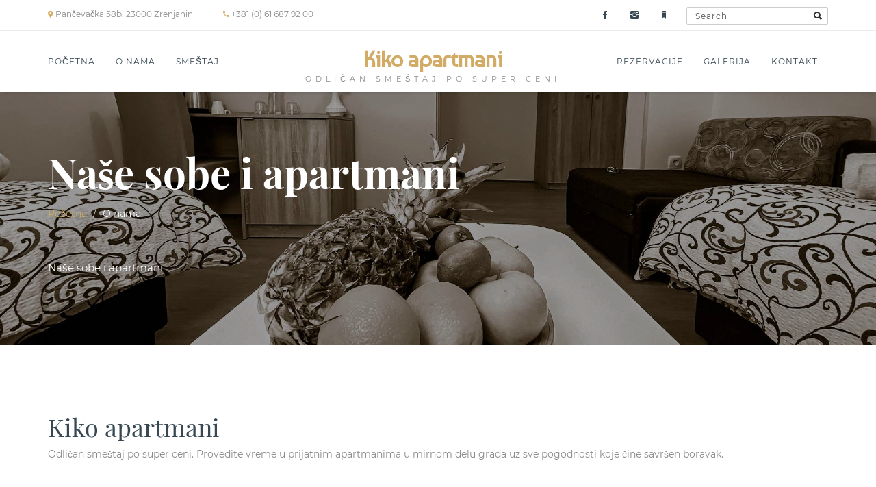

--- FILE ---
content_type: text/html; charset=utf-8
request_url: https://www.kikoapartmani.com/smestaj
body_size: 13838
content:


<!DOCTYPE html>

<html>
<head><meta charset="utf-8" /><meta http-equiv="X-UA-Compatible" content="IE=edge" /><meta name="viewport" content="width=device-width, initial-scale=1" /><link rel="shortcut icon" href="favicon.ico" /><title>
	Kiko Apartmani - Odličan smeštaj po super ceni
</title><link href="assets/plugins/lightbox/dist/css/lightbox.css" rel="stylesheet" /><link href="assets/plugins/ionicons/css/ionicons.min.css" rel="stylesheet" type="text/css" /><link rel="stylesheet" href="assets/plugins/owl-carousel/dist/assets/owl.carousel.min.css" /><link rel="stylesheet" href="assets/plugins/owl-carousel/dist/assets/owl.theme.default.min.css" /><link rel="preconnect" href="https://fonts.gstatic.com" /><link rel="stylesheet" href="https://fonts.googleapis.com/css2?family=Baumans&amp;display=swap" /><link rel="stylesheet" href="/css/style.css" />

    <!-- Facebook Pixel Code -->
<script>
  !function(f,b,e,v,n,t,s)
  {if(f.fbq)return;n=f.fbq=function(){n.callMethod?
  n.callMethod.apply(n,arguments):n.queue.push(arguments)};
  if(!f._fbq)f._fbq=n;n.push=n;n.loaded=!0;n.version='2.0';
  n.queue=[];t=b.createElement(e);t.async=!0;
  t.src=v;s=b.getElementsByTagName(e)[0];
  s.parentNode.insertBefore(t,s)}(window, document,'script',
  'https://connect.facebook.net/en_US/fbevents.js');
  fbq('init', '265684368585619');
  fbq('track', 'PageView');
</script>
<noscript><img height="1" width="1" style="display:none"
  src="https://www.facebook.com/tr?id=265684368585619&ev=PageView&noscript=1"
/></noscript>
<!-- End Facebook Pixel Code -->

    <meta name="facebook-domain-verification" content="5dzyexu3dcny200alxn7804fytvit3" />
</head>
<body>
    <!-- Back to top button
    ================================================== -->
    <a id="back-to-top" href="#section__home" class="btn btn-top back-to-top" role="button" title="Click to return on the top page" data-toggle="tooltip" data-placement="left">
        <i class="ion-android-arrow-up"></i>
    </a>

    <!-- PRELOADER
    ================================================== -->
    <div id="loader-wrapper">
        <div id="loader"></div>
    </div>
    <form method="post" action="./smestaj" id="form1">
<div class="aspNetHidden">
<input type="hidden" name="__VIEWSTATE" id="__VIEWSTATE" value="Sqm5z0584nqDTIwp+2XmnOqM+SVyQ53RbOhATvf0K8fyHiOQoWvjZVOCVRBrTCbULW5GO0MBQ0Eytinfp0ZHPYRxb6KMgtaL0Urfnj9IRiyK9K/9etRANJb/CkH0fpBUD+7uFRIKUHKTWAZNCU/qVn2/e+IAiEVfsfeEo2IMVU8IsvpVy46RvJ2JBmm4CPWRLThA2kC5XCUHOdeoR2/sBTM9wFdUpJn5UlM9yCd8pMQpFd9axOvE6tRI+HTuRSmR7Z9raRNojAFzu4eZz6bAoR+QfP8dM6Yw89Rf+lLdiqqzup8AlNWf/14T+F5PP/MHDB94zoKf93SGaKe/eTRnzKsgD6buSXckC0cSnZ/AO56eVZnMxSEY/MEtvMcxDZGajZ26/TNio9pdLSOOVkx8HQnBFG4S5zkczqfraYgCjoeCsx/7rTc1KZwWOMsYNlKGqyv7zwE3VESMAg/AAa55EL/zixLzHm3ipLU6U34qVtmnyLxjX6DmRTnhFHsz/u0yGTNHaqcff03lJwgVNcZG2NU7ZcHa60l3ftsJRkaAZkK7sBM51dxeU+jzgq0wznKx6UQSidPnNXWfUC2hmgOSxEXzUDVKrvGp3p+fCRrfSn2y9r/n+h15HytpMoRAjxE3pjyG/HoNPIlS0vOV0GEMt6J7tE0GptcQn1aLgoVsodoCgLaCQqbqBbGqimMlICqF9EUkqkSjxkU0XAXSYr/iApoq6hM+qQ8AfLuSC2BFhcO0x0irVeZl678xIuHKxo3gg5oVFGLXWBNxVVg9pIGufJWp6b40wUbP3j9kWaJZ7/kUgbmNw33uTy7fiVWHAZ5mJC78YVUaRyG5GRFQlAkRiO/LUUqLzBtTA9MOB/ROkrNCofdkdI3HahvzOG9kdx/9QyIqV/oP2fNvETsKjcY0+FMZpoV+ELg5DjfcSq3XSMMKPBx2690ETYL/C3d2ozg8zCz4+9l3lM/nQJ9/n8NxckBBp+Ng5GbMYMgzzuj38kWdnBIlHOr9dczq9GF84lHbtJ/5l0B1WX2KM7iNIpL0dR6++blBDlZPQy/OrkzWt3uabXLo+FHs5Zv77zX+Vqhwvct91g7oyoLjPkqNZ06oz0uSeIldtavk5wqISWI/5X3fcbmDQ/goHUNxx+M/[base64]/fWn7mT5M5sPUpPMOzz1g2sNzzk0StyErk8mX4SDuSu4cvyqGPUaFDwstk+OBojVXGSyCNiJt1Rg9wfk9zKD/nN/FeSBz0B6gHIPxBe2rjcQ3fIXNCYV44ePv6otGg5nKPbXjIRpdpnguOZOI4u58CNJWXO9Aw26iOLTR51ysHnIbkHC3nSCF6jtWHka32nMX5up6t/sPIxCQatzi7w252sVtz2KoeWWlm+uFynOponQA2wLU4EX1zmwScWUVZ+gl9RRDvCzqt2ut0DG057jBo+ltB9iB097vU0Z/KC47bLRyRJRsiS8CozSITlBwUC1I1k0qkWOs43cqw7iI/[base64]/GbayzfnMBwBHdC55auVJw8ujdqqmNgrc11GJrE3TTk/LR5ceqNUg6l5+ekUQfRM554kchxLmu9sY9LzH0MCsPVdrec/1+zIIuZEjVgg76Dk+HNkyre7+2OUSNjs3W9aHvK8xIYeR5/t3C+HSuWJPDMA//DpKNao+wWsgeav0Hz1CNE8B65u6QHIITOAOPHfkaZPCYwZnGR/pK3ZlGG5LcajT7KFw7d3cea8l+2GdgoYdBaSY1cXGjD7lizoyslntUHUdC6ryjnFXj7gGmlV8IbtaXTk9k4CQmdpwh6Rg9fZb964tsEu7YMHZTUwSb7FJsPuIDF7cZLn+QSbm6MLIeP5z1LpIgqhVR5iA1QIWklvH+HAeTw5PFwuVdmP03XMmQUvHPc/az9FKRFuGJTwUfNOOjRVYt56doH+bPOZp3zJsDU3itZ7z0zcwhbYJTlbGB91YP0D87vpvn2xHSuXWE3NGH9coFY/Kw3jIaHaC4gUJAa76zAn0ThdJDWQbCBG8F7ulVBPeiI+9xmJroqj9739mw9JJaA+oei3R2lOJ74AjEBumBvjblNZuT/[base64]/AI4gm3BqgoLU0CL9z3VGy7Ne4I8qWn5JLPNIWaD9BfwcyEPIvhpemo1mbAzYJc3vhvXJD4Ncn8gDSFXm/r7THWaSnh1MJ7jm/B6DwOjneQKMeYCTHlm0yGPpzkPFmUy+pecoDjnOSatAqsEobmIKEDoQe/PrawGZ6LgxE8uhIvKnbQgvCd1btHKfAbbrclc9oaM6UcLCXMdtipcw/wkEmRAO2D5MBjC741HDEOVX/VzD8nLCYLpC75LF5pKRkYSmAw1aTAbUrRmy+hYVglkKmFGT0mUMQfobLcJ2UhU7HeeFtgKS6PWksXFQtA2LZ5nPNLVCoZdn22c683Doley55UtIjTMSZxDqIBGitMDYntWxdAFp+idKKaSU/VQFZ2T8ndjxxvUZovEv2oh0GWTf6PwnD/E6lPx3QwmCekfOfKvjYifccQNQDBDiGV6tXnGevjAIEj+TMwZ3f0hab0VIB57Sx9GUMQ+sa55z5wMaRx8oOI+mPNEYZQ7bl356FijwMQ7h4IexoZIENVdeYWJzF09L274tF3ChEIuwkYgQ+0iB/4+s1g+Wr7Axy60Q4wbt8dPyal2apiEPl1kDB8dBac2nj/zNFRkQWCb6etiVyM5XranyL9p7+R8+3cEe3kW845eZ2pujwsklNGjnck9TJud0iRL4RnHynKWKD1AaiZ8TCKy37NyV6agukih+ObDJgIZ/lvWnJhx0RYavnrlhHaJNwWOaN3zNIsds1sokMhH6pSA5mvL9sw4NSehq2IZbwwvhUyiZYy1EQqrvhGRD/3o7DlNdCT/a3w71p3C7c2I2vht+23H5/djY9oc/1GULgEqTr/ceGBojamSzqkadFliz99CQh03Rl8TZjQvtnkkC/ee1zodGpfzcl/1TQb3wIKxi5UO9/ZlLRb2ZafVX7JdkR3CP/ai3RLW/LgLUtHLFbgqMWubz1tGleSmhCj34lIJalyoh1+344rG5g3NSbLNj3hr96LKpv6MY/0i2beJxWqKAyQG7BoQGje3uSJt61WxaPY3P5MgOTB3I9orHeMloN4zqdjroSw9jkkZ3u4p+zHHTTUOVvzjzt0sXWvEHSBmS0gZX969yl4U7odGM0Zw+NnRTl2fFlkqEFZqudJfKt4fGd4T9/ftp98jGDGiPIlI6kpE7XVCHUIXn3WsqUkNeXhx+bOa4OP/[base64]/Mfa6kl5DWU4jPv4LX5CD2ns8aE2Ty7LNyYYKEKXf0LckXHCvHjBGb+PlhovgDNH6X/KaXo3SsG1cVd4NGgaDcN5Aew+46JOP+QP9MCi0QpMQZL3lgrqX1Ig83Jh/l4g5WsZFHxUgsvK6f/3+hXnq8i6MJDW4x2Xv0oIuCyKr1jxuoK/+Z2QnLDfRHHcoCZezlKMaydei+2XbDiCYm2UWnOs3hbDIv/tidRdPKJl1gTggjOnrHlz3tODclEO2ThW+0pdkthLn3B7dne976bRdpYk5CF4ph1ZljD7RKIarOso2dU/aINNzDC0q6gD5hnoeU6iaQOT3/OVKpp58bBR1qwA57wmEOnpKkmjyzURqm1K6+sjz0kjNcPqHe3EVZyUDuQiAfAsvff7d+/+68VhBN96xeaxLQfuJDAWu00vUiQZs2qBKtW6KBM3dC1UVBi99lyYF51Q0VWJCnoX4cgXd09xXHfJoXEvYJY7DmYpCrHDbzEMRwK/ioR1rYlrhsrvi/JB4C9OhKOLKGCgMYIvoGUyWFxQCZkmKi3sCkYwtNlIaI7YkTpxWcUh7+op+G3Nxxy9xrgzrZ2rDQkVozwrVhVpN6fVezL33RBNZxdwIs8Lt0XQF9XVancPVWZyzHhM7IT10sqjTROmWhfyOEBPTxeZnQKk5kBxMKZSQTqQy+ijZwwiFWfhD2MTB/5lwPhoD+WbCgOBgLbffZVMW4VenzTFguApBPAJGqNNAwHOuzyq1m3PUXjXVC+ANxgbp5zbicrS0U512sVB/Yu45iXRB5ssiyn2pVuOuHe3hTYacGIKCsqZB7WlWmZ/avcGPsc3PXmSYWW6X9edmSgnocHmU6BCC/IteVCuHccxTr9oVtWSJkGlvhgOGkBD/d4DXoucpz6NRsmGNod/pUITPHNJlrIYfKX8DtpiGYF8JfC3fxunE32/EPuxlMDXH9VG8heuibqTR2j1fOlb4VxISdBmKi8VXNX0tROakQw76O16auuKEl1S6rzE/eaSTR/g+dIUETQfKg5fAsFs9vHUAmgyiYeKBiex/[base64]/PTi0+xZP8RB+hlL8bUA4fcWBUfMMWUKlnMxfkAvtA3OluR1yr0oGCVCDXysEc38M2jAWv/GgJlCBhSzmMzd4agAHn3Fs0px5mq7bgPNsgIqYUGGBNM0nBIiY5lUphTZl32QXvHA+lfDMWmQVYXYKbvD1/mRSNsvvivmlMMJfwGUTUFN9XeYi9+I6KyPt7hjkn4sEgjwVftMef1SyR93ZmiQj+YRok/VUFgFs3F5YavGNJzMVk0E8xYjhLiOamOygrpKYv26qAViyk+4KBKAfGu4PVV+KXwfIQ4vWigZuLzgOmVaxNEjIdcQ2ZF0r6b6FwDJb5MqwaYUR8oWQG/q7usWqQ7rR++f0K2zHwP5l98FvCE3+BGGtwogcDn2LvjpWCrfzlsRCpEDw6xj0r/DPmJNQpOZi1YX2sdK0wgNWabq0Q29hgtxRLMGUabLYKhYRy5XH6b4+9HiBJQBan0B7cPG4JR2comcLFoEr/eBlBzwIM3iOQ/sGrKIu7CIh6NvdbNpDip1cmENMSvNgzXnzVoOiVDKgEH8emuKroOtX6h8XAGfQ6S3eRXViTywvGAZOgr3dEEoKU80IBTZkbnsbEMkbyaOgQHBRMU8UARBgvwhSxvtwgAyLqKF/zkZIi5zzuPgpu8eZAzDHT7zz7fEe4rKl6S02nGIq0QzP2wLsEa+8clJpXZirjcUkzZV81AecyZRLOI6xH/YQIlUhr7cwi0WdB+TwRhqeyCkGZSuq1Tzu9iVVwJSx9OAKpjG//EL5U40EExqDCAf4suiegbcn2k61LRUnxmn0Lg3MlkkpFdQDjPT6YWfL+Ba+hH5ZpIQfolkLGBJAmpwGAeuwC/bb0cxf1pGjiXcMWyfeulfc9WEYgdEgWR2dnhCzvJVuYopUtd9SUMxVYs/[base64]/HuFWIug/AM7YKA4NxjevmnhhiP1tkqklX62uJT/TmhajhH7Kmfez2KH0XB7C1JGzeKGwRQvUN9s6fbVN6dE+V//IWv7UKHMCHSUvLuT1xuuKdrYIYPMjuICwTBfRSZpXJdopkZISPSZl/Xm/WAnJe0tONDUHOp+Ul0oZpXrouKg83eYLT1v3qbT6WmzktgLaEJQxAcgMHq5TK9vCHUCdDMLuE+JqBfYQojwH2W+bg3XMrKnt0FNTq7tHN+gErR2rnPBVpQhoQqt86blfvALrnA0sFy6QW4V2TIew4rv8buqoqUtO1SoNARZyI91AoVHi0mTLj5+8icP1y/CKQZ33pn9s7JrVychQzKSzBATNNoHlpQp8aMNhEDjwhlnyGgvuOoPCcGYFwzdN4tQHfmLclYnexrEqvaAWeMbEyK+7cy6bSVHv0gNbU1NmTVFqVO58Bt0DR7p5f1uoPgEV9o1iqhMOBLlwyn2pkwl5s06umgB1RHf7/rXdBLfXAZPAjeoubnYVWfD/aiWayFY5uxF+FLGR1fVvkxk0LP6N48UIAx99JPYmlsddyW5rsEGMrlSOmgylL2iEYkFOWm6Puq99Xk9oLahjf/+Z6IoJTbtRtkCsyQBIX0hDs3BDjHrgWRm8tvwaia4qDSr4tNI17/uwgPAnRfkGHloU465/zwu8CoYDUyspUjx92fXbAHlK1XfhcOYfIwHVML75DN84n3jvxJzSnTpyNKJa/9bYAxcHKIpEQVE/tgMpRZSjp0ux30cKKVaZPAJXp7DGen2t1tsEaMBZYMLm14DTEeqJ2tDOhfR3SosD8f9fofTHh5B96ED0Z4max9HlPriQPoQ2f2/UsQFgz109eDwz8GhjXNgZrqGFb7xFxTKw+Aelvm8iz00PK3XwoBjQD2I7N73yDQY1cPLGAb6oWv+Ggk6ilFUkEnFVUFBo7E0XkfQaAft+ChmSNyMA1MvrJuM53sKSQo5VTVEeXggXr7VDS9sw1smH/ZmT7iAqp2T71aFWldawn7Ps9VuE8Gl935e1ufHOC0K+n3Ew0NfFe4Xg0yIuvXfrWk+bQy9bQ2TmORlhNAR/IRln/h/ojWBwWBCcqHN8MwgGaE2dd5GIS9x7L8YN/DzuWMwArjU3CvsXLfvwYN6rE8Qqpid8iNYKStRaPeJ0rmK/VqcmCGLwDovXX3oda8DXchtlgPKFdLJNQk+L5bg+QyABxWsqAGEMSbkL7lcpVHo3gvM21b+PMEHLh6Wy7cMVo/R+vY6X48m5T4f+8TpP+kIByUZ7/LoNQJQYFaDSJgXr7gbsRY0U2PcUg/dwArYtmsgb8jqRJLCd3u4nLELYCJTWLtNj41ZfsMC2L4+EChkxxfKI5PGyojc+zN4fpjHtkG471240XGKWWEx24FmvdlQTd77rHMEeTVqm8Rr3TSpInpqKSpDDa3tr13FohqDILAJn81tw/tVLrlQwi7xFHz2oNTHIvnY7Un+xszmrlC6JL3/HgfL2QMYN2PnHcEoThLdydfYodmMkL0CveJod7km/iGuOl6aADRbXVPjTh09K3wlwmGW9HBZd732A5vtCHDtAa4R2lh85f0bg3dlXuoRAm769dYInr9/qbnJmr6i4JvSXrJ1njrGFHKkpvzZj8IWWfvm1LdbxkQMJcF3//K8A9s91Aph6akATz9MJuxYwo5fPbbEfxhb62NRS5lJLcSpw4q7bQCuSQOKAtfJs3j55HfWU0atiVUUep7BAEfL+HqSIdphZ4Oe6HU8nC/nqgEHhSQuX99RSmtRImRZzjSj1TadHxqRwvprFSIZ+K75XrJPdbyDWhxvZdVfwdWbNDYNzSZe1kDjJy/hSpo4hdNBmKYmQuVi06FtX4AQFtL3lKYDh/[base64]/lV5U0qGgf94rU/xPv3ytAOnk+Ri7Rnta3TyErfa7cRg3sjXeVYChXfYKFLhy83YH4WdxUi6sniDTPjKhRbTnGIAcZ5B7Z6PjlrWjTIGIayNwsjWCsWtTcu3eOkwZn8Rn2JdNVhOUSoudens2z4HjrlhcHrTts+q/6EuQurcMMWmCp0lN0riVfERIMpXxRdBTYsj0CuBJ6Vl2IjTQfS3liUzm9aHPnTLzTQyzLGR/n4d2Ba9J2L0nvvGhvovmAjYHECWrmHa82qMTZh/vlbw7rpVgW+0zkM9yK5VSMjW6xjFp/7/[base64]/3TpjBHloiZd7uSpwFVSz0yoJonRkndO0RsaXlIKUR2fl3GTOS+mQE0UjI0Z+siVR1D4+z+hWomX5mwuMMMtpFMPx9ACDv18hK47CV/S2aWDsMThF4/5T7+LqUzqKWxUFG6d0DEAo8ApRkfOuYFbVRbAtRa6HJW7rXBZaViIB3TgvvYxvmwNtrqRG8T2dNuKcLZMGgd2tqxtXqFbdeyVqhpXMuX3VvPeNM0PuAY9XZ40Wsnk0dbmHYixWqsC085NPg9XyOHSbESeC/5sbi9ESr05cY+s8yPAIgDmQiX4ojxu4dip7rzYt2TfDq45mBsqKa/xdw1xRmb2cN40G6ATIbjIeiNwzJHcXuTAfUizWOzAGxCdOc2is6fmG3jvZVgBpFNAIlMVl1/jV3brPCgtLYqO2ajmwrxdboqEYaCf390BuT+YJmybm4Bd6/bvM33ahS2HTu3bphYxA48uuimDNfhtQSfE/R1jJPFC3EbuN33iayOc00T+85+K31Jb+5wInS1z+OxERmJa2eBynJBtXOlwi0rYxguEWMMG8m6n47q4bhciuCSvJx70/kwhfjrkI4Q/BZazHaXivTmHLYQsRhBXgjonwXFB/[base64]/D/avqOdLC9GuncxWCAhpanzaVPjtAhnskZaJn70FUqiFLoWd+shPb8J8yC+YipyTrGmzcrNmrOR/SkSnRMVH4l5EQCVGq5oYBXY3AAJ6FMt9ADWOJHNQsC3S94vgVzbcsPWXGwlFHxW5Yp1FQAECXZ0PpFcO0McI+WbSsAptmb0LFff8IMEIiEk5UUiAeGxBOwGxiC0dVHykTgU2h5+D/Cz90OmzoPIFemZlMwC20UVa0SuFG955hAvUZHHoWnySTrgreucvxgHurpi5OA5JKityfJvIKtMfHC784/NRRLSwtD2ZRmnfsU2DDQTsp2ipx83dMG6KzofNLameZl07gq0+DtFH1BOTPYT62HJWfW6zGkHIg5g/D2KF7WdeK6WsftT4BzQoT+1s52a+OGw5bgGDFpL9zXNUPbOuw8grxA+golKSWsadZA+OnRWsb5IdOJEeYlVdTXw7RYxE0hAnOOcHSnf/AjcgsA6kNm8kXS6ZwkUVG4WANVdaCHjZydM1IKJJ6mVXL/kBfF28H2Sc2E2cAD3JCnZ2v1rqxSckOsw8fyWKgEZRO7rMKHsFgvbWW/kMSFeXrT+nGDshroCXm/Wo/qiEBGo4L6LC3dx0zjgyga2Aml13l4lH9NFPoJmxyJ86q3Snctc+wviDLYp794Gjkmqnuj2DNd8AxjSuCl+ev8CalSTEDwL7GfhRga0Rrbw6du7tICo/sugGMAmpSwm59lRE7Gwm1lGvrjlQC5PtKX64GPRN00SeMOZazzdGAQmGlye5zFnPdA99bqYifWtm5eQ89IqlE3A94LijUQ6xi34Y8CBqoVOalnUq7Vv49GF87pDBr1y+j/q/GWFmh0Q/vFhXyyCUrcaerVj4O5silZPDtWOd61qdPM3aBbHJMAoq69acTzIeEEDVyTTsi8+oMTX20ynR9VNWnmARojVoAKqkbPbJuvd2pcQOWtFxpe0wvhv7tgp9Q/UcU5EXxeJIcMjauHs6NxgrjWoq+uOiaeFzQox3ATohtfcuhe3N90/pIu2GAjvdbQnIiDeLiGEEwYfIBci6ZCTNb9vWdSBNPzLGaP7Ya1VIEaPD5Ms0bEeymCgA2pnwlzkrGpBaA7j/OOGdn14bDTJUSaigtPC5ia+tFgOIxiN5+nlWvWI/NUD9BIm3ny1257F7AFJQ8652CvkwoOuO1jncCVh2HzKMB6qJDeqlAE8/q4IdvgTEUArUsvYxMch2Oi2Yk93eDmysnhht5IajnqYaZescyqOLAXIfuMg5Bwu1ATgLBilLUFaAR4UHDrcG//wrH/DIrVAV4CzD3K6YrUrd8mjaFEjtuLELZGGd/3Jip4FNIyHZu5/la58H6O5V9GNdZJ9GiCqQVLlBL2tpTxYmyVR/tcvl/Fc8mjStgYBUZpg6axqnxGL6Z5Kd09ADM4FqEphIWjN3WaRc07m7HDqQGHTwaZZzqPDaubdGPSwvYAVY2xufa41lvzGIDIQMwgsDsOZ88jHFYDMGgx878E+gO5TgYjwT4VkFhFLm9mF0Zkm+bYx8Jw/yUHt6nWB2mRN3LHVMYfl/ot/VIIjxNufLrs+MMMrN+haWmIziqhoIXjhFxmMHmvygXsHcmahIwhz9kTTdO+cbIYlmjVmH4TMy/wktZZN1+97r37ZO2Q7xf0p3lYjUERn/9gKzi2hRBJpDRXRPQe2pruWDNPdaI/7aqsn4Q358UuLfHSuhe72PQshawQfmAUhwdJKA5ytWYHgv0U2ob6TWL4dZpM73FYmd3h98y4EHtp4iFpglfD95IkX/Ol5xj0iLRi2nadIUkGvIQ5Q+5sbCSnUq/mGlauitDcnpvVJGdb9CMTIH/2vr97XFoLwe1a87HNBg4uxeO3h2xHEKs5YLh9wvY9sybbXXk8N04411INxYMW87bJeeqzuuoG8mwZFdHMavBeEHm5zl2HH9/sC078+HTuhSGh4adoHXzMH6l+MZtXGVvRMmrdiVu8WDJ1B7a4PN/aFmiLE4U=" />
</div>

<div class="aspNetHidden">

	<input type="hidden" name="__VIEWSTATEGENERATOR" id="__VIEWSTATEGENERATOR" value="F9DE06A4" />
</div>
        
        <!-- Info Section
    ================================================== -->
        <div class="section__info">
            <div class="container">
                <div class="section_info__body">
                    <div class="info__column-left">
                        <div class="section_info__contact hidden-xs">
                            <p>
                                <i class="icon ion-android-pin"></i> 
                                Pančevačka 58b, 23000 Zrenjanin
                                
                            </p>
                        </div>
                        <!-- .section_info__contact -->
                        <div class="section_info__contact hidden-xs">
                            <p>
                                <i class="icon ion-android-call"></i>
                                +381 (0) 61 687 92 00
                            </p>
                        </div>
                        <!-- .section_info__contact -->
                    </div>
                    <!-- .info__column-left -->
                    <div class="info__column-right">
                        <ul class="social__icons">
                            
                            <li class="social-icons__item"><a href="https://www.facebook.com/kikoapartmanizrenjanin" target="_blank"><i class="icon ion-social-facebook" aria-hidden="true"></i></a></li>
                            
                            <li class="social-icons__item"><a href="https://www.instagram.com/kiko.apartmani" target="_blank"><i class="icon-bar ion-social-instagram" aria-hidden="true"></i></a></li>
                            <li class="social-icons__item"><a href="https://www.booking.com/hotel/rs/kiko-apartmani.sr.html" target="_blank"><i class="icon-bar ion-bookmark" aria-hidden="true"></i></a></li>
                        </ul>
                        <!-- .social__icons -->
                        
                        <!-- .lang-menu -->
                        <div class="search-form hidden-xs" role="search">
                            <div class="form-group">
                                <input type="text" class="form-control" placeholder="Search">
                            </div>
                            <button type="submit" class="btn btn-default btn-search"><i class="icon ion-search"></i></button>
                        </div>
                        <!-- .search-form -->

                    </div>
                    <!-- .info__column-right -->
                </div>
                <!-- .section_info__body -->
            </div>
            <!-- .container -->
        </div>
        <!-- .section__info -->

        <!-- Navbar
    ================================================== -->
        <nav class="navbar navbar-default">
            <div class="container">

                <!-- Header -->
                <div class="navbar-header">

                    <!-- Collapse toggle -->
                    <button type="button" class="navbar-toggle collapsed" data-toggle="collapse" data-target="#navbar__collapse" aria-expanded="false">
                        <span class="sr-only">Menu</span>
                        <span class="icon-bar"></span>
                        <span class="icon-bar"></span>
                        <span class="icon-bar"></span>
                    </button>

                    <a class="navbar-brand" href="/">
                        <h3 class="navbar-brand__logo">Kiko apartmani</h3>
                        <p class="navbar-brand__sublogo">Odličan smeštaj po super ceni</p>
                        
                    </a>
                </div>
                <!-- / .navbar-header -->

                <!-- Links -->
                <div class="collapse navbar-collapse" id="navbar__collapse">
                    <ul class="nav navbar-nav navbar-left">
                        <li><a href="/">Početna</a></li>
                        <li><a href="/o-nama">O nama</a></li>
                        <li><a href="/smestaj">Smeštaj</a></li>
                    </ul>
                    <ul class="nav navbar-nav navbar-right">
                        
                        <li><a href="https://www.booking.com/hotel/rs/kiko-apartmani.sr.html">Rezervacije</a></li>
                        
                        <li><a href="/galerija">Galerija</a></li>
                        <li><a href="/kontakt">Kontakt</a></li>
                    </ul>
                </div>
                <!-- /.navbar-collapse -->
            </div>
            <!-- /.container -->
        </nav>
        
    
<section class="section__header" id="section__header">
    <div class="container">
        <div class="row">
            <div class="col-sm-12">
                <div class="welcome__content">
                    <h2 class="welcome_content__title">
                        
                        Naše sobe i apartmani
                    </h2>
                    <ol class="breadcrumb">
                        <li><a href="/">Početna</a></li>
                        <li class="active">O nama</li>
                    </ol>
                    <p class="welcome_content__desc">
                        
                        Naše sobe i apartmani
                    </p>
                </div>
            </div>
        </div>
    </div>
    <div id="ContentPlaceHolder1_ctl00_divBackground" class="home__bg rooms__bg"></div>
</section>


    <section class="section__rooms-1">
        <div class="container">
            <div class="row">
                <div class="col-lg-12">
                    <h1>Kiko apartmani</h1>
                </div>
            </div>
            <div class="row">
                <div class="col-lg-12">
                    <p>Odličan smeštaj po super ceni. Provedite vreme u prijatnim apartmanima u mirnom delu grada uz sve pogodnosti koje čine savršen boravak.</p>
                </div>
            </div>
            <div class="row">
                
                        
<div class="rooms__item">
    <div class="col-md-6">
        <div class="rooms__pic">
            <img id="ContentPlaceHolder1_rptHostelUnitsObject1_ctl00_0_imgHostelUnit_0" class="img-responsive" src="/images/apartmani/apartman-1/apartman-1-1-list.jpg" />
        </div>
    </div>
    <div class="col-md-6">
        <div class="rooms__desc">
            <div class="rooms_desc__header">
                <h2 class="rooms_desc__title">Dvokrevetni apartman</h2>
                <p class="rooms_desc__price"><span>Od: 22,00</span><small><span class="ion-social-euro"></span></small> / noć</p>
            </div>
            <p class="rooms_desc__desc">
                Dvokrevetni apartman sa dva zasebna kreveta i sopstvenim kupatilom. Idealan za dve osobe ili jednu osobu i dete. Klimatizovan prostor, minibar i Led LCD televizor sa kablovskim kanalima garantuje gostima prijatan smeštaj.
            </p>
            <div class="col-sm-12">
                <ul class="rooms_desc__services">
                    
                            <li class="col-lg-6">
                                <i class='ion-android-people'>
                                
                                </i>Dva zasebna kreveta
                            </li>
                        
                            <li class="col-lg-6">
                                <i class='ion-wineglass'>
                                
                                </i>Minibar
                            </li>
                        
                            <li class="col-lg-6">
                                <i class='ion-monitor'>
                                
                                </i>Led TV
                            </li>
                        
                            <li class="col-lg-6">
                                <i class='ion-wifi'>
                                
                                </i>Besplatan WiFi
                            </li>
                        
                            <li class="col-lg-6">
                                <i class='ion-ios-snowy'>
                                
                                </i>Klima uređaj
                            </li>
                        
                            <li class="col-lg-6">
                                <i class='ion-android-star'>
                                
                                </i>Sopstveno kupatilo
                            </li>
                        
                </ul>
            </div>
            <div class="col-sm-6">
                <ul class="rooms_desc__services">
                    
                </ul>
            </div>
            <a id="ContentPlaceHolder1_rptHostelUnitsObject1_ctl00_0_lnkHostelUnit_0" class="btn btn-rooms" href="/smestaj/dvokrevetni-apartman-1">Pogledaj detaljnije</a>
        </div>
    </div>
</div>
                    
                        
<div class="rooms__item">
    <div class="col-md-6">
        <div class="rooms__pic">
            <img id="ContentPlaceHolder1_rptHostelUnitsObject1_ctl00_1_imgHostelUnit_1" class="img-responsive" src="/images/apartmani/apartman-2/apartman-2-1-list.jpg" />
        </div>
    </div>
    <div class="col-md-6">
        <div class="rooms__desc">
            <div class="rooms_desc__header">
                <h2 class="rooms_desc__title">Dvokrevetni apartman</h2>
                <p class="rooms_desc__price"><span>Od: 22,00</span><small><span class="ion-social-euro"></span></small> / noć</p>
            </div>
            <p class="rooms_desc__desc">
                Dvokrevetni apartman sa bračnim krevetom.
            </p>
            <div class="col-sm-12">
                <ul class="rooms_desc__services">
                    
                            <li class="col-lg-6">
                                <i class='ion-android-people'>
                                
                                </i>Bračni krevet
                            </li>
                        
                            <li class="col-lg-6">
                                <i class='ion-wineglass'>
                                
                                </i>Minibar
                            </li>
                        
                            <li class="col-lg-6">
                                <i class='ion-monitor'>
                                
                                </i>Led TV
                            </li>
                        
                            <li class="col-lg-6">
                                <i class='ion-wifi'>
                                
                                </i>Besplatan WiFi
                            </li>
                        
                            <li class="col-lg-6">
                                <i class='ion-ios-snowy'>
                                
                                </i>Klima uređaj
                            </li>
                        
                            <li class="col-lg-6">
                                <i class='ion-android-star'>
                                
                                </i>Sopstveno kupatilo
                            </li>
                        
                </ul>
            </div>
            <div class="col-sm-6">
                <ul class="rooms_desc__services">
                    
                </ul>
            </div>
            <a id="ContentPlaceHolder1_rptHostelUnitsObject1_ctl00_1_lnkHostelUnit_1" class="btn btn-rooms" href="/smestaj/dvokrevetni-apartman-2">Pogledaj detaljnije</a>
        </div>
    </div>
</div>
                    
                        
<div class="rooms__item">
    <div class="col-md-6">
        <div class="rooms__pic">
            <img id="ContentPlaceHolder1_rptHostelUnitsObject1_ctl00_2_imgHostelUnit_2" class="img-responsive" src="/images/apartmani/apartman-3/apartman-3-1-list.jpg" />
        </div>
    </div>
    <div class="col-md-6">
        <div class="rooms__desc">
            <div class="rooms_desc__header">
                <h2 class="rooms_desc__title">Trokrevetni apartman</h2>
                <p class="rooms_desc__price"><span>Od: 22,00</span><small><span class="ion-social-euro"></span></small> / noć</p>
            </div>
            <p class="rooms_desc__desc">
                Trokrevetni apartman sa dva zasebna kreveta i jednim ležejem na razvlačenje
            </p>
            <div class="col-sm-12">
                <ul class="rooms_desc__services">
                    
                            <li class="col-lg-6">
                                <i class='ion-android-people'>
                                
                                </i>Dva zasebna kreveta
                            </li>
                        
                            <li class="col-lg-6">
                                <i class='ion-android-person'>
                                
                                </i>Ležaj na razvlačenje
                            </li>
                        
                            <li class="col-lg-6">
                                <i class='ion-wineglass'>
                                
                                </i>Minibar
                            </li>
                        
                            <li class="col-lg-6">
                                <i class='ion-monitor'>
                                
                                </i>Led TV
                            </li>
                        
                            <li class="col-lg-6">
                                <i class='ion-wifi'>
                                
                                </i>Besplatan WiFi
                            </li>
                        
                            <li class="col-lg-6">
                                <i class='ion-ios-snowy'>
                                
                                </i>Klima uređaj
                            </li>
                        
                            <li class="col-lg-6">
                                <i class='ion-android-star'>
                                
                                </i>Sopstveno kupatilo
                            </li>
                        
                </ul>
            </div>
            <div class="col-sm-6">
                <ul class="rooms_desc__services">
                    
                </ul>
            </div>
            <a id="ContentPlaceHolder1_rptHostelUnitsObject1_ctl00_2_lnkHostelUnit_2" class="btn btn-rooms" href="/smestaj/trokrevetni-apartman-3">Pogledaj detaljnije</a>
        </div>
    </div>
</div>
                    
                        
<div class="rooms__item">
    <div class="col-md-6">
        <div class="rooms__pic">
            <img id="ContentPlaceHolder1_rptHostelUnitsObject1_ctl00_3_imgHostelUnit_3" class="img-responsive" src="/images/apartmani/apartman-4/apartman-4-3-list.jpg" />
        </div>
    </div>
    <div class="col-md-6">
        <div class="rooms__desc">
            <div class="rooms_desc__header">
                <h2 class="rooms_desc__title">Petokrevetni apartman</h2>
                <p class="rooms_desc__price"><span>Od: 26,00</span><small><span class="ion-social-euro"></span></small> / noć</p>
            </div>
            <p class="rooms_desc__desc">
                Petokrevetni apartman sa dve odvojene jedinice.
            </p>
            <div class="col-sm-12">
                <ul class="rooms_desc__services">
                    
                            <li class="col-lg-6">
                                <i class='ion-android-people'>
                                
                                </i>Bračni krevet
                            </li>
                        
                            <li class="col-lg-6">
                                <i class='ion-android-people'>
                                
                                </i>Kauč na razvlačenje
                            </li>
                        
                            <li class="col-lg-6">
                                <i class='ion-android-person'>
                                
                                </i>Ležaj na razvlačenje
                            </li>
                        
                            <li class="col-lg-6">
                                <i class='ion-wineglass'>
                                
                                </i>Komplet kuhinja
                            </li>
                        
                            <li class="col-lg-6">
                                <i class='ion-monitor'>
                                
                                </i>Led TV (x2)
                            </li>
                        
                            <li class="col-lg-6">
                                <i class='ion-wifi'>
                                
                                </i>Besplatan WiFi
                            </li>
                        
                            <li class="col-lg-6">
                                <i class='ion-ios-snowy'>
                                
                                </i>Klima uređaj
                            </li>
                        
                            <li class="col-lg-6">
                                <i class='ion-android-star'>
                                
                                </i>Sopstveno kupatilo
                            </li>
                        
                </ul>
            </div>
            <div class="col-sm-6">
                <ul class="rooms_desc__services">
                    
                </ul>
            </div>
            <a id="ContentPlaceHolder1_rptHostelUnitsObject1_ctl00_3_lnkHostelUnit_3" class="btn btn-rooms" href="/smestaj/petokrevetni-apartman-4">Pogledaj detaljnije</a>
        </div>
    </div>
</div>
                    
                        
<div class="rooms__item">
    <div class="col-md-6">
        <div class="rooms__pic">
            <img id="ContentPlaceHolder1_rptHostelUnitsObject1_ctl00_4_imgHostelUnit_4" class="img-responsive" src="/images/apartmani/apartman-5/apartman-5-1-list.jpg" />
        </div>
    </div>
    <div class="col-md-6">
        <div class="rooms__desc">
            <div class="rooms_desc__header">
                <h2 class="rooms_desc__title">Četvorokrevetni apartman</h2>
                <p class="rooms_desc__price"><span>Od: 26,00</span><small><span class="ion-social-euro"></span></small> / noć</p>
            </div>
            <p class="rooms_desc__desc">
                Četvorokrevetni apartman sa dve odvojene jedinice
            </p>
            <div class="col-sm-12">
                <ul class="rooms_desc__services">
                    
                            <li class="col-lg-6">
                                <i class='ion-android-people'>
                                
                                </i>Bračni krevet
                            </li>
                        
                            <li class="col-lg-6">
                                <i class='ion-android-people'>
                                
                                </i>Dvosed na razvlačenje
                            </li>
                        
                            <li class="col-lg-6">
                                <i class='ion-wineglass'>
                                
                                </i>Komplet kuhinja
                            </li>
                        
                            <li class="col-lg-6">
                                <i class='ion-monitor'>
                                
                                </i>Led TV (x2)
                            </li>
                        
                            <li class="col-lg-6">
                                <i class='ion-wifi'>
                                
                                </i>Besplatan WiFi
                            </li>
                        
                            <li class="col-lg-6">
                                <i class='ion-ios-snowy'>
                                
                                </i>Klima uređaj
                            </li>
                        
                            <li class="col-lg-6">
                                <i class='ion-android-star'>
                                
                                </i>Sopstveno kupatilo
                            </li>
                        
                </ul>
            </div>
            <div class="col-sm-6">
                <ul class="rooms_desc__services">
                    
                </ul>
            </div>
            <a id="ContentPlaceHolder1_rptHostelUnitsObject1_ctl00_4_lnkHostelUnit_4" class="btn btn-rooms" href="/smestaj/cetvorokrevetni-apartman-5">Pogledaj detaljnije</a>
        </div>
    </div>
</div>
                    
                        
<div class="rooms__item">
    <div class="col-md-6">
        <div class="rooms__pic">
            <img id="ContentPlaceHolder1_rptHostelUnitsObject1_ctl00_5_imgHostelUnit_5" class="img-responsive" src="/images/apartmani/apartman-6/apartman-6-1-list.jpg" />
        </div>
    </div>
    <div class="col-md-6">
        <div class="rooms__desc">
            <div class="rooms_desc__header">
                <h2 class="rooms_desc__title">Trokrevetni apartman</h2>
                <p class="rooms_desc__price"><span>Od: 22,00</span><small><span class="ion-social-euro"></span></small> / noć</p>
            </div>
            <p class="rooms_desc__desc">
                Trokrevetni apartman sa dva zasebna kreveta i ležajem na razvlačenje
            </p>
            <div class="col-sm-12">
                <ul class="rooms_desc__services">
                    
                            <li class="col-lg-6">
                                <i class='ion-android-people'>
                                
                                </i>Dva zasebna kreveta
                            </li>
                        
                            <li class="col-lg-6">
                                <i class='ion-android-person'>
                                
                                </i>Ležaj na razvlačenje
                            </li>
                        
                            <li class="col-lg-6">
                                <i class='ion-wineglass'>
                                
                                </i>Minibar
                            </li>
                        
                            <li class="col-lg-6">
                                <i class='ion-monitor'>
                                
                                </i>Led TV
                            </li>
                        
                            <li class="col-lg-6">
                                <i class='ion-wifi'>
                                
                                </i>Besplatan WiFi
                            </li>
                        
                            <li class="col-lg-6">
                                <i class='ion-ios-snowy'>
                                
                                </i>Klima uređaj
                            </li>
                        
                            <li class="col-lg-6">
                                <i class='ion-android-star'>
                                
                                </i>Sopstveno kupatilo
                            </li>
                        
                </ul>
            </div>
            <div class="col-sm-6">
                <ul class="rooms_desc__services">
                    
                </ul>
            </div>
            <a id="ContentPlaceHolder1_rptHostelUnitsObject1_ctl00_5_lnkHostelUnit_5" class="btn btn-rooms" href="/smestaj/trokrevetni-apartman-6">Pogledaj detaljnije</a>
        </div>
    </div>
</div>
                    
                        
<div class="rooms__item">
    <div class="col-md-6">
        <div class="rooms__pic">
            <img id="ContentPlaceHolder1_rptHostelUnitsObject1_ctl00_6_imgHostelUnit_6" class="img-responsive" src="/images/apartmani/apartman-7/apartman-7-2-list.jpg" />
        </div>
    </div>
    <div class="col-md-6">
        <div class="rooms__desc">
            <div class="rooms_desc__header">
                <h2 class="rooms_desc__title">Petokrevetni apartman</h2>
                <p class="rooms_desc__price"><span>Od: 26,00</span><small><span class="ion-social-euro"></span></small> / noć</p>
            </div>
            <p class="rooms_desc__desc">
                Petokrevetni apartman sa dve odvojene jedinice
            </p>
            <div class="col-sm-12">
                <ul class="rooms_desc__services">
                    
                            <li class="col-lg-6">
                                <i class='ion-android-people'>
                                
                                </i>Bračni krevet
                            </li>
                        
                            <li class="col-lg-6">
                                <i class='ion-android-people'>
                                
                                </i>Kauč na razvlačenje
                            </li>
                        
                            <li class="col-lg-6">
                                <i class='ion-android-person'>
                                
                                </i>Pomoćni ležaj
                            </li>
                        
                            <li class="col-lg-6">
                                <i class='ion-wineglass'>
                                
                                </i>Komplet kuhinja
                            </li>
                        
                            <li class="col-lg-6">
                                <i class='ion-monitor'>
                                
                                </i>Led TV (x2)
                            </li>
                        
                            <li class="col-lg-6">
                                <i class='ion-wifi'>
                                
                                </i>Besplatan WiFi
                            </li>
                        
                            <li class="col-lg-6">
                                <i class='ion-ios-snowy'>
                                
                                </i>Klima uređaj
                            </li>
                        
                            <li class="col-lg-6">
                                <i class='ion-android-star'>
                                
                                </i>Sopstveno kupatilo
                            </li>
                        
                </ul>
            </div>
            <div class="col-sm-6">
                <ul class="rooms_desc__services">
                    
                </ul>
            </div>
            <a id="ContentPlaceHolder1_rptHostelUnitsObject1_ctl00_6_lnkHostelUnit_6" class="btn btn-rooms" href="/smestaj/petokrevetni-apartman-7">Pogledaj detaljnije</a>
        </div>
    </div>
</div>
                    
                        
<div class="rooms__item">
    <div class="col-md-6">
        <div class="rooms__pic">
            <img id="ContentPlaceHolder1_rptHostelUnitsObject1_ctl00_7_imgHostelUnit_7" class="img-responsive" src="/images/apartmani/apartman-8/apartman-8-4-list.jpg" />
        </div>
    </div>
    <div class="col-md-6">
        <div class="rooms__desc">
            <div class="rooms_desc__header">
                <h2 class="rooms_desc__title">Petokrevetni apartman</h2>
                <p class="rooms_desc__price"><span>Od: 26,00</span><small><span class="ion-social-euro"></span></small> / noć</p>
            </div>
            <p class="rooms_desc__desc">
                Petokrevetni apartman sa dve odvojene jedinice
            </p>
            <div class="col-sm-12">
                <ul class="rooms_desc__services">
                    
                            <li class="col-lg-6">
                                <i class='ion-android-people'>
                                
                                </i>Bračni krevet
                            </li>
                        
                            <li class="col-lg-6">
                                <i class='ion-android-people'>
                                
                                </i>Kauč na razvlačenje
                            </li>
                        
                            <li class="col-lg-6">
                                <i class='ion-android-person'>
                                
                                </i>Ležaj na razvlačenje
                            </li>
                        
                            <li class="col-lg-6">
                                <i class='ion-wineglass'>
                                
                                </i>Komplet kuhinja
                            </li>
                        
                            <li class="col-lg-6">
                                <i class='ion-monitor'>
                                
                                </i>Led TV (x2)
                            </li>
                        
                            <li class="col-lg-6">
                                <i class='ion-wifi'>
                                
                                </i>Besplatan WiFi
                            </li>
                        
                            <li class="col-lg-6">
                                <i class='ion-ios-snowy'>
                                
                                </i>Klima uređaj
                            </li>
                        
                            <li class="col-lg-6">
                                <i class='ion-android-star'>
                                
                                </i>Sopstveno kupatilo
                            </li>
                        
                </ul>
            </div>
            <div class="col-sm-6">
                <ul class="rooms_desc__services">
                    
                </ul>
            </div>
            <a id="ContentPlaceHolder1_rptHostelUnitsObject1_ctl00_7_lnkHostelUnit_7" class="btn btn-rooms" href="/smestaj/petokrevetni-apartman-8">Pogledaj detaljnije</a>
        </div>
    </div>
</div>
                    
                        
<div class="rooms__item">
    <div class="col-md-6">
        <div class="rooms__pic">
            <img id="ContentPlaceHolder1_rptHostelUnitsObject1_ctl00_8_imgHostelUnit_8" class="img-responsive" src="/images/apartmani/apartman-9/apartman-9-9-list.jpg" />
        </div>
    </div>
    <div class="col-md-6">
        <div class="rooms__desc">
            <div class="rooms_desc__header">
                <h2 class="rooms_desc__title">Dvokrevetni apartman</h2>
                <p class="rooms_desc__price"><span>Od: 22,00</span><small><span class="ion-social-euro"></span></small> / noć</p>
            </div>
            <p class="rooms_desc__desc">
                Dvokrevetni apartman sa bračnim krevetom
            </p>
            <div class="col-sm-12">
                <ul class="rooms_desc__services">
                    
                            <li class="col-lg-6">
                                <i class='ion-android-people'>
                                
                                </i>Bračni krevet
                            </li>
                        
                            <li class="col-lg-6">
                                <i class='ion-wineglass'>
                                
                                </i>Minibar
                            </li>
                        
                            <li class="col-lg-6">
                                <i class='ion-monitor'>
                                
                                </i>Led TV
                            </li>
                        
                            <li class="col-lg-6">
                                <i class='ion-wifi'>
                                
                                </i>Besplatan WiFi
                            </li>
                        
                            <li class="col-lg-6">
                                <i class='ion-ios-snowy'>
                                
                                </i>Klima uređaj
                            </li>
                        
                            <li class="col-lg-6">
                                <i class='ion-android-star'>
                                
                                </i>Sopstveno kupatilo
                            </li>
                        
                </ul>
            </div>
            <div class="col-sm-6">
                <ul class="rooms_desc__services">
                    
                </ul>
            </div>
            <a id="ContentPlaceHolder1_rptHostelUnitsObject1_ctl00_8_lnkHostelUnit_8" class="btn btn-rooms" href="/smestaj/dvokrevetni-apartman-9">Pogledaj detaljnije</a>
        </div>
    </div>
</div>
                    
            </div>
            <div class="row">
                <div class="col-lg-12">
                    <h1>Kiko apartmani Lux</h1>
                </div>
            </div>
            <div class="row">
                <div class="col-lg-12">
                    <p>Elegantni objekat sa prostranim apartmanima koji pruža savršen spoj komfora i luksuza.</p>
                </div>
            </div>
            <div class="row">
                
                        
<div class="rooms__item">
    <div class="col-md-6">
        <div class="rooms__pic">
            <img id="ContentPlaceHolder1_rptHosteUnitsObject2_ctl00_0_imgHostelUnit_0" class="img-responsive" src="/images/apartmani/apartman-10/apartman-10-1-list.jpg" />
        </div>
    </div>
    <div class="col-md-6">
        <div class="rooms__desc">
            <div class="rooms_desc__header">
                <h2 class="rooms_desc__title">Četvorokrevetni lux apartman 1</h2>
                <p class="rooms_desc__price"><span>Od: 30,00</span><small><span class="ion-social-euro"></span></small> / noć</p>
            </div>
            <p class="rooms_desc__desc">
                Dvosobni apartman sa bračnim krevetom i krevetom na razvlačenje. Apartman poseduje sopstveno kupatilo, terasu i balkon. Grejanje je podno, a u apartmanu se nalazi i inverterski klima uređaj. Apartman je opremljen kompletnom kuhinjom, a u kupatilu se nalazi i veš mašina.
            </p>
            <div class="col-sm-12">
                <ul class="rooms_desc__services">
                    
                            <li class="col-lg-6">
                                <i class='ion-android-people'>
                                
                                </i>Bračni krevet
                            </li>
                        
                            <li class="col-lg-6">
                                <i class='ion-android-people'>
                                
                                </i>Kauč na razvlačenje
                            </li>
                        
                            <li class="col-lg-6">
                                <i class='ion-wineglass'>
                                
                                </i>Komplet kuhinja
                            </li>
                        
                            <li class="col-lg-6">
                                <i class='ion-monitor'>
                                
                                </i>Led TV
                            </li>
                        
                            <li class="col-lg-6">
                                <i class='ion-wifi'>
                                
                                </i>Besplatan WiFi
                            </li>
                        
                            <li class="col-lg-6">
                                <i class='ion-ios-snowy'>
                                
                                </i>Klima uređaj
                            </li>
                        
                            <li class="col-lg-6">
                                <i class='ion-android-star'>
                                
                                </i>Sopstveno kupatilo
                            </li>
                        
                </ul>
            </div>
            <div class="col-sm-6">
                <ul class="rooms_desc__services">
                    
                </ul>
            </div>
            <a id="ContentPlaceHolder1_rptHosteUnitsObject2_ctl00_0_lnkHostelUnit_0" class="btn btn-rooms" href="/smestaj/cetvorokrevetni-lux-apartman-1-10">Pogledaj detaljnije</a>
        </div>
    </div>
</div>
                    
                        
<div class="rooms__item">
    <div class="col-md-6">
        <div class="rooms__pic">
            <img id="ContentPlaceHolder1_rptHosteUnitsObject2_ctl00_1_imgHostelUnit_1" class="img-responsive" src="/images/apartmani/apartman-11/apartman-11-1-list.jpg" />
        </div>
    </div>
    <div class="col-md-6">
        <div class="rooms__desc">
            <div class="rooms_desc__header">
                <h2 class="rooms_desc__title">Četvorokrevetni lux apartman 2</h2>
                <p class="rooms_desc__price"><span>Od: 30,00</span><small><span class="ion-social-euro"></span></small> / noć</p>
            </div>
            <p class="rooms_desc__desc">
                Dvosobni apartman sa bračnim krevetom i krevetom na razvlačenje. Apartman poseduje sopstveno kupatilo, terasu i balkon. Grejanje je podno, a u apartmanu se nalazi i inverterski klima uređaj. Apartman je opremljen kompletnom kuhinjom, a u kupatilu se nalazi i veš mašina.
            </p>
            <div class="col-sm-12">
                <ul class="rooms_desc__services">
                    
                            <li class="col-lg-6">
                                <i class='ion-android-people'>
                                
                                </i>Bračni krevet
                            </li>
                        
                            <li class="col-lg-6">
                                <i class='ion-android-people'>
                                
                                </i>Kauč na razvlačenje
                            </li>
                        
                            <li class="col-lg-6">
                                <i class='ion-wineglass'>
                                
                                </i>Komplet kuhinja
                            </li>
                        
                            <li class="col-lg-6">
                                <i class='ion-monitor'>
                                
                                </i>Led TV
                            </li>
                        
                            <li class="col-lg-6">
                                <i class='ion-wifi'>
                                
                                </i>Besplatan WiFi
                            </li>
                        
                            <li class="col-lg-6">
                                <i class='ion-ios-snowy'>
                                
                                </i>Klima uređaj
                            </li>
                        
                            <li class="col-lg-6">
                                <i class='ion-android-star'>
                                
                                </i>Sopstveno kupatilo
                            </li>
                        
                </ul>
            </div>
            <div class="col-sm-6">
                <ul class="rooms_desc__services">
                    
                </ul>
            </div>
            <a id="ContentPlaceHolder1_rptHosteUnitsObject2_ctl00_1_lnkHostelUnit_1" class="btn btn-rooms" href="/smestaj/cetvorokrevetni-lux-apartman-2-11">Pogledaj detaljnije</a>
        </div>
    </div>
</div>
                    
                        
<div class="rooms__item">
    <div class="col-md-6">
        <div class="rooms__pic">
            <img id="ContentPlaceHolder1_rptHosteUnitsObject2_ctl00_2_imgHostelUnit_2" class="img-responsive" src="/images/apartmani/apartman-12/apartman-12-1-list.jpg" />
        </div>
    </div>
    <div class="col-md-6">
        <div class="rooms__desc">
            <div class="rooms_desc__header">
                <h2 class="rooms_desc__title">Četvorokrevetni lux apartman 3</h2>
                <p class="rooms_desc__price"><span>Od: 30,00</span><small><span class="ion-social-euro"></span></small> / noć</p>
            </div>
            <p class="rooms_desc__desc">
                Dvosobni apartman sa bračnim krevetom i krevetom na razvlačenje. Apartman poseduje sopstveno kupatilo, terasu i balkon. Grejanje je podno, a u apartmanu se nalazi i inverterski klima uređaj. Apartman je opremljen kompletnom kuhinjom, a u kupatilu se nalazi i veš mašina.
            </p>
            <div class="col-sm-12">
                <ul class="rooms_desc__services">
                    
                            <li class="col-lg-6">
                                <i class='ion-android-people'>
                                
                                </i>Bračni krevet
                            </li>
                        
                            <li class="col-lg-6">
                                <i class='ion-android-people'>
                                
                                </i>Kauč na razvlačenje
                            </li>
                        
                            <li class="col-lg-6">
                                <i class='ion-wineglass'>
                                
                                </i>Komplet kuhinja
                            </li>
                        
                            <li class="col-lg-6">
                                <i class='ion-monitor'>
                                
                                </i>Led TV
                            </li>
                        
                            <li class="col-lg-6">
                                <i class='ion-wifi'>
                                
                                </i>Besplatan WiFi
                            </li>
                        
                            <li class="col-lg-6">
                                <i class='ion-ios-snowy'>
                                
                                </i>Klima uređaj
                            </li>
                        
                            <li class="col-lg-6">
                                <i class='ion-android-star'>
                                
                                </i>Sopstveno kupatilo
                            </li>
                        
                </ul>
            </div>
            <div class="col-sm-6">
                <ul class="rooms_desc__services">
                    
                </ul>
            </div>
            <a id="ContentPlaceHolder1_rptHosteUnitsObject2_ctl00_2_lnkHostelUnit_2" class="btn btn-rooms" href="/smestaj/cetvorokrevetni-lux-apartman-3-12">Pogledaj detaljnije</a>
        </div>
    </div>
</div>
                    
                        
<div class="rooms__item">
    <div class="col-md-6">
        <div class="rooms__pic">
            <img id="ContentPlaceHolder1_rptHosteUnitsObject2_ctl00_3_imgHostelUnit_3" class="img-responsive" src="/images/apartmani/apartman-13/apartman-13-1-list.jpg" />
        </div>
    </div>
    <div class="col-md-6">
        <div class="rooms__desc">
            <div class="rooms_desc__header">
                <h2 class="rooms_desc__title">Četvorokrevetni lux apartman 4</h2>
                <p class="rooms_desc__price"><span>Od: 30,00</span><small><span class="ion-social-euro"></span></small> / noć</p>
            </div>
            <p class="rooms_desc__desc">
                Dvosobni apartman sa bračnim krevetom i krevetom na razvlačenje. Apartman poseduje sopstveno kupatilo, terasu i balkon. Grejanje je podno, a u apartmanu se nalazi i inverterski klima uređaj. Apartman je opremljen kompletnom kuhinjom, a u kupatilu se nalazi i veš mašina.
            </p>
            <div class="col-sm-12">
                <ul class="rooms_desc__services">
                    
                            <li class="col-lg-6">
                                <i class='ion-android-people'>
                                
                                </i>Bračni krevet
                            </li>
                        
                            <li class="col-lg-6">
                                <i class='ion-android-people'>
                                
                                </i>Kauč na razvlačenje
                            </li>
                        
                            <li class="col-lg-6">
                                <i class='ion-wineglass'>
                                
                                </i>Komplet kuhinja
                            </li>
                        
                            <li class="col-lg-6">
                                <i class='ion-monitor'>
                                
                                </i>Led TV
                            </li>
                        
                            <li class="col-lg-6">
                                <i class='ion-wifi'>
                                
                                </i>Besplatan WiFi
                            </li>
                        
                            <li class="col-lg-6">
                                <i class='ion-ios-snowy'>
                                
                                </i>Klima uređaj
                            </li>
                        
                            <li class="col-lg-6">
                                <i class='ion-android-star'>
                                
                                </i>Sopstveno kupatilo
                            </li>
                        
                </ul>
            </div>
            <div class="col-sm-6">
                <ul class="rooms_desc__services">
                    
                </ul>
            </div>
            <a id="ContentPlaceHolder1_rptHosteUnitsObject2_ctl00_3_lnkHostelUnit_3" class="btn btn-rooms" href="/smestaj/cetvorokrevetni-lux-apartman-4-13">Pogledaj detaljnije</a>
        </div>
    </div>
</div>
                    
            </div>
        </div>
    </section>

        <section class="section__footer">
            <div class="container">
                <div class="footer__body">
                    <div class="row">
                        <div class="col-xs-12 col-sm-4 col-sm-push-4 col-md-6 col-md-push-3">
                            <div class="footer__item">
                                <h2 class="brand__logo">Kiko apartmani</h2>
                                <p class="brand__sublogo">Zrenjanin</p>
                                <ul class="social__icons">
                                    <li class="social-icons__item"><a href="https://www.facebook.com/kikoapartmanizrenjanin" target="_blank"><i class="icon ion-social-facebook"></i></a></li>
                                    <li class="social-icons__item"><a href="https://www.instagram.com/kiko.apartmani" target="_blank"><i class="icon ion-social-twitter"></i></a></li>
                                    <li class="social-icons__item"><a href="https://www.booking.com/hotel/rs/kiko-apartmani.sr.html" target="_blank"><i class="icon-bar ion-bookmark"></i></a></li>
                                </ul>
                            </div>
                        </div>
                        <div class="col-xs-12 col-sm-4 col-sm-pull-4 col-md-3 col-md-pull-6">
                            <div class="footer__item">
                                <ul class="footer__links">
                                    <li><a href="#">O nama</a></li>
                                    <li><a href="#">Smeštaj</a></li>
                                    <li><a href="#">Rezervacije</a></li>
                                    <li><a href="#">Kontakt</a></li>
                                </ul>
                            </div>
                        </div>
                    </div>
                </div>
                <div class="footer__copyright">
                    <div class="row">
                        <div class="col-xs-12">
                            <hr />
                            <p class="footer_copyright__text">&#169; 2021 Kiko apartmani. Sva prava zadržana.</p>
                            <p class="small">Web development by VivoSoft</p>
                        </div>
                    </div>
                </div>
            </div>
        </section>
        
    </form>

    <script src="/assets/plugins/jquery/jquery-1.12.4.min.js"></script>
    <script src="/assets/bootstrap/js/bootstrap.min.js"></script>

    <script src="/assets/plugins/moment-develop/moment.js"></script>
    <script src="/assets/plugins/bootstrap-datetimepicker/build/js/bootstrap-datetimepicker.min.js"></script>
    <script src="/assets/plugins/waypoints/lib/jquery.waypoints.min.js"></script>
    <script src="/assets/plugins/lightbox/dist/js/lightbox.min.js"></script>
    <script src="/assets/plugins/parallax/parallax.min.js"></script>
    <script src="/assets/plugins/owl-carousel/dist/owl.carousel.min.js"></script>
    <script src="/assets/plugins/contact/contact.js"></script>

    

    <script src="/js.src/theme.js"></script>

    <!--<script src="/js.src/google_maps.js"></script>-->

    

    
<script defer src="https://static.cloudflareinsights.com/beacon.min.js/vcd15cbe7772f49c399c6a5babf22c1241717689176015" integrity="sha512-ZpsOmlRQV6y907TI0dKBHq9Md29nnaEIPlkf84rnaERnq6zvWvPUqr2ft8M1aS28oN72PdrCzSjY4U6VaAw1EQ==" data-cf-beacon='{"version":"2024.11.0","token":"67545553e6314193a8826f55c63d8975","r":1,"server_timing":{"name":{"cfCacheStatus":true,"cfEdge":true,"cfExtPri":true,"cfL4":true,"cfOrigin":true,"cfSpeedBrain":true},"location_startswith":null}}' crossorigin="anonymous"></script>
</body>
</html>


--- FILE ---
content_type: text/css
request_url: https://www.kikoapartmani.com/css/style.css
body_size: 31733
content:
/**
 * Custom Styles
 */
/*!
 * Bootstrap v3.3.7 (http://getbootstrap.com)
 * Copyright 2011-2016 Twitter, Inc.
 * Licensed under MIT (https://github.com/twbs/bootstrap/blob/master/LICENSE)
 */
/*! normalize.css v3.0.3 | MIT License | github.com/necolas/normalize.css */
html {
  font-family: sans-serif;
  -ms-text-size-adjust: 100%;
  -webkit-text-size-adjust: 100%;
}
body {
  margin: 0;
}
article,
aside,
details,
figcaption,
figure,
footer,
header,
hgroup,
main,
menu,
nav,
section,
summary {
  display: block;
}
audio,
canvas,
progress,
video {
  display: inline-block;
  vertical-align: baseline;
}
audio:not([controls]) {
  display: none;
  height: 0;
}
[hidden],
template {
  display: none;
}
a {
  background-color: transparent;
}
a:active,
a:hover {
  outline: 0;
}
abbr[title] {
  border-bottom: 1px dotted;
}
b,
strong {
  font-weight: bold;
}
dfn {
  font-style: italic;
}
h1 {
  font-size: 2em;
  margin: 0.67em 0;
}
mark {
  background: #ff0;
  color: #000;
}
small {
  font-size: 80%;
}
sub,
sup {
  font-size: 75%;
  line-height: 0;
  position: relative;
  vertical-align: baseline;
}
sup {
  top: -0.5em;
}
sub {
  bottom: -0.25em;
}
img {
  border: 0;
}
svg:not(:root) {
  overflow: hidden;
}
figure {
  margin: 1em 40px;
}
hr {
  box-sizing: content-box;
  height: 0;
}
pre {
  overflow: auto;
}
code,
kbd,
pre,
samp {
  font-family: monospace, monospace;
  font-size: 1em;
}
button,
input,
optgroup,
select,
textarea {
  color: inherit;
  font: inherit;
  margin: 0;
}
button {
  overflow: visible;
}
button,
select {
  text-transform: none;
}
button,
html input[type="button"],
input[type="reset"],
input[type="submit"] {
  -webkit-appearance: button;
  cursor: pointer;
}
button[disabled],
html input[disabled] {
  cursor: default;
}
button::-moz-focus-inner,
input::-moz-focus-inner {
  border: 0;
  padding: 0;
}
input {
  line-height: normal;
}
input[type="checkbox"],
input[type="radio"] {
  box-sizing: border-box;
  padding: 0;
}
input[type="number"]::-webkit-inner-spin-button,
input[type="number"]::-webkit-outer-spin-button {
  height: auto;
}
input[type="search"] {
  -webkit-appearance: textfield;
  box-sizing: content-box;
}
input[type="search"]::-webkit-search-cancel-button,
input[type="search"]::-webkit-search-decoration {
  -webkit-appearance: none;
}
fieldset {
  border: 1px solid #c0c0c0;
  margin: 0 2px;
  padding: 0.35em 0.625em 0.75em;
}
legend {
  border: 0;
  padding: 0;
}
textarea {
  overflow: auto;
}
optgroup {
  font-weight: bold;
}
table {
  border-collapse: collapse;
  border-spacing: 0;
}
td,
th {
  padding: 0;
}
/*! Source: https://github.com/h5bp/html5-boilerplate/blob/master/src/css/main.css */
@media print {
  *,
  *:before,
  *:after {
    background: transparent !important;
    color: #000 !important;
    box-shadow: none !important;
    text-shadow: none !important;
  }
  a,
  a:visited {
    text-decoration: underline;
  }
  a[href]:after {
    content: " (" attr(href) ")";
  }
  abbr[title]:after {
    content: " (" attr(title) ")";
  }
  a[href^="#"]:after,
  a[href^="javascript:"]:after {
    content: "";
  }
  pre,
  blockquote {
    border: 1px solid #999;
    page-break-inside: avoid;
  }
  thead {
    display: table-header-group;
  }
  tr,
  img {
    page-break-inside: avoid;
  }
  img {
    max-width: 100% !important;
  }
  p,
  h2,
  h3 {
    orphans: 3;
    widows: 3;
  }
  h2,
  h3 {
    page-break-after: avoid;
  }
  .navbar {
    display: none;
  }
  .btn > .caret,
  .dropup > .btn > .caret {
    border-top-color: #000 !important;
  }
  .label {
    border: 1px solid #000;
  }
  .table {
    border-collapse: collapse !important;
  }
  .table td,
  .table th {
    background-color: #fff !important;
  }
  .table-bordered th,
  .table-bordered td {
    border: 1px solid #ddd !important;
  }
}
@font-face {
  font-family: 'Glyphicons Halflings';
  src: url('../assets/bootstrap/fonts/glyphicons-halflings-regular.eot');
  src: url('../assets/bootstrap/fonts/glyphicons-halflings-regular.eot?#iefix') format('embedded-opentype'), url('../assets/bootstrap/fonts/glyphicons-halflings-regular.woff2') format('woff2'), url('../assets/bootstrap/fonts/glyphicons-halflings-regular.woff') format('woff'), url('../assets/bootstrap/fonts/glyphicons-halflings-regular.ttf') format('truetype'), url('../assets/bootstrap/fonts/glyphicons-halflings-regular.svg#glyphicons_halflingsregular') format('svg');
}
.glyphicon {
  position: relative;
  top: 1px;
  display: inline-block;
  font-family: 'Glyphicons Halflings';
  font-style: normal;
  font-weight: normal;
  line-height: 1;
  -webkit-font-smoothing: antialiased;
  -moz-osx-font-smoothing: grayscale;
}
.glyphicon-asterisk:before {
  content: "\002a";
}
.glyphicon-plus:before {
  content: "\002b";
}
.glyphicon-euro:before,
.glyphicon-eur:before {
  content: "\20ac";
}
.glyphicon-minus:before {
  content: "\2212";
}
.glyphicon-cloud:before {
  content: "\2601";
}
.glyphicon-envelope:before {
  content: "\2709";
}
.glyphicon-pencil:before {
  content: "\270f";
}
.glyphicon-glass:before {
  content: "\e001";
}
.glyphicon-music:before {
  content: "\e002";
}
.glyphicon-search:before {
  content: "\e003";
}
.glyphicon-heart:before {
  content: "\e005";
}
.glyphicon-star:before {
  content: "\e006";
}
.glyphicon-star-empty:before {
  content: "\e007";
}
.glyphicon-user:before {
  content: "\e008";
}
.glyphicon-film:before {
  content: "\e009";
}
.glyphicon-th-large:before {
  content: "\e010";
}
.glyphicon-th:before {
  content: "\e011";
}
.glyphicon-th-list:before {
  content: "\e012";
}
.glyphicon-ok:before {
  content: "\e013";
}
.glyphicon-remove:before {
  content: "\e014";
}
.glyphicon-zoom-in:before {
  content: "\e015";
}
.glyphicon-zoom-out:before {
  content: "\e016";
}
.glyphicon-off:before {
  content: "\e017";
}
.glyphicon-signal:before {
  content: "\e018";
}
.glyphicon-cog:before {
  content: "\e019";
}
.glyphicon-trash:before {
  content: "\e020";
}
.glyphicon-home:before {
  content: "\e021";
}
.glyphicon-file:before {
  content: "\e022";
}
.glyphicon-time:before {
  content: "\e023";
}
.glyphicon-road:before {
  content: "\e024";
}
.glyphicon-download-alt:before {
  content: "\e025";
}
.glyphicon-download:before {
  content: "\e026";
}
.glyphicon-upload:before {
  content: "\e027";
}
.glyphicon-inbox:before {
  content: "\e028";
}
.glyphicon-play-circle:before {
  content: "\e029";
}
.glyphicon-repeat:before {
  content: "\e030";
}
.glyphicon-refresh:before {
  content: "\e031";
}
.glyphicon-list-alt:before {
  content: "\e032";
}
.glyphicon-lock:before {
  content: "\e033";
}
.glyphicon-flag:before {
  content: "\e034";
}
.glyphicon-headphones:before {
  content: "\e035";
}
.glyphicon-volume-off:before {
  content: "\e036";
}
.glyphicon-volume-down:before {
  content: "\e037";
}
.glyphicon-volume-up:before {
  content: "\e038";
}
.glyphicon-qrcode:before {
  content: "\e039";
}
.glyphicon-barcode:before {
  content: "\e040";
}
.glyphicon-tag:before {
  content: "\e041";
}
.glyphicon-tags:before {
  content: "\e042";
}
.glyphicon-book:before {
  content: "\e043";
}
.glyphicon-bookmark:before {
  content: "\e044";
}
.glyphicon-print:before {
  content: "\e045";
}
.glyphicon-camera:before {
  content: "\e046";
}
.glyphicon-font:before {
  content: "\e047";
}
.glyphicon-bold:before {
  content: "\e048";
}
.glyphicon-italic:before {
  content: "\e049";
}
.glyphicon-text-height:before {
  content: "\e050";
}
.glyphicon-text-width:before {
  content: "\e051";
}
.glyphicon-align-left:before {
  content: "\e052";
}
.glyphicon-align-center:before {
  content: "\e053";
}
.glyphicon-align-right:before {
  content: "\e054";
}
.glyphicon-align-justify:before {
  content: "\e055";
}
.glyphicon-list:before {
  content: "\e056";
}
.glyphicon-indent-left:before {
  content: "\e057";
}
.glyphicon-indent-right:before {
  content: "\e058";
}
.glyphicon-facetime-video:before {
  content: "\e059";
}
.glyphicon-picture:before {
  content: "\e060";
}
.glyphicon-map-marker:before {
  content: "\e062";
}
.glyphicon-adjust:before {
  content: "\e063";
}
.glyphicon-tint:before {
  content: "\e064";
}
.glyphicon-edit:before {
  content: "\e065";
}
.glyphicon-share:before {
  content: "\e066";
}
.glyphicon-check:before {
  content: "\e067";
}
.glyphicon-move:before {
  content: "\e068";
}
.glyphicon-step-backward:before {
  content: "\e069";
}
.glyphicon-fast-backward:before {
  content: "\e070";
}
.glyphicon-backward:before {
  content: "\e071";
}
.glyphicon-play:before {
  content: "\e072";
}
.glyphicon-pause:before {
  content: "\e073";
}
.glyphicon-stop:before {
  content: "\e074";
}
.glyphicon-forward:before {
  content: "\e075";
}
.glyphicon-fast-forward:before {
  content: "\e076";
}
.glyphicon-step-forward:before {
  content: "\e077";
}
.glyphicon-eject:before {
  content: "\e078";
}
.glyphicon-chevron-left:before {
  content: "\e079";
}
.glyphicon-chevron-right:before {
  content: "\e080";
}
.glyphicon-plus-sign:before {
  content: "\e081";
}
.glyphicon-minus-sign:before {
  content: "\e082";
}
.glyphicon-remove-sign:before {
  content: "\e083";
}
.glyphicon-ok-sign:before {
  content: "\e084";
}
.glyphicon-question-sign:before {
  content: "\e085";
}
.glyphicon-info-sign:before {
  content: "\e086";
}
.glyphicon-screenshot:before {
  content: "\e087";
}
.glyphicon-remove-circle:before {
  content: "\e088";
}
.glyphicon-ok-circle:before {
  content: "\e089";
}
.glyphicon-ban-circle:before {
  content: "\e090";
}
.glyphicon-arrow-left:before {
  content: "\e091";
}
.glyphicon-arrow-right:before {
  content: "\e092";
}
.glyphicon-arrow-up:before {
  content: "\e093";
}
.glyphicon-arrow-down:before {
  content: "\e094";
}
.glyphicon-share-alt:before {
  content: "\e095";
}
.glyphicon-resize-full:before {
  content: "\e096";
}
.glyphicon-resize-small:before {
  content: "\e097";
}
.glyphicon-exclamation-sign:before {
  content: "\e101";
}
.glyphicon-gift:before {
  content: "\e102";
}
.glyphicon-leaf:before {
  content: "\e103";
}
.glyphicon-fire:before {
  content: "\e104";
}
.glyphicon-eye-open:before {
  content: "\e105";
}
.glyphicon-eye-close:before {
  content: "\e106";
}
.glyphicon-warning-sign:before {
  content: "\e107";
}
.glyphicon-plane:before {
  content: "\e108";
}
.glyphicon-calendar:before {
  content: "\e109";
}
.glyphicon-random:before {
  content: "\e110";
}
.glyphicon-comment:before {
  content: "\e111";
}
.glyphicon-magnet:before {
  content: "\e112";
}
.glyphicon-chevron-up:before {
  content: "\e113";
}
.glyphicon-chevron-down:before {
  content: "\e114";
}
.glyphicon-retweet:before {
  content: "\e115";
}
.glyphicon-shopping-cart:before {
  content: "\e116";
}
.glyphicon-folder-close:before {
  content: "\e117";
}
.glyphicon-folder-open:before {
  content: "\e118";
}
.glyphicon-resize-vertical:before {
  content: "\e119";
}
.glyphicon-resize-horizontal:before {
  content: "\e120";
}
.glyphicon-hdd:before {
  content: "\e121";
}
.glyphicon-bullhorn:before {
  content: "\e122";
}
.glyphicon-bell:before {
  content: "\e123";
}
.glyphicon-certificate:before {
  content: "\e124";
}
.glyphicon-thumbs-up:before {
  content: "\e125";
}
.glyphicon-thumbs-down:before {
  content: "\e126";
}
.glyphicon-hand-right:before {
  content: "\e127";
}
.glyphicon-hand-left:before {
  content: "\e128";
}
.glyphicon-hand-up:before {
  content: "\e129";
}
.glyphicon-hand-down:before {
  content: "\e130";
}
.glyphicon-circle-arrow-right:before {
  content: "\e131";
}
.glyphicon-circle-arrow-left:before {
  content: "\e132";
}
.glyphicon-circle-arrow-up:before {
  content: "\e133";
}
.glyphicon-circle-arrow-down:before {
  content: "\e134";
}
.glyphicon-globe:before {
  content: "\e135";
}
.glyphicon-wrench:before {
  content: "\e136";
}
.glyphicon-tasks:before {
  content: "\e137";
}
.glyphicon-filter:before {
  content: "\e138";
}
.glyphicon-briefcase:before {
  content: "\e139";
}
.glyphicon-fullscreen:before {
  content: "\e140";
}
.glyphicon-dashboard:before {
  content: "\e141";
}
.glyphicon-paperclip:before {
  content: "\e142";
}
.glyphicon-heart-empty:before {
  content: "\e143";
}
.glyphicon-link:before {
  content: "\e144";
}
.glyphicon-phone:before {
  content: "\e145";
}
.glyphicon-pushpin:before {
  content: "\e146";
}
.glyphicon-usd:before {
  content: "\e148";
}
.glyphicon-gbp:before {
  content: "\e149";
}
.glyphicon-sort:before {
  content: "\e150";
}
.glyphicon-sort-by-alphabet:before {
  content: "\e151";
}
.glyphicon-sort-by-alphabet-alt:before {
  content: "\e152";
}
.glyphicon-sort-by-order:before {
  content: "\e153";
}
.glyphicon-sort-by-order-alt:before {
  content: "\e154";
}
.glyphicon-sort-by-attributes:before {
  content: "\e155";
}
.glyphicon-sort-by-attributes-alt:before {
  content: "\e156";
}
.glyphicon-unchecked:before {
  content: "\e157";
}
.glyphicon-expand:before {
  content: "\e158";
}
.glyphicon-collapse-down:before {
  content: "\e159";
}
.glyphicon-collapse-up:before {
  content: "\e160";
}
.glyphicon-log-in:before {
  content: "\e161";
}
.glyphicon-flash:before {
  content: "\e162";
}
.glyphicon-log-out:before {
  content: "\e163";
}
.glyphicon-new-window:before {
  content: "\e164";
}
.glyphicon-record:before {
  content: "\e165";
}
.glyphicon-save:before {
  content: "\e166";
}
.glyphicon-open:before {
  content: "\e167";
}
.glyphicon-saved:before {
  content: "\e168";
}
.glyphicon-import:before {
  content: "\e169";
}
.glyphicon-export:before {
  content: "\e170";
}
.glyphicon-send:before {
  content: "\e171";
}
.glyphicon-floppy-disk:before {
  content: "\e172";
}
.glyphicon-floppy-saved:before {
  content: "\e173";
}
.glyphicon-floppy-remove:before {
  content: "\e174";
}
.glyphicon-floppy-save:before {
  content: "\e175";
}
.glyphicon-floppy-open:before {
  content: "\e176";
}
.glyphicon-credit-card:before {
  content: "\e177";
}
.glyphicon-transfer:before {
  content: "\e178";
}
.glyphicon-cutlery:before {
  content: "\e179";
}
.glyphicon-header:before {
  content: "\e180";
}
.glyphicon-compressed:before {
  content: "\e181";
}
.glyphicon-earphone:before {
  content: "\e182";
}
.glyphicon-phone-alt:before {
  content: "\e183";
}
.glyphicon-tower:before {
  content: "\e184";
}
.glyphicon-stats:before {
  content: "\e185";
}
.glyphicon-sd-video:before {
  content: "\e186";
}
.glyphicon-hd-video:before {
  content: "\e187";
}
.glyphicon-subtitles:before {
  content: "\e188";
}
.glyphicon-sound-stereo:before {
  content: "\e189";
}
.glyphicon-sound-dolby:before {
  content: "\e190";
}
.glyphicon-sound-5-1:before {
  content: "\e191";
}
.glyphicon-sound-6-1:before {
  content: "\e192";
}
.glyphicon-sound-7-1:before {
  content: "\e193";
}
.glyphicon-copyright-mark:before {
  content: "\e194";
}
.glyphicon-registration-mark:before {
  content: "\e195";
}
.glyphicon-cloud-download:before {
  content: "\e197";
}
.glyphicon-cloud-upload:before {
  content: "\e198";
}
.glyphicon-tree-conifer:before {
  content: "\e199";
}
.glyphicon-tree-deciduous:before {
  content: "\e200";
}
.glyphicon-cd:before {
  content: "\e201";
}
.glyphicon-save-file:before {
  content: "\e202";
}
.glyphicon-open-file:before {
  content: "\e203";
}
.glyphicon-level-up:before {
  content: "\e204";
}
.glyphicon-copy:before {
  content: "\e205";
}
.glyphicon-paste:before {
  content: "\e206";
}
.glyphicon-alert:before {
  content: "\e209";
}
.glyphicon-equalizer:before {
  content: "\e210";
}
.glyphicon-king:before {
  content: "\e211";
}
.glyphicon-queen:before {
  content: "\e212";
}
.glyphicon-pawn:before {
  content: "\e213";
}
.glyphicon-bishop:before {
  content: "\e214";
}
.glyphicon-knight:before {
  content: "\e215";
}
.glyphicon-baby-formula:before {
  content: "\e216";
}
.glyphicon-tent:before {
  content: "\26fa";
}
.glyphicon-blackboard:before {
  content: "\e218";
}
.glyphicon-bed:before {
  content: "\e219";
}
.glyphicon-apple:before {
  content: "\f8ff";
}
.glyphicon-erase:before {
  content: "\e221";
}
.glyphicon-hourglass:before {
  content: "\231b";
}
.glyphicon-lamp:before {
  content: "\e223";
}
.glyphicon-duplicate:before {
  content: "\e224";
}
.glyphicon-piggy-bank:before {
  content: "\e225";
}
.glyphicon-scissors:before {
  content: "\e226";
}
.glyphicon-bitcoin:before {
  content: "\e227";
}
.glyphicon-btc:before {
  content: "\e227";
}
.glyphicon-xbt:before {
  content: "\e227";
}
.glyphicon-yen:before {
  content: "\00a5";
}
.glyphicon-jpy:before {
  content: "\00a5";
}
.glyphicon-ruble:before {
  content: "\20bd";
}
.glyphicon-rub:before {
  content: "\20bd";
}
.glyphicon-scale:before {
  content: "\e230";
}
.glyphicon-ice-lolly:before {
  content: "\e231";
}
.glyphicon-ice-lolly-tasted:before {
  content: "\e232";
}
.glyphicon-education:before {
  content: "\e233";
}
.glyphicon-option-horizontal:before {
  content: "\e234";
}
.glyphicon-option-vertical:before {
  content: "\e235";
}
.glyphicon-menu-hamburger:before {
  content: "\e236";
}
.glyphicon-modal-window:before {
  content: "\e237";
}
.glyphicon-oil:before {
  content: "\e238";
}
.glyphicon-grain:before {
  content: "\e239";
}
.glyphicon-sunglasses:before {
  content: "\e240";
}
.glyphicon-text-size:before {
  content: "\e241";
}
.glyphicon-text-color:before {
  content: "\e242";
}
.glyphicon-text-background:before {
  content: "\e243";
}
.glyphicon-object-align-top:before {
  content: "\e244";
}
.glyphicon-object-align-bottom:before {
  content: "\e245";
}
.glyphicon-object-align-horizontal:before {
  content: "\e246";
}
.glyphicon-object-align-left:before {
  content: "\e247";
}
.glyphicon-object-align-vertical:before {
  content: "\e248";
}
.glyphicon-object-align-right:before {
  content: "\e249";
}
.glyphicon-triangle-right:before {
  content: "\e250";
}
.glyphicon-triangle-left:before {
  content: "\e251";
}
.glyphicon-triangle-bottom:before {
  content: "\e252";
}
.glyphicon-triangle-top:before {
  content: "\e253";
}
.glyphicon-console:before {
  content: "\e254";
}
.glyphicon-superscript:before {
  content: "\e255";
}
.glyphicon-subscript:before {
  content: "\e256";
}
.glyphicon-menu-left:before {
  content: "\e257";
}
.glyphicon-menu-right:before {
  content: "\e258";
}
.glyphicon-menu-down:before {
  content: "\e259";
}
.glyphicon-menu-up:before {
  content: "\e260";
}
* {
  -webkit-box-sizing: border-box;
  -moz-box-sizing: border-box;
  box-sizing: border-box;
}
*:before,
*:after {
  -webkit-box-sizing: border-box;
  -moz-box-sizing: border-box;
  box-sizing: border-box;
}
html {
  font-size: 10px;
  -webkit-tap-highlight-color: rgba(0, 0, 0, 0);
}
body {
  font-family: 'Montserrat', sans-serif;
  font-size: 14px;
  line-height: 1.42857143;
  color: #8b8b8b;
  background-color: #fff;
}
input,
button,
select,
textarea {
  font-family: inherit;
  font-size: inherit;
  line-height: inherit;
}
a {
  color: #374853;
  text-decoration: none;
}
a:hover,
a:focus {
  color: #192025;
  text-decoration: underline;
}
a:focus {
  outline: 5px auto -webkit-focus-ring-color;
  outline-offset: -2px;
}
figure {
  margin: 0;
}
img {
  vertical-align: middle;
}
.img-responsive,
.thumbnail > img,
.thumbnail a > img,
.carousel-inner > .item > img,
.carousel-inner > .item > a > img {
  display: block;
  max-width: 100%;
  height: auto;
}
.img-rounded {
  border-radius: 6px;
}
.img-thumbnail {
  padding: 4px;
  line-height: 1.42857143;
  background-color: #fff;
  border: 1px solid #ddd;
  border-radius: 4px;
  -webkit-transition: all 0.2s ease-in-out;
  -o-transition: all 0.2s ease-in-out;
  transition: all 0.2s ease-in-out;
  display: inline-block;
  max-width: 100%;
  height: auto;
}
.img-circle {
  border-radius: 50%;
}
hr {
  margin-top: 20px;
  margin-bottom: 20px;
  border: 0;
  border-top: 1px solid #eeeeee;
}
.sr-only {
  position: absolute;
  width: 1px;
  height: 1px;
  margin: -1px;
  padding: 0;
  overflow: hidden;
  clip: rect(0, 0, 0, 0);
  border: 0;
}
.sr-only-focusable:active,
.sr-only-focusable:focus {
  position: static;
  width: auto;
  height: auto;
  margin: 0;
  overflow: visible;
  clip: auto;
}
[role="button"] {
  cursor: pointer;
}
h1,
h2,
h3,
h4,
h5,
h6,
.h1,
.h2,
.h3,
.h4,
.h5,
.h6 {
  font-family: 'Playfair Display', serif;
  font-weight: 500;
  line-height: 1.1;
  color: #374853;
}
h1 small,
h2 small,
h3 small,
h4 small,
h5 small,
h6 small,
.h1 small,
.h2 small,
.h3 small,
.h4 small,
.h5 small,
.h6 small,
h1 .small,
h2 .small,
h3 .small,
h4 .small,
h5 .small,
h6 .small,
.h1 .small,
.h2 .small,
.h3 .small,
.h4 .small,
.h5 .small,
.h6 .small {
  font-weight: normal;
  line-height: 1;
  color: #777777;
}
h1,
.h1,
h2,
.h2,
h3,
.h3 {
  margin-top: 20px;
  margin-bottom: 10px;
}
h1 small,
.h1 small,
h2 small,
.h2 small,
h3 small,
.h3 small,
h1 .small,
.h1 .small,
h2 .small,
.h2 .small,
h3 .small,
.h3 .small {
  font-size: 65%;
}
h4,
.h4,
h5,
.h5,
h6,
.h6 {
  margin-top: 10px;
  margin-bottom: 10px;
}
h4 small,
.h4 small,
h5 small,
.h5 small,
h6 small,
.h6 small,
h4 .small,
.h4 .small,
h5 .small,
.h5 .small,
h6 .small,
.h6 .small {
  font-size: 75%;
}
h1,
.h1 {
  font-size: 36px;
}
h2,
.h2 {
  font-size: 30px;
}
h3,
.h3 {
  font-size: 24px;
}
h4,
.h4 {
  font-size: 18px;
}
h5,
.h5 {
  font-size: 14px;
}
h6,
.h6 {
  font-size: 12px;
}
p {
  margin: 0 0 10px;
}
.lead {
  margin-bottom: 20px;
  font-size: 16px;
  font-weight: 300;
  line-height: 1.4;
}
@media (min-width: 768px) {
  .lead {
    font-size: 21px;
  }
}
small,
.small {
  font-size: 85%;
}
mark,
.mark {
  background-color: #fcf8e3;
  padding: 0.2em;
}
.text-left {
  text-align: left;
}
.text-right {
  text-align: right;
}
.text-center {
  text-align: center;
}
.text-justify {
  text-align: justify;
}
.text-nowrap {
  white-space: nowrap;
}
.text-lowercase {
  text-transform: lowercase;
}
.text-uppercase {
  text-transform: uppercase;
}
.text-capitalize {
  text-transform: capitalize;
}
.text-muted {
  color: #777777;
}
.text-primary {
  color: #374853;
}
a.text-primary:hover,
a.text-primary:focus {
  color: #232d34;
}
.text-success {
  color: #3c763d;
}
a.text-success:hover,
a.text-success:focus {
  color: #2b542c;
}
.text-info {
  color: #31708f;
}
a.text-info:hover,
a.text-info:focus {
  color: #245269;
}
.text-warning {
  color: #8a6d3b;
}
a.text-warning:hover,
a.text-warning:focus {
  color: #66512c;
}
.text-danger {
  color: #a94442;
}
a.text-danger:hover,
a.text-danger:focus {
  color: #843534;
}
.bg-primary {
  color: #fff;
  background-color: #374853;
}
a.bg-primary:hover,
a.bg-primary:focus {
  background-color: #232d34;
}
.bg-success {
  background-color: #dff0d8;
}
a.bg-success:hover,
a.bg-success:focus {
  background-color: #c1e2b3;
}
.bg-info {
  background-color: #d9edf7;
}
a.bg-info:hover,
a.bg-info:focus {
  background-color: #afd9ee;
}
.bg-warning {
  background-color: #fcf8e3;
}
a.bg-warning:hover,
a.bg-warning:focus {
  background-color: #f7ecb5;
}
.bg-danger {
  background-color: #f2dede;
}
a.bg-danger:hover,
a.bg-danger:focus {
  background-color: #e4b9b9;
}
.page-header {
  padding-bottom: 9px;
  margin: 40px 0 20px;
  border-bottom: 1px solid #eeeeee;
}
ul,
ol {
  margin-top: 0;
  margin-bottom: 10px;
}
ul ul,
ol ul,
ul ol,
ol ol {
  margin-bottom: 0;
}
.list-unstyled {
  padding-left: 0;
  list-style: none;
}
.list-inline {
  padding-left: 0;
  list-style: none;
  margin-left: -5px;
}
.list-inline > li {
  display: inline-block;
  padding-left: 5px;
  padding-right: 5px;
}
dl {
  margin-top: 0;
  margin-bottom: 20px;
}
dt,
dd {
  line-height: 1.42857143;
}
dt {
  font-weight: bold;
}
dd {
  margin-left: 0;
}
@media (min-width: 991px) {
  .dl-horizontal dt {
    float: left;
    width: 160px;
    clear: left;
    text-align: right;
    overflow: hidden;
    text-overflow: ellipsis;
    white-space: nowrap;
  }
  .dl-horizontal dd {
    margin-left: 180px;
  }
}
abbr[title],
abbr[data-original-title] {
  cursor: help;
  border-bottom: 1px dotted #777777;
}
.initialism {
  font-size: 90%;
  text-transform: uppercase;
}
blockquote {
  padding: 10px 20px;
  margin: 0 0 20px;
  font-size: 17.5px;
  border-left: 5px solid #eeeeee;
}
blockquote p:last-child,
blockquote ul:last-child,
blockquote ol:last-child {
  margin-bottom: 0;
}
blockquote footer,
blockquote small,
blockquote .small {
  display: block;
  font-size: 80%;
  line-height: 1.42857143;
  color: #777777;
}
blockquote footer:before,
blockquote small:before,
blockquote .small:before {
  content: '\2014 \00A0';
}
.blockquote-reverse,
blockquote.pull-right {
  padding-right: 15px;
  padding-left: 0;
  border-right: 5px solid #eeeeee;
  border-left: 0;
  text-align: right;
}
.blockquote-reverse footer:before,
blockquote.pull-right footer:before,
.blockquote-reverse small:before,
blockquote.pull-right small:before,
.blockquote-reverse .small:before,
blockquote.pull-right .small:before {
  content: '';
}
.blockquote-reverse footer:after,
blockquote.pull-right footer:after,
.blockquote-reverse small:after,
blockquote.pull-right small:after,
.blockquote-reverse .small:after,
blockquote.pull-right .small:after {
  content: '\00A0 \2014';
}
address {
  margin-bottom: 20px;
  font-style: normal;
  line-height: 1.42857143;
}
code,
kbd,
pre,
samp {
  font-family: Menlo, Monaco, Consolas, "Courier New", monospace;
}
code {
  padding: 2px 4px;
  font-size: 90%;
  color: #c7254e;
  background-color: #f9f2f4;
  border-radius: 4px;
}
kbd {
  padding: 2px 4px;
  font-size: 90%;
  color: #fff;
  background-color: #333;
  border-radius: 3px;
  box-shadow: inset 0 -1px 0 rgba(0, 0, 0, 0.25);
}
kbd kbd {
  padding: 0;
  font-size: 100%;
  font-weight: bold;
  box-shadow: none;
}
pre {
  display: block;
  padding: 9.5px;
  margin: 0 0 10px;
  font-size: 13px;
  line-height: 1.42857143;
  word-break: break-all;
  word-wrap: break-word;
  color: #333333;
  background-color: #f5f5f5;
  border: 1px solid #ccc;
  border-radius: 4px;
}
pre code {
  padding: 0;
  font-size: inherit;
  color: inherit;
  white-space: pre-wrap;
  background-color: transparent;
  border-radius: 0;
}
.pre-scrollable {
  max-height: 340px;
  overflow-y: scroll;
}
.container {
  margin-right: auto;
  margin-left: auto;
  padding-left: 15px;
  padding-right: 15px;
}
@media (min-width: 768px) {
  .container {
    width: 750px;
  }
}
@media (min-width: 992px) {
  .container {
    width: 970px;
  }
}
@media (min-width: 1200px) {
  .container {
    width: 1170px;
  }
}
.container-fluid {
  margin-right: auto;
  margin-left: auto;
  padding-left: 15px;
  padding-right: 15px;
}
.row {
  margin-left: -15px;
  margin-right: -15px;
}
.col-xs-1,
.col-sm-1,
.col-md-1,
.col-lg-1,
.col-xs-2,
.col-sm-2,
.col-md-2,
.col-lg-2,
.col-xs-3,
.col-sm-3,
.col-md-3,
.col-lg-3,
.col-xs-4,
.col-sm-4,
.col-md-4,
.col-lg-4,
.col-xs-5,
.col-sm-5,
.col-md-5,
.col-lg-5,
.col-xs-6,
.col-sm-6,
.col-md-6,
.col-lg-6,
.col-xs-7,
.col-sm-7,
.col-md-7,
.col-lg-7,
.col-xs-8,
.col-sm-8,
.col-md-8,
.col-lg-8,
.col-xs-9,
.col-sm-9,
.col-md-9,
.col-lg-9,
.col-xs-10,
.col-sm-10,
.col-md-10,
.col-lg-10,
.col-xs-11,
.col-sm-11,
.col-md-11,
.col-lg-11,
.col-xs-12,
.col-sm-12,
.col-md-12,
.col-lg-12 {
  position: relative;
  min-height: 1px;
  padding-left: 15px;
  padding-right: 15px;
}
.col-xs-1,
.col-xs-2,
.col-xs-3,
.col-xs-4,
.col-xs-5,
.col-xs-6,
.col-xs-7,
.col-xs-8,
.col-xs-9,
.col-xs-10,
.col-xs-11,
.col-xs-12 {
  float: left;
}
.col-xs-12 {
  width: 100%;
}
.col-xs-11 {
  width: 91.66666667%;
}
.col-xs-10 {
  width: 83.33333333%;
}
.col-xs-9 {
  width: 75%;
}
.col-xs-8 {
  width: 66.66666667%;
}
.col-xs-7 {
  width: 58.33333333%;
}
.col-xs-6 {
  width: 50%;
}
.col-xs-5 {
  width: 41.66666667%;
}
.col-xs-4 {
  width: 33.33333333%;
}
.col-xs-3 {
  width: 25%;
}
.col-xs-2 {
  width: 16.66666667%;
}
.col-xs-1 {
  width: 8.33333333%;
}
.col-xs-pull-12 {
  right: 100%;
}
.col-xs-pull-11 {
  right: 91.66666667%;
}
.col-xs-pull-10 {
  right: 83.33333333%;
}
.col-xs-pull-9 {
  right: 75%;
}
.col-xs-pull-8 {
  right: 66.66666667%;
}
.col-xs-pull-7 {
  right: 58.33333333%;
}
.col-xs-pull-6 {
  right: 50%;
}
.col-xs-pull-5 {
  right: 41.66666667%;
}
.col-xs-pull-4 {
  right: 33.33333333%;
}
.col-xs-pull-3 {
  right: 25%;
}
.col-xs-pull-2 {
  right: 16.66666667%;
}
.col-xs-pull-1 {
  right: 8.33333333%;
}
.col-xs-pull-0 {
  right: auto;
}
.col-xs-push-12 {
  left: 100%;
}
.col-xs-push-11 {
  left: 91.66666667%;
}
.col-xs-push-10 {
  left: 83.33333333%;
}
.col-xs-push-9 {
  left: 75%;
}
.col-xs-push-8 {
  left: 66.66666667%;
}
.col-xs-push-7 {
  left: 58.33333333%;
}
.col-xs-push-6 {
  left: 50%;
}
.col-xs-push-5 {
  left: 41.66666667%;
}
.col-xs-push-4 {
  left: 33.33333333%;
}
.col-xs-push-3 {
  left: 25%;
}
.col-xs-push-2 {
  left: 16.66666667%;
}
.col-xs-push-1 {
  left: 8.33333333%;
}
.col-xs-push-0 {
  left: auto;
}
.col-xs-offset-12 {
  margin-left: 100%;
}
.col-xs-offset-11 {
  margin-left: 91.66666667%;
}
.col-xs-offset-10 {
  margin-left: 83.33333333%;
}
.col-xs-offset-9 {
  margin-left: 75%;
}
.col-xs-offset-8 {
  margin-left: 66.66666667%;
}
.col-xs-offset-7 {
  margin-left: 58.33333333%;
}
.col-xs-offset-6 {
  margin-left: 50%;
}
.col-xs-offset-5 {
  margin-left: 41.66666667%;
}
.col-xs-offset-4 {
  margin-left: 33.33333333%;
}
.col-xs-offset-3 {
  margin-left: 25%;
}
.col-xs-offset-2 {
  margin-left: 16.66666667%;
}
.col-xs-offset-1 {
  margin-left: 8.33333333%;
}
.col-xs-offset-0 {
  margin-left: 0%;
}
@media (min-width: 768px) {
  .col-sm-1,
  .col-sm-2,
  .col-sm-3,
  .col-sm-4,
  .col-sm-5,
  .col-sm-6,
  .col-sm-7,
  .col-sm-8,
  .col-sm-9,
  .col-sm-10,
  .col-sm-11,
  .col-sm-12 {
    float: left;
  }
  .col-sm-12 {
    width: 100%;
  }
  .col-sm-11 {
    width: 91.66666667%;
  }
  .col-sm-10 {
    width: 83.33333333%;
  }
  .col-sm-9 {
    width: 75%;
  }
  .col-sm-8 {
    width: 66.66666667%;
  }
  .col-sm-7 {
    width: 58.33333333%;
  }
  .col-sm-6 {
    width: 50%;
  }
  .col-sm-5 {
    width: 41.66666667%;
  }
  .col-sm-4 {
    width: 33.33333333%;
  }
  .col-sm-3 {
    width: 25%;
  }
  .col-sm-2 {
    width: 16.66666667%;
  }
  .col-sm-1 {
    width: 8.33333333%;
  }
  .col-sm-pull-12 {
    right: 100%;
  }
  .col-sm-pull-11 {
    right: 91.66666667%;
  }
  .col-sm-pull-10 {
    right: 83.33333333%;
  }
  .col-sm-pull-9 {
    right: 75%;
  }
  .col-sm-pull-8 {
    right: 66.66666667%;
  }
  .col-sm-pull-7 {
    right: 58.33333333%;
  }
  .col-sm-pull-6 {
    right: 50%;
  }
  .col-sm-pull-5 {
    right: 41.66666667%;
  }
  .col-sm-pull-4 {
    right: 33.33333333%;
  }
  .col-sm-pull-3 {
    right: 25%;
  }
  .col-sm-pull-2 {
    right: 16.66666667%;
  }
  .col-sm-pull-1 {
    right: 8.33333333%;
  }
  .col-sm-pull-0 {
    right: auto;
  }
  .col-sm-push-12 {
    left: 100%;
  }
  .col-sm-push-11 {
    left: 91.66666667%;
  }
  .col-sm-push-10 {
    left: 83.33333333%;
  }
  .col-sm-push-9 {
    left: 75%;
  }
  .col-sm-push-8 {
    left: 66.66666667%;
  }
  .col-sm-push-7 {
    left: 58.33333333%;
  }
  .col-sm-push-6 {
    left: 50%;
  }
  .col-sm-push-5 {
    left: 41.66666667%;
  }
  .col-sm-push-4 {
    left: 33.33333333%;
  }
  .col-sm-push-3 {
    left: 25%;
  }
  .col-sm-push-2 {
    left: 16.66666667%;
  }
  .col-sm-push-1 {
    left: 8.33333333%;
  }
  .col-sm-push-0 {
    left: auto;
  }
  .col-sm-offset-12 {
    margin-left: 100%;
  }
  .col-sm-offset-11 {
    margin-left: 91.66666667%;
  }
  .col-sm-offset-10 {
    margin-left: 83.33333333%;
  }
  .col-sm-offset-9 {
    margin-left: 75%;
  }
  .col-sm-offset-8 {
    margin-left: 66.66666667%;
  }
  .col-sm-offset-7 {
    margin-left: 58.33333333%;
  }
  .col-sm-offset-6 {
    margin-left: 50%;
  }
  .col-sm-offset-5 {
    margin-left: 41.66666667%;
  }
  .col-sm-offset-4 {
    margin-left: 33.33333333%;
  }
  .col-sm-offset-3 {
    margin-left: 25%;
  }
  .col-sm-offset-2 {
    margin-left: 16.66666667%;
  }
  .col-sm-offset-1 {
    margin-left: 8.33333333%;
  }
  .col-sm-offset-0 {
    margin-left: 0%;
  }
}
@media (min-width: 992px) {
  .col-md-1,
  .col-md-2,
  .col-md-3,
  .col-md-4,
  .col-md-5,
  .col-md-6,
  .col-md-7,
  .col-md-8,
  .col-md-9,
  .col-md-10,
  .col-md-11,
  .col-md-12 {
    float: left;
  }
  .col-md-12 {
    width: 100%;
  }
  .col-md-11 {
    width: 91.66666667%;
  }
  .col-md-10 {
    width: 83.33333333%;
  }
  .col-md-9 {
    width: 75%;
  }
  .col-md-8 {
    width: 66.66666667%;
  }
  .col-md-7 {
    width: 58.33333333%;
  }
  .col-md-6 {
    width: 50%;
  }
  .col-md-5 {
    width: 41.66666667%;
  }
  .col-md-4 {
    width: 33.33333333%;
  }
  .col-md-3 {
    width: 25%;
  }
  .col-md-2 {
    width: 16.66666667%;
  }
  .col-md-1 {
    width: 8.33333333%;
  }
  .col-md-pull-12 {
    right: 100%;
  }
  .col-md-pull-11 {
    right: 91.66666667%;
  }
  .col-md-pull-10 {
    right: 83.33333333%;
  }
  .col-md-pull-9 {
    right: 75%;
  }
  .col-md-pull-8 {
    right: 66.66666667%;
  }
  .col-md-pull-7 {
    right: 58.33333333%;
  }
  .col-md-pull-6 {
    right: 50%;
  }
  .col-md-pull-5 {
    right: 41.66666667%;
  }
  .col-md-pull-4 {
    right: 33.33333333%;
  }
  .col-md-pull-3 {
    right: 25%;
  }
  .col-md-pull-2 {
    right: 16.66666667%;
  }
  .col-md-pull-1 {
    right: 8.33333333%;
  }
  .col-md-pull-0 {
    right: auto;
  }
  .col-md-push-12 {
    left: 100%;
  }
  .col-md-push-11 {
    left: 91.66666667%;
  }
  .col-md-push-10 {
    left: 83.33333333%;
  }
  .col-md-push-9 {
    left: 75%;
  }
  .col-md-push-8 {
    left: 66.66666667%;
  }
  .col-md-push-7 {
    left: 58.33333333%;
  }
  .col-md-push-6 {
    left: 50%;
  }
  .col-md-push-5 {
    left: 41.66666667%;
  }
  .col-md-push-4 {
    left: 33.33333333%;
  }
  .col-md-push-3 {
    left: 25%;
  }
  .col-md-push-2 {
    left: 16.66666667%;
  }
  .col-md-push-1 {
    left: 8.33333333%;
  }
  .col-md-push-0 {
    left: auto;
  }
  .col-md-offset-12 {
    margin-left: 100%;
  }
  .col-md-offset-11 {
    margin-left: 91.66666667%;
  }
  .col-md-offset-10 {
    margin-left: 83.33333333%;
  }
  .col-md-offset-9 {
    margin-left: 75%;
  }
  .col-md-offset-8 {
    margin-left: 66.66666667%;
  }
  .col-md-offset-7 {
    margin-left: 58.33333333%;
  }
  .col-md-offset-6 {
    margin-left: 50%;
  }
  .col-md-offset-5 {
    margin-left: 41.66666667%;
  }
  .col-md-offset-4 {
    margin-left: 33.33333333%;
  }
  .col-md-offset-3 {
    margin-left: 25%;
  }
  .col-md-offset-2 {
    margin-left: 16.66666667%;
  }
  .col-md-offset-1 {
    margin-left: 8.33333333%;
  }
  .col-md-offset-0 {
    margin-left: 0%;
  }
}
@media (min-width: 1200px) {
  .col-lg-1,
  .col-lg-2,
  .col-lg-3,
  .col-lg-4,
  .col-lg-5,
  .col-lg-6,
  .col-lg-7,
  .col-lg-8,
  .col-lg-9,
  .col-lg-10,
  .col-lg-11,
  .col-lg-12 {
    float: left;
  }
  .col-lg-12 {
    width: 100%;
  }
  .col-lg-11 {
    width: 91.66666667%;
  }
  .col-lg-10 {
    width: 83.33333333%;
  }
  .col-lg-9 {
    width: 75%;
  }
  .col-lg-8 {
    width: 66.66666667%;
  }
  .col-lg-7 {
    width: 58.33333333%;
  }
  .col-lg-6 {
    width: 50%;
  }
  .col-lg-5 {
    width: 41.66666667%;
  }
  .col-lg-4 {
    width: 33.33333333%;
  }
  .col-lg-3 {
    width: 25%;
  }
  .col-lg-2 {
    width: 16.66666667%;
  }
  .col-lg-1 {
    width: 8.33333333%;
  }
  .col-lg-pull-12 {
    right: 100%;
  }
  .col-lg-pull-11 {
    right: 91.66666667%;
  }
  .col-lg-pull-10 {
    right: 83.33333333%;
  }
  .col-lg-pull-9 {
    right: 75%;
  }
  .col-lg-pull-8 {
    right: 66.66666667%;
  }
  .col-lg-pull-7 {
    right: 58.33333333%;
  }
  .col-lg-pull-6 {
    right: 50%;
  }
  .col-lg-pull-5 {
    right: 41.66666667%;
  }
  .col-lg-pull-4 {
    right: 33.33333333%;
  }
  .col-lg-pull-3 {
    right: 25%;
  }
  .col-lg-pull-2 {
    right: 16.66666667%;
  }
  .col-lg-pull-1 {
    right: 8.33333333%;
  }
  .col-lg-pull-0 {
    right: auto;
  }
  .col-lg-push-12 {
    left: 100%;
  }
  .col-lg-push-11 {
    left: 91.66666667%;
  }
  .col-lg-push-10 {
    left: 83.33333333%;
  }
  .col-lg-push-9 {
    left: 75%;
  }
  .col-lg-push-8 {
    left: 66.66666667%;
  }
  .col-lg-push-7 {
    left: 58.33333333%;
  }
  .col-lg-push-6 {
    left: 50%;
  }
  .col-lg-push-5 {
    left: 41.66666667%;
  }
  .col-lg-push-4 {
    left: 33.33333333%;
  }
  .col-lg-push-3 {
    left: 25%;
  }
  .col-lg-push-2 {
    left: 16.66666667%;
  }
  .col-lg-push-1 {
    left: 8.33333333%;
  }
  .col-lg-push-0 {
    left: auto;
  }
  .col-lg-offset-12 {
    margin-left: 100%;
  }
  .col-lg-offset-11 {
    margin-left: 91.66666667%;
  }
  .col-lg-offset-10 {
    margin-left: 83.33333333%;
  }
  .col-lg-offset-9 {
    margin-left: 75%;
  }
  .col-lg-offset-8 {
    margin-left: 66.66666667%;
  }
  .col-lg-offset-7 {
    margin-left: 58.33333333%;
  }
  .col-lg-offset-6 {
    margin-left: 50%;
  }
  .col-lg-offset-5 {
    margin-left: 41.66666667%;
  }
  .col-lg-offset-4 {
    margin-left: 33.33333333%;
  }
  .col-lg-offset-3 {
    margin-left: 25%;
  }
  .col-lg-offset-2 {
    margin-left: 16.66666667%;
  }
  .col-lg-offset-1 {
    margin-left: 8.33333333%;
  }
  .col-lg-offset-0 {
    margin-left: 0%;
  }
}
table {
  background-color: transparent;
}
caption {
  padding-top: 8px;
  padding-bottom: 8px;
  color: #777777;
  text-align: left;
}
th {
  text-align: left;
}
.table {
  width: 100%;
  max-width: 100%;
  margin-bottom: 20px;
}
.table > thead > tr > th,
.table > tbody > tr > th,
.table > tfoot > tr > th,
.table > thead > tr > td,
.table > tbody > tr > td,
.table > tfoot > tr > td {
  padding: 8px;
  line-height: 1.42857143;
  vertical-align: top;
  border-top: 1px solid #ddd;
}
.table > thead > tr > th {
  vertical-align: bottom;
  border-bottom: 2px solid #ddd;
}
.table > caption + thead > tr:first-child > th,
.table > colgroup + thead > tr:first-child > th,
.table > thead:first-child > tr:first-child > th,
.table > caption + thead > tr:first-child > td,
.table > colgroup + thead > tr:first-child > td,
.table > thead:first-child > tr:first-child > td {
  border-top: 0;
}
.table > tbody + tbody {
  border-top: 2px solid #ddd;
}
.table .table {
  background-color: #fff;
}
.table-condensed > thead > tr > th,
.table-condensed > tbody > tr > th,
.table-condensed > tfoot > tr > th,
.table-condensed > thead > tr > td,
.table-condensed > tbody > tr > td,
.table-condensed > tfoot > tr > td {
  padding: 5px;
}
.table-bordered {
  border: 1px solid #ddd;
}
.table-bordered > thead > tr > th,
.table-bordered > tbody > tr > th,
.table-bordered > tfoot > tr > th,
.table-bordered > thead > tr > td,
.table-bordered > tbody > tr > td,
.table-bordered > tfoot > tr > td {
  border: 1px solid #ddd;
}
.table-bordered > thead > tr > th,
.table-bordered > thead > tr > td {
  border-bottom-width: 2px;
}
.table-striped > tbody > tr:nth-of-type(odd) {
  background-color: #f9f9f9;
}
.table-hover > tbody > tr:hover {
  background-color: #f5f5f5;
}
table col[class*="col-"] {
  position: static;
  float: none;
  display: table-column;
}
table td[class*="col-"],
table th[class*="col-"] {
  position: static;
  float: none;
  display: table-cell;
}
.table > thead > tr > td.active,
.table > tbody > tr > td.active,
.table > tfoot > tr > td.active,
.table > thead > tr > th.active,
.table > tbody > tr > th.active,
.table > tfoot > tr > th.active,
.table > thead > tr.active > td,
.table > tbody > tr.active > td,
.table > tfoot > tr.active > td,
.table > thead > tr.active > th,
.table > tbody > tr.active > th,
.table > tfoot > tr.active > th {
  background-color: #f5f5f5;
}
.table-hover > tbody > tr > td.active:hover,
.table-hover > tbody > tr > th.active:hover,
.table-hover > tbody > tr.active:hover > td,
.table-hover > tbody > tr:hover > .active,
.table-hover > tbody > tr.active:hover > th {
  background-color: #e8e8e8;
}
.table > thead > tr > td.success,
.table > tbody > tr > td.success,
.table > tfoot > tr > td.success,
.table > thead > tr > th.success,
.table > tbody > tr > th.success,
.table > tfoot > tr > th.success,
.table > thead > tr.success > td,
.table > tbody > tr.success > td,
.table > tfoot > tr.success > td,
.table > thead > tr.success > th,
.table > tbody > tr.success > th,
.table > tfoot > tr.success > th {
  background-color: #dff0d8;
}
.table-hover > tbody > tr > td.success:hover,
.table-hover > tbody > tr > th.success:hover,
.table-hover > tbody > tr.success:hover > td,
.table-hover > tbody > tr:hover > .success,
.table-hover > tbody > tr.success:hover > th {
  background-color: #d0e9c6;
}
.table > thead > tr > td.info,
.table > tbody > tr > td.info,
.table > tfoot > tr > td.info,
.table > thead > tr > th.info,
.table > tbody > tr > th.info,
.table > tfoot > tr > th.info,
.table > thead > tr.info > td,
.table > tbody > tr.info > td,
.table > tfoot > tr.info > td,
.table > thead > tr.info > th,
.table > tbody > tr.info > th,
.table > tfoot > tr.info > th {
  background-color: #d9edf7;
}
.table-hover > tbody > tr > td.info:hover,
.table-hover > tbody > tr > th.info:hover,
.table-hover > tbody > tr.info:hover > td,
.table-hover > tbody > tr:hover > .info,
.table-hover > tbody > tr.info:hover > th {
  background-color: #c4e3f3;
}
.table > thead > tr > td.warning,
.table > tbody > tr > td.warning,
.table > tfoot > tr > td.warning,
.table > thead > tr > th.warning,
.table > tbody > tr > th.warning,
.table > tfoot > tr > th.warning,
.table > thead > tr.warning > td,
.table > tbody > tr.warning > td,
.table > tfoot > tr.warning > td,
.table > thead > tr.warning > th,
.table > tbody > tr.warning > th,
.table > tfoot > tr.warning > th {
  background-color: #fcf8e3;
}
.table-hover > tbody > tr > td.warning:hover,
.table-hover > tbody > tr > th.warning:hover,
.table-hover > tbody > tr.warning:hover > td,
.table-hover > tbody > tr:hover > .warning,
.table-hover > tbody > tr.warning:hover > th {
  background-color: #faf2cc;
}
.table > thead > tr > td.danger,
.table > tbody > tr > td.danger,
.table > tfoot > tr > td.danger,
.table > thead > tr > th.danger,
.table > tbody > tr > th.danger,
.table > tfoot > tr > th.danger,
.table > thead > tr.danger > td,
.table > tbody > tr.danger > td,
.table > tfoot > tr.danger > td,
.table > thead > tr.danger > th,
.table > tbody > tr.danger > th,
.table > tfoot > tr.danger > th {
  background-color: #f2dede;
}
.table-hover > tbody > tr > td.danger:hover,
.table-hover > tbody > tr > th.danger:hover,
.table-hover > tbody > tr.danger:hover > td,
.table-hover > tbody > tr:hover > .danger,
.table-hover > tbody > tr.danger:hover > th {
  background-color: #ebcccc;
}
.table-responsive {
  overflow-x: auto;
  min-height: 0.01%;
}
@media screen and (max-width: 767px) {
  .table-responsive {
    width: 100%;
    margin-bottom: 15px;
    overflow-y: hidden;
    -ms-overflow-style: -ms-autohiding-scrollbar;
    border: 1px solid #ddd;
  }
  .table-responsive > .table {
    margin-bottom: 0;
  }
  .table-responsive > .table > thead > tr > th,
  .table-responsive > .table > tbody > tr > th,
  .table-responsive > .table > tfoot > tr > th,
  .table-responsive > .table > thead > tr > td,
  .table-responsive > .table > tbody > tr > td,
  .table-responsive > .table > tfoot > tr > td {
    white-space: nowrap;
  }
  .table-responsive > .table-bordered {
    border: 0;
  }
  .table-responsive > .table-bordered > thead > tr > th:first-child,
  .table-responsive > .table-bordered > tbody > tr > th:first-child,
  .table-responsive > .table-bordered > tfoot > tr > th:first-child,
  .table-responsive > .table-bordered > thead > tr > td:first-child,
  .table-responsive > .table-bordered > tbody > tr > td:first-child,
  .table-responsive > .table-bordered > tfoot > tr > td:first-child {
    border-left: 0;
  }
  .table-responsive > .table-bordered > thead > tr > th:last-child,
  .table-responsive > .table-bordered > tbody > tr > th:last-child,
  .table-responsive > .table-bordered > tfoot > tr > th:last-child,
  .table-responsive > .table-bordered > thead > tr > td:last-child,
  .table-responsive > .table-bordered > tbody > tr > td:last-child,
  .table-responsive > .table-bordered > tfoot > tr > td:last-child {
    border-right: 0;
  }
  .table-responsive > .table-bordered > tbody > tr:last-child > th,
  .table-responsive > .table-bordered > tfoot > tr:last-child > th,
  .table-responsive > .table-bordered > tbody > tr:last-child > td,
  .table-responsive > .table-bordered > tfoot > tr:last-child > td {
    border-bottom: 0;
  }
}
fieldset {
  padding: 0;
  margin: 0;
  border: 0;
  min-width: 0;
}
legend {
  display: block;
  width: 100%;
  padding: 0;
  margin-bottom: 20px;
  font-size: 21px;
  line-height: inherit;
  color: #333333;
  border: 0;
  border-bottom: 1px solid #e5e5e5;
}
label {
  display: inline-block;
  max-width: 100%;
  margin-bottom: 5px;
  font-weight: bold;
}
input[type="search"] {
  -webkit-box-sizing: border-box;
  -moz-box-sizing: border-box;
  box-sizing: border-box;
}
input[type="radio"],
input[type="checkbox"] {
  margin: 4px 0 0;
  margin-top: 1px \9;
  line-height: normal;
}
input[type="file"] {
  display: block;
}
input[type="range"] {
  display: block;
  width: 100%;
}
select[multiple],
select[size] {
  height: auto;
}
input[type="file"]:focus,
input[type="radio"]:focus,
input[type="checkbox"]:focus {
  outline: 5px auto -webkit-focus-ring-color;
  outline-offset: -2px;
}
output {
  display: block;
  padding-top: 7px;
  font-size: 14px;
  line-height: 1.42857143;
  color: #555555;
}
.form-control {
  display: block;
  width: 100%;
  height: 38px;
  padding: 6px 12px;
  font-size: 14px;
  line-height: 1.42857143;
  color: #555555;
  background-color: transparent;
  background-image: none;
  border: 1px solid #ccc;
  border-radius: 2px;
  -webkit-box-shadow: inset 0 1px 1px rgba(0, 0, 0, 0.075);
  box-shadow: inset 0 1px 1px rgba(0, 0, 0, 0.075);
  -webkit-transition: border-color ease-in-out .15s, box-shadow ease-in-out .15s;
  -o-transition: border-color ease-in-out .15s, box-shadow ease-in-out .15s;
  transition: border-color ease-in-out .15s, box-shadow ease-in-out .15s;
}
.form-control:focus {
  border-color: #d2ac66;
  outline: 0;
  -webkit-box-shadow: inset 0 1px 1px rgba(0,0,0,.075), 0 0 8px rgba(210, 172, 102, 0.6);
  box-shadow: inset 0 1px 1px rgba(0,0,0,.075), 0 0 8px rgba(210, 172, 102, 0.6);
}
.form-control::-moz-placeholder {
  color: #555555;
  opacity: 1;
}
.form-control:-ms-input-placeholder {
  color: #555555;
}
.form-control::-webkit-input-placeholder {
  color: #555555;
}
.form-control::-ms-expand {
  border: 0;
  background-color: transparent;
}
.form-control[disabled],
.form-control[readonly],
fieldset[disabled] .form-control {
  background-color: #eeeeee;
  opacity: 1;
}
.form-control[disabled],
fieldset[disabled] .form-control {
  cursor: not-allowed;
}
textarea.form-control {
  height: auto;
}
input[type="search"] {
  -webkit-appearance: none;
}
@media screen and (-webkit-min-device-pixel-ratio: 0) {
  input[type="date"].form-control,
  input[type="time"].form-control,
  input[type="datetime-local"].form-control,
  input[type="month"].form-control {
    line-height: 38px;
  }
  input[type="date"].input-sm,
  input[type="time"].input-sm,
  input[type="datetime-local"].input-sm,
  input[type="month"].input-sm,
  .input-group-sm input[type="date"],
  .input-group-sm input[type="time"],
  .input-group-sm input[type="datetime-local"],
  .input-group-sm input[type="month"] {
    line-height: 30px;
  }
  input[type="date"].input-lg,
  input[type="time"].input-lg,
  input[type="datetime-local"].input-lg,
  input[type="month"].input-lg,
  .input-group-lg input[type="date"],
  .input-group-lg input[type="time"],
  .input-group-lg input[type="datetime-local"],
  .input-group-lg input[type="month"] {
    line-height: 46px;
  }
}
.form-group {
  margin-bottom: 20px;
}
.radio,
.checkbox {
  position: relative;
  display: block;
  margin-top: 10px;
  margin-bottom: 10px;
}
.radio label,
.checkbox label {
  min-height: 20px;
  padding-left: 20px;
  margin-bottom: 0;
  font-weight: normal;
  cursor: pointer;
}
.radio input[type="radio"],
.radio-inline input[type="radio"],
.checkbox input[type="checkbox"],
.checkbox-inline input[type="checkbox"] {
  position: absolute;
  margin-left: -20px;
  margin-top: 4px \9;
}
.radio + .radio,
.checkbox + .checkbox {
  margin-top: -5px;
}
.radio-inline,
.checkbox-inline {
  position: relative;
  display: inline-block;
  padding-left: 20px;
  margin-bottom: 0;
  vertical-align: middle;
  font-weight: normal;
  cursor: pointer;
}
.radio-inline + .radio-inline,
.checkbox-inline + .checkbox-inline {
  margin-top: 0;
  margin-left: 10px;
}
input[type="radio"][disabled],
input[type="checkbox"][disabled],
input[type="radio"].disabled,
input[type="checkbox"].disabled,
fieldset[disabled] input[type="radio"],
fieldset[disabled] input[type="checkbox"] {
  cursor: not-allowed;
}
.radio-inline.disabled,
.checkbox-inline.disabled,
fieldset[disabled] .radio-inline,
fieldset[disabled] .checkbox-inline {
  cursor: not-allowed;
}
.radio.disabled label,
.checkbox.disabled label,
fieldset[disabled] .radio label,
fieldset[disabled] .checkbox label {
  cursor: not-allowed;
}
.form-control-static {
  padding-top: 7px;
  padding-bottom: 7px;
  margin-bottom: 0;
  min-height: 34px;
}
.form-control-static.input-lg,
.form-control-static.input-sm {
  padding-left: 0;
  padding-right: 0;
}
.input-sm {
  height: 30px;
  padding: 5px 10px;
  font-size: 12px;
  line-height: 1.5;
  border-radius: 3px;
}
select.input-sm {
  height: 30px;
  line-height: 30px;
}
textarea.input-sm,
select[multiple].input-sm {
  height: auto;
}
.form-group-sm .form-control {
  height: 30px;
  padding: 5px 10px;
  font-size: 12px;
  line-height: 1.5;
  border-radius: 3px;
}
.form-group-sm select.form-control {
  height: 30px;
  line-height: 30px;
}
.form-group-sm textarea.form-control,
.form-group-sm select[multiple].form-control {
  height: auto;
}
.form-group-sm .form-control-static {
  height: 30px;
  min-height: 32px;
  padding: 6px 10px;
  font-size: 12px;
  line-height: 1.5;
}
.input-lg {
  height: 46px;
  padding: 10px 16px;
  font-size: 18px;
  line-height: 1.3333333;
  border-radius: 6px;
}
select.input-lg {
  height: 46px;
  line-height: 46px;
}
textarea.input-lg,
select[multiple].input-lg {
  height: auto;
}
.form-group-lg .form-control {
  height: 46px;
  padding: 10px 16px;
  font-size: 18px;
  line-height: 1.3333333;
  border-radius: 6px;
}
.form-group-lg select.form-control {
  height: 46px;
  line-height: 46px;
}
.form-group-lg textarea.form-control,
.form-group-lg select[multiple].form-control {
  height: auto;
}
.form-group-lg .form-control-static {
  height: 46px;
  min-height: 38px;
  padding: 11px 16px;
  font-size: 18px;
  line-height: 1.3333333;
}
.has-feedback {
  position: relative;
}
.has-feedback .form-control {
  padding-right: 47.5px;
}
.form-control-feedback {
  position: absolute;
  top: 0;
  right: 0;
  z-index: 2;
  display: block;
  width: 38px;
  height: 38px;
  line-height: 38px;
  text-align: center;
  pointer-events: none;
}
.input-lg + .form-control-feedback,
.input-group-lg + .form-control-feedback,
.form-group-lg .form-control + .form-control-feedback {
  width: 46px;
  height: 46px;
  line-height: 46px;
}
.input-sm + .form-control-feedback,
.input-group-sm + .form-control-feedback,
.form-group-sm .form-control + .form-control-feedback {
  width: 30px;
  height: 30px;
  line-height: 30px;
}
.has-success .help-block,
.has-success .control-label,
.has-success .radio,
.has-success .checkbox,
.has-success .radio-inline,
.has-success .checkbox-inline,
.has-success.radio label,
.has-success.checkbox label,
.has-success.radio-inline label,
.has-success.checkbox-inline label {
  color: #3c763d;
}
.has-success .form-control {
  border-color: #3c763d;
  -webkit-box-shadow: inset 0 1px 1px rgba(0, 0, 0, 0.075);
  box-shadow: inset 0 1px 1px rgba(0, 0, 0, 0.075);
}
.has-success .form-control:focus {
  border-color: #2b542c;
  -webkit-box-shadow: inset 0 1px 1px rgba(0, 0, 0, 0.075), 0 0 6px #67b168;
  box-shadow: inset 0 1px 1px rgba(0, 0, 0, 0.075), 0 0 6px #67b168;
}
.has-success .input-group-addon {
  color: #3c763d;
  border-color: #3c763d;
  background-color: #dff0d8;
}
.has-success .form-control-feedback {
  color: #3c763d;
}
.has-warning .help-block,
.has-warning .control-label,
.has-warning .radio,
.has-warning .checkbox,
.has-warning .radio-inline,
.has-warning .checkbox-inline,
.has-warning.radio label,
.has-warning.checkbox label,
.has-warning.radio-inline label,
.has-warning.checkbox-inline label {
  color: #8a6d3b;
}
.has-warning .form-control {
  border-color: #8a6d3b;
  -webkit-box-shadow: inset 0 1px 1px rgba(0, 0, 0, 0.075);
  box-shadow: inset 0 1px 1px rgba(0, 0, 0, 0.075);
}
.has-warning .form-control:focus {
  border-color: #66512c;
  -webkit-box-shadow: inset 0 1px 1px rgba(0, 0, 0, 0.075), 0 0 6px #c0a16b;
  box-shadow: inset 0 1px 1px rgba(0, 0, 0, 0.075), 0 0 6px #c0a16b;
}
.has-warning .input-group-addon {
  color: #8a6d3b;
  border-color: #8a6d3b;
  background-color: #fcf8e3;
}
.has-warning .form-control-feedback {
  color: #8a6d3b;
}
.has-error .help-block,
.has-error .control-label,
.has-error .radio,
.has-error .checkbox,
.has-error .radio-inline,
.has-error .checkbox-inline,
.has-error.radio label,
.has-error.checkbox label,
.has-error.radio-inline label,
.has-error.checkbox-inline label {
  color: #a94442;
}
.has-error .form-control {
  border-color: #a94442;
  -webkit-box-shadow: inset 0 1px 1px rgba(0, 0, 0, 0.075);
  box-shadow: inset 0 1px 1px rgba(0, 0, 0, 0.075);
}
.has-error .form-control:focus {
  border-color: #843534;
  -webkit-box-shadow: inset 0 1px 1px rgba(0, 0, 0, 0.075), 0 0 6px #ce8483;
  box-shadow: inset 0 1px 1px rgba(0, 0, 0, 0.075), 0 0 6px #ce8483;
}
.has-error .input-group-addon {
  color: #a94442;
  border-color: #a94442;
  background-color: #f2dede;
}
.has-error .form-control-feedback {
  color: #a94442;
}
.has-feedback label ~ .form-control-feedback {
  top: 25px;
}
.has-feedback label.sr-only ~ .form-control-feedback {
  top: 0;
}
.help-block {
  display: block;
  margin-top: 5px;
  margin-bottom: 10px;
  color: #cbcbcb;
}
@media (min-width: 768px) {
  .form-inline .form-group {
    display: inline-block;
    margin-bottom: 0;
    vertical-align: middle;
  }
  .form-inline .form-control {
    display: inline-block;
    width: auto;
    vertical-align: middle;
  }
  .form-inline .form-control-static {
    display: inline-block;
  }
  .form-inline .input-group {
    display: inline-table;
    vertical-align: middle;
  }
  .form-inline .input-group .input-group-addon,
  .form-inline .input-group .input-group-btn,
  .form-inline .input-group .form-control {
    width: auto;
  }
  .form-inline .input-group > .form-control {
    width: 100%;
  }
  .form-inline .control-label {
    margin-bottom: 0;
    vertical-align: middle;
  }
  .form-inline .radio,
  .form-inline .checkbox {
    display: inline-block;
    margin-top: 0;
    margin-bottom: 0;
    vertical-align: middle;
  }
  .form-inline .radio label,
  .form-inline .checkbox label {
    padding-left: 0;
  }
  .form-inline .radio input[type="radio"],
  .form-inline .checkbox input[type="checkbox"] {
    position: relative;
    margin-left: 0;
  }
  .form-inline .has-feedback .form-control-feedback {
    top: 0;
  }
}
.form-horizontal .radio,
.form-horizontal .checkbox,
.form-horizontal .radio-inline,
.form-horizontal .checkbox-inline {
  margin-top: 0;
  margin-bottom: 0;
  padding-top: 7px;
}
.form-horizontal .radio,
.form-horizontal .checkbox {
  min-height: 27px;
}
.form-horizontal .form-group {
  margin-left: -15px;
  margin-right: -15px;
}
@media (min-width: 768px) {
  .form-horizontal .control-label {
    text-align: right;
    margin-bottom: 0;
    padding-top: 7px;
  }
}
.form-horizontal .has-feedback .form-control-feedback {
  right: 15px;
}
@media (min-width: 768px) {
  .form-horizontal .form-group-lg .control-label {
    padding-top: 11px;
    font-size: 18px;
  }
}
@media (min-width: 768px) {
  .form-horizontal .form-group-sm .control-label {
    padding-top: 6px;
    font-size: 12px;
  }
}
.btn {
  display: inline-block;
  margin-bottom: 0;
  font-weight: normal;
  text-align: center;
  vertical-align: middle;
  touch-action: manipulation;
  cursor: pointer;
  background-image: none;
  border: 1px solid transparent;
  white-space: nowrap;
  padding: 6px 12px;
  font-size: 14px;
  line-height: 1.42857143;
  border-radius: 4px;
  -webkit-user-select: none;
  -moz-user-select: none;
  -ms-user-select: none;
  user-select: none;
}
.btn:focus,
.btn:active:focus,
.btn.active:focus,
.btn.focus,
.btn:active.focus,
.btn.active.focus {
  outline: 5px auto -webkit-focus-ring-color;
  outline-offset: -2px;
}
.btn:hover,
.btn:focus,
.btn.focus {
  color: #333;
  text-decoration: none;
}
.btn:active,
.btn.active {
  outline: 0;
  background-image: none;
  -webkit-box-shadow: inset 0 3px 5px rgba(0, 0, 0, 0.125);
  box-shadow: inset 0 3px 5px rgba(0, 0, 0, 0.125);
}
.btn.disabled,
.btn[disabled],
fieldset[disabled] .btn {
  cursor: not-allowed;
  opacity: 0.65;
  filter: alpha(opacity=65);
  -webkit-box-shadow: none;
  box-shadow: none;
}
a.btn.disabled,
fieldset[disabled] a.btn {
  pointer-events: none;
}
.btn-default {
  color: #333;
  background-color: #fff;
  border-color: #ccc;
}
.btn-default:focus,
.btn-default.focus {
  color: #333;
  background-color: #e6e6e6;
  border-color: #8c8c8c;
}
.btn-default:hover {
  color: #333;
  background-color: #e6e6e6;
  border-color: #adadad;
}
.btn-default:active,
.btn-default.active,
.open > .dropdown-toggle.btn-default {
  color: #333;
  background-color: #e6e6e6;
  border-color: #adadad;
}
.btn-default:active:hover,
.btn-default.active:hover,
.open > .dropdown-toggle.btn-default:hover,
.btn-default:active:focus,
.btn-default.active:focus,
.open > .dropdown-toggle.btn-default:focus,
.btn-default:active.focus,
.btn-default.active.focus,
.open > .dropdown-toggle.btn-default.focus {
  color: #333;
  background-color: #d4d4d4;
  border-color: #8c8c8c;
}
.btn-default:active,
.btn-default.active,
.open > .dropdown-toggle.btn-default {
  background-image: none;
}
.btn-default.disabled:hover,
.btn-default[disabled]:hover,
fieldset[disabled] .btn-default:hover,
.btn-default.disabled:focus,
.btn-default[disabled]:focus,
fieldset[disabled] .btn-default:focus,
.btn-default.disabled.focus,
.btn-default[disabled].focus,
fieldset[disabled] .btn-default.focus {
  background-color: #fff;
  border-color: #ccc;
}
.btn-default .badge {
  color: #fff;
  background-color: #333;
}
.btn-primary {
  color: #fff;
  background-color: #374853;
  border-color: #2d3b44;
}
.btn-primary:focus,
.btn-primary.focus {
  color: #fff;
  background-color: #232d34;
  border-color: #000000;
}
.btn-primary:hover {
  color: #fff;
  background-color: #232d34;
  border-color: #141b1f;
}
.btn-primary:active,
.btn-primary.active,
.open > .dropdown-toggle.btn-primary {
  color: #fff;
  background-color: #232d34;
  border-color: #141b1f;
}
.btn-primary:active:hover,
.btn-primary.active:hover,
.open > .dropdown-toggle.btn-primary:hover,
.btn-primary:active:focus,
.btn-primary.active:focus,
.open > .dropdown-toggle.btn-primary:focus,
.btn-primary:active.focus,
.btn-primary.active.focus,
.open > .dropdown-toggle.btn-primary.focus {
  color: #fff;
  background-color: #141b1f;
  border-color: #000000;
}
.btn-primary:active,
.btn-primary.active,
.open > .dropdown-toggle.btn-primary {
  background-image: none;
}
.btn-primary.disabled:hover,
.btn-primary[disabled]:hover,
fieldset[disabled] .btn-primary:hover,
.btn-primary.disabled:focus,
.btn-primary[disabled]:focus,
fieldset[disabled] .btn-primary:focus,
.btn-primary.disabled.focus,
.btn-primary[disabled].focus,
fieldset[disabled] .btn-primary.focus {
  background-color: #374853;
  border-color: #2d3b44;
}
.btn-primary .badge {
  color: #374853;
  background-color: #fff;
}
.btn-success {
  color: #fff;
  background-color: #5cb85c;
  border-color: #4cae4c;
}
.btn-success:focus,
.btn-success.focus {
  color: #fff;
  background-color: #449d44;
  border-color: #255625;
}
.btn-success:hover {
  color: #fff;
  background-color: #449d44;
  border-color: #398439;
}
.btn-success:active,
.btn-success.active,
.open > .dropdown-toggle.btn-success {
  color: #fff;
  background-color: #449d44;
  border-color: #398439;
}
.btn-success:active:hover,
.btn-success.active:hover,
.open > .dropdown-toggle.btn-success:hover,
.btn-success:active:focus,
.btn-success.active:focus,
.open > .dropdown-toggle.btn-success:focus,
.btn-success:active.focus,
.btn-success.active.focus,
.open > .dropdown-toggle.btn-success.focus {
  color: #fff;
  background-color: #398439;
  border-color: #255625;
}
.btn-success:active,
.btn-success.active,
.open > .dropdown-toggle.btn-success {
  background-image: none;
}
.btn-success.disabled:hover,
.btn-success[disabled]:hover,
fieldset[disabled] .btn-success:hover,
.btn-success.disabled:focus,
.btn-success[disabled]:focus,
fieldset[disabled] .btn-success:focus,
.btn-success.disabled.focus,
.btn-success[disabled].focus,
fieldset[disabled] .btn-success.focus {
  background-color: #5cb85c;
  border-color: #4cae4c;
}
.btn-success .badge {
  color: #5cb85c;
  background-color: #fff;
}
.btn-info {
  color: #fff;
  background-color: #5bc0de;
  border-color: #46b8da;
}
.btn-info:focus,
.btn-info.focus {
  color: #fff;
  background-color: #31b0d5;
  border-color: #1b6d85;
}
.btn-info:hover {
  color: #fff;
  background-color: #31b0d5;
  border-color: #269abc;
}
.btn-info:active,
.btn-info.active,
.open > .dropdown-toggle.btn-info {
  color: #fff;
  background-color: #31b0d5;
  border-color: #269abc;
}
.btn-info:active:hover,
.btn-info.active:hover,
.open > .dropdown-toggle.btn-info:hover,
.btn-info:active:focus,
.btn-info.active:focus,
.open > .dropdown-toggle.btn-info:focus,
.btn-info:active.focus,
.btn-info.active.focus,
.open > .dropdown-toggle.btn-info.focus {
  color: #fff;
  background-color: #269abc;
  border-color: #1b6d85;
}
.btn-info:active,
.btn-info.active,
.open > .dropdown-toggle.btn-info {
  background-image: none;
}
.btn-info.disabled:hover,
.btn-info[disabled]:hover,
fieldset[disabled] .btn-info:hover,
.btn-info.disabled:focus,
.btn-info[disabled]:focus,
fieldset[disabled] .btn-info:focus,
.btn-info.disabled.focus,
.btn-info[disabled].focus,
fieldset[disabled] .btn-info.focus {
  background-color: #5bc0de;
  border-color: #46b8da;
}
.btn-info .badge {
  color: #5bc0de;
  background-color: #fff;
}
.btn-warning {
  color: #fff;
  background-color: #f0ad4e;
  border-color: #eea236;
}
.btn-warning:focus,
.btn-warning.focus {
  color: #fff;
  background-color: #ec971f;
  border-color: #985f0d;
}
.btn-warning:hover {
  color: #fff;
  background-color: #ec971f;
  border-color: #d58512;
}
.btn-warning:active,
.btn-warning.active,
.open > .dropdown-toggle.btn-warning {
  color: #fff;
  background-color: #ec971f;
  border-color: #d58512;
}
.btn-warning:active:hover,
.btn-warning.active:hover,
.open > .dropdown-toggle.btn-warning:hover,
.btn-warning:active:focus,
.btn-warning.active:focus,
.open > .dropdown-toggle.btn-warning:focus,
.btn-warning:active.focus,
.btn-warning.active.focus,
.open > .dropdown-toggle.btn-warning.focus {
  color: #fff;
  background-color: #d58512;
  border-color: #985f0d;
}
.btn-warning:active,
.btn-warning.active,
.open > .dropdown-toggle.btn-warning {
  background-image: none;
}
.btn-warning.disabled:hover,
.btn-warning[disabled]:hover,
fieldset[disabled] .btn-warning:hover,
.btn-warning.disabled:focus,
.btn-warning[disabled]:focus,
fieldset[disabled] .btn-warning:focus,
.btn-warning.disabled.focus,
.btn-warning[disabled].focus,
fieldset[disabled] .btn-warning.focus {
  background-color: #f0ad4e;
  border-color: #eea236;
}
.btn-warning .badge {
  color: #f0ad4e;
  background-color: #fff;
}
.btn-danger {
  color: #fff;
  background-color: #d9534f;
  border-color: #d43f3a;
}
.btn-danger:focus,
.btn-danger.focus {
  color: #fff;
  background-color: #c9302c;
  border-color: #761c19;
}
.btn-danger:hover {
  color: #fff;
  background-color: #c9302c;
  border-color: #ac2925;
}
.btn-danger:active,
.btn-danger.active,
.open > .dropdown-toggle.btn-danger {
  color: #fff;
  background-color: #c9302c;
  border-color: #ac2925;
}
.btn-danger:active:hover,
.btn-danger.active:hover,
.open > .dropdown-toggle.btn-danger:hover,
.btn-danger:active:focus,
.btn-danger.active:focus,
.open > .dropdown-toggle.btn-danger:focus,
.btn-danger:active.focus,
.btn-danger.active.focus,
.open > .dropdown-toggle.btn-danger.focus {
  color: #fff;
  background-color: #ac2925;
  border-color: #761c19;
}
.btn-danger:active,
.btn-danger.active,
.open > .dropdown-toggle.btn-danger {
  background-image: none;
}
.btn-danger.disabled:hover,
.btn-danger[disabled]:hover,
fieldset[disabled] .btn-danger:hover,
.btn-danger.disabled:focus,
.btn-danger[disabled]:focus,
fieldset[disabled] .btn-danger:focus,
.btn-danger.disabled.focus,
.btn-danger[disabled].focus,
fieldset[disabled] .btn-danger.focus {
  background-color: #d9534f;
  border-color: #d43f3a;
}
.btn-danger .badge {
  color: #d9534f;
  background-color: #fff;
}
.btn-link {
  color: #374853;
  font-weight: normal;
  border-radius: 0;
}
.btn-link,
.btn-link:active,
.btn-link.active,
.btn-link[disabled],
fieldset[disabled] .btn-link {
  background-color: transparent;
  -webkit-box-shadow: none;
  box-shadow: none;
}
.btn-link,
.btn-link:hover,
.btn-link:focus,
.btn-link:active {
  border-color: transparent;
}
.btn-link:hover,
.btn-link:focus {
  color: #192025;
  text-decoration: underline;
  background-color: transparent;
}
.btn-link[disabled]:hover,
fieldset[disabled] .btn-link:hover,
.btn-link[disabled]:focus,
fieldset[disabled] .btn-link:focus {
  color: #777777;
  text-decoration: none;
}
.btn-lg,
.btn-group-lg > .btn {
  padding: 10px 16px;
  font-size: 18px;
  line-height: 1.3333333;
  border-radius: 6px;
}
.btn-sm,
.btn-group-sm > .btn {
  padding: 5px 10px;
  font-size: 12px;
  line-height: 1.5;
  border-radius: 3px;
}
.btn-xs,
.btn-group-xs > .btn {
  padding: 1px 5px;
  font-size: 12px;
  line-height: 1.5;
  border-radius: 3px;
}
.btn-block {
  display: block;
  width: 100%;
}
.btn-block + .btn-block {
  margin-top: 5px;
}
input[type="submit"].btn-block,
input[type="reset"].btn-block,
input[type="button"].btn-block {
  width: 100%;
}
.fade {
  opacity: 0;
  -webkit-transition: opacity 0.15s linear;
  -o-transition: opacity 0.15s linear;
  transition: opacity 0.15s linear;
}
.fade.in {
  opacity: 1;
}
.collapse {
  display: none;
}
.collapse.in {
  display: block;
}
tr.collapse.in {
  display: table-row;
}
tbody.collapse.in {
  display: table-row-group;
}
.collapsing {
  position: relative;
  height: 0;
  overflow: hidden;
  -webkit-transition-property: height, visibility;
  transition-property: height, visibility;
  -webkit-transition-duration: 0.35s;
  transition-duration: 0.35s;
  -webkit-transition-timing-function: ease;
  transition-timing-function: ease;
}
.caret {
  display: inline-block;
  width: 0;
  height: 0;
  margin-left: 2px;
  vertical-align: middle;
  border-top: 4px dashed;
  border-top: 4px solid \9;
  border-right: 4px solid transparent;
  border-left: 4px solid transparent;
}
.dropup,
.dropdown {
  position: relative;
}
.dropdown-toggle:focus {
  outline: 0;
}
.dropdown-menu {
  position: absolute;
  top: 100%;
  left: 0;
  z-index: 1000;
  display: none;
  float: left;
  min-width: 160px;
  padding: 5px 0;
  margin: 2px 0 0;
  list-style: none;
  font-size: 14px;
  text-align: left;
  background-color: #fff;
  border: 1px solid #ccc;
  border: 1px solid rgba(0, 0, 0, 0.15);
  border-radius: 4px;
  -webkit-box-shadow: 0 6px 12px rgba(0, 0, 0, 0.175);
  box-shadow: 0 6px 12px rgba(0, 0, 0, 0.175);
  background-clip: padding-box;
}
.dropdown-menu.pull-right {
  right: 0;
  left: auto;
}
.dropdown-menu .divider {
  height: 1px;
  margin: 9px 0;
  overflow: hidden;
  background-color: #e5e5e5;
}
.dropdown-menu > li > a {
  display: block;
  padding: 3px 20px;
  clear: both;
  font-weight: normal;
  line-height: 1.42857143;
  color: #374853;
  white-space: nowrap;
}
.dropdown-menu > li > a:hover,
.dropdown-menu > li > a:focus {
  text-decoration: none;
  color: #d2ac66;
  background-color: transparent;
}
.dropdown-menu > .active > a,
.dropdown-menu > .active > a:hover,
.dropdown-menu > .active > a:focus {
  color: #d2ac66;
  text-decoration: none;
  outline: 0;
  background-color: transparent;
}
.dropdown-menu > .disabled > a,
.dropdown-menu > .disabled > a:hover,
.dropdown-menu > .disabled > a:focus {
  color: #777777;
}
.dropdown-menu > .disabled > a:hover,
.dropdown-menu > .disabled > a:focus {
  text-decoration: none;
  background-color: transparent;
  background-image: none;
  filter: progid:DXImageTransform.Microsoft.gradient(enabled = false);
  cursor: not-allowed;
}
.open > .dropdown-menu {
  display: block;
}
.open > a {
  outline: 0;
}
.dropdown-menu-right {
  left: auto;
  right: 0;
}
.dropdown-menu-left {
  left: 0;
  right: auto;
}
.dropdown-header {
  display: block;
  padding: 3px 20px;
  font-size: 12px;
  line-height: 1.42857143;
  color: #777777;
  white-space: nowrap;
}
.dropdown-backdrop {
  position: fixed;
  left: 0;
  right: 0;
  bottom: 0;
  top: 0;
  z-index: 990;
}
.pull-right > .dropdown-menu {
  right: 0;
  left: auto;
}
.dropup .caret,
.navbar-fixed-bottom .dropdown .caret {
  border-top: 0;
  border-bottom: 4px dashed;
  border-bottom: 4px solid \9;
  content: "";
}
.dropup .dropdown-menu,
.navbar-fixed-bottom .dropdown .dropdown-menu {
  top: auto;
  bottom: 100%;
  margin-bottom: 2px;
}
@media (min-width: 991px) {
  .navbar-right .dropdown-menu {
    left: auto;
    right: 0;
  }
  .navbar-right .dropdown-menu-left {
    left: 0;
    right: auto;
  }
}
.btn-group,
.btn-group-vertical {
  position: relative;
  display: inline-block;
  vertical-align: middle;
}
.btn-group > .btn,
.btn-group-vertical > .btn {
  position: relative;
  float: left;
}
.btn-group > .btn:hover,
.btn-group-vertical > .btn:hover,
.btn-group > .btn:focus,
.btn-group-vertical > .btn:focus,
.btn-group > .btn:active,
.btn-group-vertical > .btn:active,
.btn-group > .btn.active,
.btn-group-vertical > .btn.active {
  z-index: 2;
}
.btn-group .btn + .btn,
.btn-group .btn + .btn-group,
.btn-group .btn-group + .btn,
.btn-group .btn-group + .btn-group {
  margin-left: -1px;
}
.btn-toolbar {
  margin-left: -5px;
}
.btn-toolbar .btn,
.btn-toolbar .btn-group,
.btn-toolbar .input-group {
  float: left;
}
.btn-toolbar > .btn,
.btn-toolbar > .btn-group,
.btn-toolbar > .input-group {
  margin-left: 5px;
}
.btn-group > .btn:not(:first-child):not(:last-child):not(.dropdown-toggle) {
  border-radius: 0;
}
.btn-group > .btn:first-child {
  margin-left: 0;
}
.btn-group > .btn:first-child:not(:last-child):not(.dropdown-toggle) {
  border-bottom-right-radius: 0;
  border-top-right-radius: 0;
}
.btn-group > .btn:last-child:not(:first-child),
.btn-group > .dropdown-toggle:not(:first-child) {
  border-bottom-left-radius: 0;
  border-top-left-radius: 0;
}
.btn-group > .btn-group {
  float: left;
}
.btn-group > .btn-group:not(:first-child):not(:last-child) > .btn {
  border-radius: 0;
}
.btn-group > .btn-group:first-child:not(:last-child) > .btn:last-child,
.btn-group > .btn-group:first-child:not(:last-child) > .dropdown-toggle {
  border-bottom-right-radius: 0;
  border-top-right-radius: 0;
}
.btn-group > .btn-group:last-child:not(:first-child) > .btn:first-child {
  border-bottom-left-radius: 0;
  border-top-left-radius: 0;
}
.btn-group .dropdown-toggle:active,
.btn-group.open .dropdown-toggle {
  outline: 0;
}
.btn-group > .btn + .dropdown-toggle {
  padding-left: 8px;
  padding-right: 8px;
}
.btn-group > .btn-lg + .dropdown-toggle {
  padding-left: 12px;
  padding-right: 12px;
}
.btn-group.open .dropdown-toggle {
  -webkit-box-shadow: inset 0 3px 5px rgba(0, 0, 0, 0.125);
  box-shadow: inset 0 3px 5px rgba(0, 0, 0, 0.125);
}
.btn-group.open .dropdown-toggle.btn-link {
  -webkit-box-shadow: none;
  box-shadow: none;
}
.btn .caret {
  margin-left: 0;
}
.btn-lg .caret {
  border-width: 5px 5px 0;
  border-bottom-width: 0;
}
.dropup .btn-lg .caret {
  border-width: 0 5px 5px;
}
.btn-group-vertical > .btn,
.btn-group-vertical > .btn-group,
.btn-group-vertical > .btn-group > .btn {
  display: block;
  float: none;
  width: 100%;
  max-width: 100%;
}
.btn-group-vertical > .btn-group > .btn {
  float: none;
}
.btn-group-vertical > .btn + .btn,
.btn-group-vertical > .btn + .btn-group,
.btn-group-vertical > .btn-group + .btn,
.btn-group-vertical > .btn-group + .btn-group {
  margin-top: -1px;
  margin-left: 0;
}
.btn-group-vertical > .btn:not(:first-child):not(:last-child) {
  border-radius: 0;
}
.btn-group-vertical > .btn:first-child:not(:last-child) {
  border-top-right-radius: 4px;
  border-top-left-radius: 4px;
  border-bottom-right-radius: 0;
  border-bottom-left-radius: 0;
}
.btn-group-vertical > .btn:last-child:not(:first-child) {
  border-top-right-radius: 0;
  border-top-left-radius: 0;
  border-bottom-right-radius: 4px;
  border-bottom-left-radius: 4px;
}
.btn-group-vertical > .btn-group:not(:first-child):not(:last-child) > .btn {
  border-radius: 0;
}
.btn-group-vertical > .btn-group:first-child:not(:last-child) > .btn:last-child,
.btn-group-vertical > .btn-group:first-child:not(:last-child) > .dropdown-toggle {
  border-bottom-right-radius: 0;
  border-bottom-left-radius: 0;
}
.btn-group-vertical > .btn-group:last-child:not(:first-child) > .btn:first-child {
  border-top-right-radius: 0;
  border-top-left-radius: 0;
}
.btn-group-justified {
  display: table;
  width: 100%;
  table-layout: fixed;
  border-collapse: separate;
}
.btn-group-justified > .btn,
.btn-group-justified > .btn-group {
  float: none;
  display: table-cell;
  width: 1%;
}
.btn-group-justified > .btn-group .btn {
  width: 100%;
}
.btn-group-justified > .btn-group .dropdown-menu {
  left: auto;
}
[data-toggle="buttons"] > .btn input[type="radio"],
[data-toggle="buttons"] > .btn-group > .btn input[type="radio"],
[data-toggle="buttons"] > .btn input[type="checkbox"],
[data-toggle="buttons"] > .btn-group > .btn input[type="checkbox"] {
  position: absolute;
  clip: rect(0, 0, 0, 0);
  pointer-events: none;
}
.input-group {
  position: relative;
  display: table;
  border-collapse: separate;
}
.input-group[class*="col-"] {
  float: none;
  padding-left: 0;
  padding-right: 0;
}
.input-group .form-control {
  position: relative;
  z-index: 2;
  float: left;
  width: 100%;
  margin-bottom: 0;
}
.input-group .form-control:focus {
  z-index: 3;
}
.input-group-lg > .form-control,
.input-group-lg > .input-group-addon,
.input-group-lg > .input-group-btn > .btn {
  height: 46px;
  padding: 10px 16px;
  font-size: 18px;
  line-height: 1.3333333;
  border-radius: 6px;
}
select.input-group-lg > .form-control,
select.input-group-lg > .input-group-addon,
select.input-group-lg > .input-group-btn > .btn {
  height: 46px;
  line-height: 46px;
}
textarea.input-group-lg > .form-control,
textarea.input-group-lg > .input-group-addon,
textarea.input-group-lg > .input-group-btn > .btn,
select[multiple].input-group-lg > .form-control,
select[multiple].input-group-lg > .input-group-addon,
select[multiple].input-group-lg > .input-group-btn > .btn {
  height: auto;
}
.input-group-sm > .form-control,
.input-group-sm > .input-group-addon,
.input-group-sm > .input-group-btn > .btn {
  height: 30px;
  padding: 5px 10px;
  font-size: 12px;
  line-height: 1.5;
  border-radius: 3px;
}
select.input-group-sm > .form-control,
select.input-group-sm > .input-group-addon,
select.input-group-sm > .input-group-btn > .btn {
  height: 30px;
  line-height: 30px;
}
textarea.input-group-sm > .form-control,
textarea.input-group-sm > .input-group-addon,
textarea.input-group-sm > .input-group-btn > .btn,
select[multiple].input-group-sm > .form-control,
select[multiple].input-group-sm > .input-group-addon,
select[multiple].input-group-sm > .input-group-btn > .btn {
  height: auto;
}
.input-group-addon,
.input-group-btn,
.input-group .form-control {
  display: table-cell;
}
.input-group-addon:not(:first-child):not(:last-child),
.input-group-btn:not(:first-child):not(:last-child),
.input-group .form-control:not(:first-child):not(:last-child) {
  border-radius: 0;
}
.input-group-addon,
.input-group-btn {
  width: 1%;
  white-space: nowrap;
  vertical-align: middle;
}
.input-group-addon {
  padding: 6px 12px;
  font-size: 14px;
  font-weight: normal;
  line-height: 1;
  color: #555555;
  text-align: center;
  background-color: #eeeeee;
  border: 1px solid #ccc;
  border-radius: 2px;
}
.input-group-addon.input-sm {
  padding: 5px 10px;
  font-size: 12px;
  border-radius: 3px;
}
.input-group-addon.input-lg {
  padding: 10px 16px;
  font-size: 18px;
  border-radius: 6px;
}
.input-group-addon input[type="radio"],
.input-group-addon input[type="checkbox"] {
  margin-top: 0;
}
.input-group .form-control:first-child,
.input-group-addon:first-child,
.input-group-btn:first-child > .btn,
.input-group-btn:first-child > .btn-group > .btn,
.input-group-btn:first-child > .dropdown-toggle,
.input-group-btn:last-child > .btn:not(:last-child):not(.dropdown-toggle),
.input-group-btn:last-child > .btn-group:not(:last-child) > .btn {
  border-bottom-right-radius: 0;
  border-top-right-radius: 0;
}
.input-group-addon:first-child {
  border-right: 0;
}
.input-group .form-control:last-child,
.input-group-addon:last-child,
.input-group-btn:last-child > .btn,
.input-group-btn:last-child > .btn-group > .btn,
.input-group-btn:last-child > .dropdown-toggle,
.input-group-btn:first-child > .btn:not(:first-child),
.input-group-btn:first-child > .btn-group:not(:first-child) > .btn {
  border-bottom-left-radius: 0;
  border-top-left-radius: 0;
}
.input-group-addon:last-child {
  border-left: 0;
}
.input-group-btn {
  position: relative;
  font-size: 0;
  white-space: nowrap;
}
.input-group-btn > .btn {
  position: relative;
}
.input-group-btn > .btn + .btn {
  margin-left: -1px;
}
.input-group-btn > .btn:hover,
.input-group-btn > .btn:focus,
.input-group-btn > .btn:active {
  z-index: 2;
}
.input-group-btn:first-child > .btn,
.input-group-btn:first-child > .btn-group {
  margin-right: -1px;
}
.input-group-btn:last-child > .btn,
.input-group-btn:last-child > .btn-group {
  z-index: 2;
  margin-left: -1px;
}
.nav {
  margin-bottom: 0;
  padding-left: 0;
  list-style: none;
}
.nav > li {
  position: relative;
  display: block;
}
.nav > li > a {
  position: relative;
  display: block;
  padding: 10px 15px;
}
.nav > li > a:hover,
.nav > li > a:focus {
  text-decoration: none;
  background-color: #eeeeee;
}
.nav > li.disabled > a {
  color: #777777;
}
.nav > li.disabled > a:hover,
.nav > li.disabled > a:focus {
  color: #777777;
  text-decoration: none;
  background-color: transparent;
  cursor: not-allowed;
}
.nav .open > a,
.nav .open > a:hover,
.nav .open > a:focus {
  background-color: #eeeeee;
  border-color: #374853;
}
.nav .nav-divider {
  height: 1px;
  margin: 9px 0;
  overflow: hidden;
  background-color: #e5e5e5;
}
.nav > li > a > img {
  max-width: none;
}
.nav-tabs {
  border-bottom: 1px solid transparent;
}
.nav-tabs > li {
  float: left;
  margin-bottom: -1px;
}
.nav-tabs > li > a {
  margin-right: 2px;
  line-height: 1.42857143;
  border: 1px solid transparent;
  border-radius: 4px 4px 0 0;
}
.nav-tabs > li > a:hover {
  border-color: transparent transparent transparent;
}
.nav-tabs > li.active > a,
.nav-tabs > li.active > a:hover,
.nav-tabs > li.active > a:focus {
  color: #555555;
  background-color: #fff;
  border: 1px solid transparent;
  border-bottom-color: transparent;
  cursor: default;
}
.nav-tabs.nav-justified {
  width: 100%;
  border-bottom: 0;
}
.nav-tabs.nav-justified > li {
  float: none;
}
.nav-tabs.nav-justified > li > a {
  text-align: center;
  margin-bottom: 5px;
}
.nav-tabs.nav-justified > .dropdown .dropdown-menu {
  top: auto;
  left: auto;
}
@media (min-width: 768px) {
  .nav-tabs.nav-justified > li {
    display: table-cell;
    width: 1%;
  }
  .nav-tabs.nav-justified > li > a {
    margin-bottom: 0;
  }
}
.nav-tabs.nav-justified > li > a {
  margin-right: 0;
  border-radius: 4px;
}
.nav-tabs.nav-justified > .active > a,
.nav-tabs.nav-justified > .active > a:hover,
.nav-tabs.nav-justified > .active > a:focus {
  border: 1px solid #ddd;
}
@media (min-width: 768px) {
  .nav-tabs.nav-justified > li > a {
    border-bottom: 1px solid #ddd;
    border-radius: 4px 4px 0 0;
  }
  .nav-tabs.nav-justified > .active > a,
  .nav-tabs.nav-justified > .active > a:hover,
  .nav-tabs.nav-justified > .active > a:focus {
    border-bottom-color: #fff;
  }
}
.nav-pills > li {
  float: left;
}
.nav-pills > li > a {
  border-radius: 4px;
}
.nav-pills > li + li {
  margin-left: 2px;
}
.nav-pills > li.active > a,
.nav-pills > li.active > a:hover,
.nav-pills > li.active > a:focus {
  color: #fff;
  background-color: #374853;
}
.nav-stacked > li {
  float: none;
}
.nav-stacked > li + li {
  margin-top: 2px;
  margin-left: 0;
}
.nav-justified {
  width: 100%;
}
.nav-justified > li {
  float: none;
}
.nav-justified > li > a {
  text-align: center;
  margin-bottom: 5px;
}
.nav-justified > .dropdown .dropdown-menu {
  top: auto;
  left: auto;
}
@media (min-width: 768px) {
  .nav-justified > li {
    display: table-cell;
    width: 1%;
  }
  .nav-justified > li > a {
    margin-bottom: 0;
  }
}
.nav-tabs-justified {
  border-bottom: 0;
}
.nav-tabs-justified > li > a {
  margin-right: 0;
  border-radius: 4px;
}
.nav-tabs-justified > .active > a,
.nav-tabs-justified > .active > a:hover,
.nav-tabs-justified > .active > a:focus {
  border: 1px solid #ddd;
}
@media (min-width: 768px) {
  .nav-tabs-justified > li > a {
    border-bottom: 1px solid #ddd;
    border-radius: 4px 4px 0 0;
  }
  .nav-tabs-justified > .active > a,
  .nav-tabs-justified > .active > a:hover,
  .nav-tabs-justified > .active > a:focus {
    border-bottom-color: #fff;
  }
}
.tab-content > .tab-pane {
  display: none;
}
.tab-content > .active {
  display: block;
}
.nav-tabs .dropdown-menu {
  margin-top: -1px;
  border-top-right-radius: 0;
  border-top-left-radius: 0;
}
.navbar {
  position: relative;
  min-height: 90px;
  margin-bottom: 0;
  border: 1px solid transparent;
}
@media (min-width: 991px) {
  .navbar {
    border-radius: 4px;
  }
}
@media (min-width: 991px) {
  .navbar-header {
    float: left;
  }
}
.navbar-collapse {
  overflow-x: visible;
  padding-right: 15px;
  padding-left: 15px;
  border-top: 1px solid transparent;
  box-shadow: inset 0 1px 0 rgba(255, 255, 255, 0.1);
  -webkit-overflow-scrolling: touch;
}
.navbar-collapse.in {
  overflow-y: auto;
}
@media (min-width: 991px) {
  .navbar-collapse {
    width: auto;
    border-top: 0;
    box-shadow: none;
  }
  .navbar-collapse.collapse {
    display: block !important;
    height: auto !important;
    padding-bottom: 0;
    overflow: visible !important;
  }
  .navbar-collapse.in {
    overflow-y: visible;
  }
  .navbar-fixed-top .navbar-collapse,
  .navbar-static-top .navbar-collapse,
  .navbar-fixed-bottom .navbar-collapse {
    padding-left: 0;
    padding-right: 0;
  }
}
.navbar-fixed-top .navbar-collapse,
.navbar-fixed-bottom .navbar-collapse {
  max-height: 70vh;
}
@media (max-device-width: 480px) and (orientation: landscape) {
  .navbar-fixed-top .navbar-collapse,
  .navbar-fixed-bottom .navbar-collapse {
    max-height: 200px;
  }
}
.container > .navbar-header,
.container-fluid > .navbar-header,
.container > .navbar-collapse,
.container-fluid > .navbar-collapse {
  margin-right: -15px;
  margin-left: -15px;
}
@media (min-width: 991px) {
  .container > .navbar-header,
  .container-fluid > .navbar-header,
  .container > .navbar-collapse,
  .container-fluid > .navbar-collapse {
    margin-right: 0;
    margin-left: 0;
  }
}
.navbar-static-top {
  z-index: 1000;
  border-width: 0 0 1px;
}
@media (min-width: 991px) {
  .navbar-static-top {
    border-radius: 0;
  }
}
.navbar-fixed-top,
.navbar-fixed-bottom {
  position: fixed;
  right: 0;
  left: 0;
  z-index: 1030;
}
@media (min-width: 991px) {
  .navbar-fixed-top,
  .navbar-fixed-bottom {
    border-radius: 0;
  }
}
.navbar-fixed-top {
  top: 0;
  border-width: 0 0 1px;
}
.navbar-fixed-bottom {
  bottom: 0;
  margin-bottom: 0;
  border-width: 1px 0 0;
}
.navbar-brand {
  float: left;
  padding: 35px 15px;
  font-size: 18px;
  line-height: 20px;
  height: 90px;
}
.navbar-brand:hover,
.navbar-brand:focus {
  text-decoration: none;
}
.navbar-brand > img {
  display: block;
}
@media (min-width: 991px) {
  .navbar > .container .navbar-brand,
  .navbar > .container-fluid .navbar-brand {
    margin-left: -15px;
  }
}
.navbar-toggle {
  position: relative;
  float: right;
  margin-right: 15px;
  padding: 9px 10px;
  margin-top: 28px;
  margin-bottom: 28px;
  background-color: transparent;
  background-image: none;
  border: 1px solid transparent;
  border-radius: 4px;
}
.navbar-toggle:focus {
  outline: 0;
}
.navbar-toggle .icon-bar {
  display: block;
  width: 22px;
  height: 2px;
  border-radius: 1px;
}
.navbar-toggle .icon-bar + .icon-bar {
  margin-top: 4px;
}
@media (min-width: 991px) {
  .navbar-toggle {
    display: none;
  }
}
.navbar-nav {
  margin: 17.5px -15px;
}
.navbar-nav > li > a {
  padding-top: 10px;
  padding-bottom: 10px;
  line-height: 20px;
}
@media (max-width: 990px) {
  .navbar-nav .open .dropdown-menu {
    position: static;
    float: none;
    width: auto;
    margin-top: 0;
    background-color: transparent;
    border: 0;
    box-shadow: none;
  }
  .navbar-nav .open .dropdown-menu > li > a,
  .navbar-nav .open .dropdown-menu .dropdown-header {
    padding: 5px 15px 5px 25px;
  }
  .navbar-nav .open .dropdown-menu > li > a {
    line-height: 20px;
  }
  .navbar-nav .open .dropdown-menu > li > a:hover,
  .navbar-nav .open .dropdown-menu > li > a:focus {
    background-image: none;
  }
}
@media (min-width: 991px) {
  .navbar-nav {
    float: left;
    margin: 0;
  }
  .navbar-nav > li {
    float: left;
  }
  .navbar-nav > li > a {
    padding-top: 35px;
    padding-bottom: 35px;
  }
}
.navbar-form {
  margin-left: -15px;
  margin-right: -15px;
  padding: 10px 15px;
  border-top: 1px solid transparent;
  border-bottom: 1px solid transparent;
  -webkit-box-shadow: inset 0 1px 0 rgba(255, 255, 255, 0.1), 0 1px 0 rgba(255, 255, 255, 0.1);
  box-shadow: inset 0 1px 0 rgba(255, 255, 255, 0.1), 0 1px 0 rgba(255, 255, 255, 0.1);
  margin-top: 26px;
  margin-bottom: 26px;
}
@media (min-width: 768px) {
  .navbar-form .form-group {
    display: inline-block;
    margin-bottom: 0;
    vertical-align: middle;
  }
  .navbar-form .form-control {
    display: inline-block;
    width: auto;
    vertical-align: middle;
  }
  .navbar-form .form-control-static {
    display: inline-block;
  }
  .navbar-form .input-group {
    display: inline-table;
    vertical-align: middle;
  }
  .navbar-form .input-group .input-group-addon,
  .navbar-form .input-group .input-group-btn,
  .navbar-form .input-group .form-control {
    width: auto;
  }
  .navbar-form .input-group > .form-control {
    width: 100%;
  }
  .navbar-form .control-label {
    margin-bottom: 0;
    vertical-align: middle;
  }
  .navbar-form .radio,
  .navbar-form .checkbox {
    display: inline-block;
    margin-top: 0;
    margin-bottom: 0;
    vertical-align: middle;
  }
  .navbar-form .radio label,
  .navbar-form .checkbox label {
    padding-left: 0;
  }
  .navbar-form .radio input[type="radio"],
  .navbar-form .checkbox input[type="checkbox"] {
    position: relative;
    margin-left: 0;
  }
  .navbar-form .has-feedback .form-control-feedback {
    top: 0;
  }
}
@media (max-width: 990px) {
  .navbar-form .form-group {
    margin-bottom: 5px;
  }
  .navbar-form .form-group:last-child {
    margin-bottom: 0;
  }
}
@media (min-width: 991px) {
  .navbar-form {
    width: auto;
    border: 0;
    margin-left: 0;
    margin-right: 0;
    padding-top: 0;
    padding-bottom: 0;
    -webkit-box-shadow: none;
    box-shadow: none;
  }
}
.navbar-nav > li > .dropdown-menu {
  margin-top: 0;
  border-top-right-radius: 0;
  border-top-left-radius: 0;
}
.navbar-fixed-bottom .navbar-nav > li > .dropdown-menu {
  margin-bottom: 0;
  border-top-right-radius: 4px;
  border-top-left-radius: 4px;
  border-bottom-right-radius: 0;
  border-bottom-left-radius: 0;
}
.navbar-btn {
  margin-top: 26px;
  margin-bottom: 26px;
}
.navbar-btn.btn-sm {
  margin-top: 30px;
  margin-bottom: 30px;
}
.navbar-btn.btn-xs {
  margin-top: 34px;
  margin-bottom: 34px;
}
.navbar-text {
  margin-top: 35px;
  margin-bottom: 35px;
}
@media (min-width: 991px) {
  .navbar-text {
    float: left;
    margin-left: 15px;
    margin-right: 15px;
  }
}
@media (min-width: 991px) {
  .navbar-left {
    float: left !important;
  }
  .navbar-right {
    float: right !important;
    margin-right: -15px;
  }
  .navbar-right ~ .navbar-right {
    margin-right: 0;
  }
}
.navbar-default {
  background-color: white;
  border-color: #eeeeee;
}
.navbar-default .navbar-brand {
  color: #374853;
}
.navbar-default .navbar-brand:hover,
.navbar-default .navbar-brand:focus {
  color: #374853;
  background-color: transparent;
}
.navbar-default .navbar-text {
  color: #777;
}
.navbar-default .navbar-nav > li > a {
  color: #374853;
}
.navbar-default .navbar-nav > li > a:hover,
.navbar-default .navbar-nav > li > a:focus {
  color: #d2ac66;
  background-color: transparent;
}
.navbar-default .navbar-nav > .active > a,
.navbar-default .navbar-nav > .active > a:hover,
.navbar-default .navbar-nav > .active > a:focus {
  color: #d2ac66;
  background-color: transparent;
}
.navbar-default .navbar-nav > .disabled > a,
.navbar-default .navbar-nav > .disabled > a:hover,
.navbar-default .navbar-nav > .disabled > a:focus {
  color: #ccc;
  background-color: transparent;
}
.navbar-default .navbar-toggle {
  border-color: transparent;
}
.navbar-default .navbar-toggle:hover,
.navbar-default .navbar-toggle:focus {
  background-color: transparent;
}
.navbar-default .navbar-toggle .icon-bar {
  background-color: #374853;
}
.navbar-default .navbar-collapse,
.navbar-default .navbar-form {
  border-color: #eeeeee;
}
.navbar-default .navbar-nav > .open > a,
.navbar-default .navbar-nav > .open > a:hover,
.navbar-default .navbar-nav > .open > a:focus {
  background-color: transparent;
  color: #d2ac66;
}
@media (max-width: 990px) {
  .navbar-default .navbar-nav .open .dropdown-menu > li > a {
    color: #374853;
  }
  .navbar-default .navbar-nav .open .dropdown-menu > li > a:hover,
  .navbar-default .navbar-nav .open .dropdown-menu > li > a:focus {
    color: #d2ac66;
    background-color: transparent;
  }
  .navbar-default .navbar-nav .open .dropdown-menu > .active > a,
  .navbar-default .navbar-nav .open .dropdown-menu > .active > a:hover,
  .navbar-default .navbar-nav .open .dropdown-menu > .active > a:focus {
    color: #d2ac66;
    background-color: transparent;
  }
  .navbar-default .navbar-nav .open .dropdown-menu > .disabled > a,
  .navbar-default .navbar-nav .open .dropdown-menu > .disabled > a:hover,
  .navbar-default .navbar-nav .open .dropdown-menu > .disabled > a:focus {
    color: #ccc;
    background-color: transparent;
  }
}
.navbar-default .navbar-link {
  color: #374853;
}
.navbar-default .navbar-link:hover {
  color: #d2ac66;
}
.navbar-default .btn-link {
  color: #374853;
}
.navbar-default .btn-link:hover,
.navbar-default .btn-link:focus {
  color: #d2ac66;
}
.navbar-default .btn-link[disabled]:hover,
fieldset[disabled] .navbar-default .btn-link:hover,
.navbar-default .btn-link[disabled]:focus,
fieldset[disabled] .navbar-default .btn-link:focus {
  color: #ccc;
}
.navbar-inverse {
  background-color: #222;
  border-color: #080808;
}
.navbar-inverse .navbar-brand {
  color: #9d9d9d;
}
.navbar-inverse .navbar-brand:hover,
.navbar-inverse .navbar-brand:focus {
  color: #fff;
  background-color: transparent;
}
.navbar-inverse .navbar-text {
  color: #9d9d9d;
}
.navbar-inverse .navbar-nav > li > a {
  color: #9d9d9d;
}
.navbar-inverse .navbar-nav > li > a:hover,
.navbar-inverse .navbar-nav > li > a:focus {
  color: #fff;
  background-color: transparent;
}
.navbar-inverse .navbar-nav > .active > a,
.navbar-inverse .navbar-nav > .active > a:hover,
.navbar-inverse .navbar-nav > .active > a:focus {
  color: #fff;
  background-color: #080808;
}
.navbar-inverse .navbar-nav > .disabled > a,
.navbar-inverse .navbar-nav > .disabled > a:hover,
.navbar-inverse .navbar-nav > .disabled > a:focus {
  color: #444;
  background-color: transparent;
}
.navbar-inverse .navbar-toggle {
  border-color: #333;
}
.navbar-inverse .navbar-toggle:hover,
.navbar-inverse .navbar-toggle:focus {
  background-color: #333;
}
.navbar-inverse .navbar-toggle .icon-bar {
  background-color: #fff;
}
.navbar-inverse .navbar-collapse,
.navbar-inverse .navbar-form {
  border-color: #101010;
}
.navbar-inverse .navbar-nav > .open > a,
.navbar-inverse .navbar-nav > .open > a:hover,
.navbar-inverse .navbar-nav > .open > a:focus {
  background-color: #080808;
  color: #fff;
}
@media (max-width: 990px) {
  .navbar-inverse .navbar-nav .open .dropdown-menu > .dropdown-header {
    border-color: #080808;
  }
  .navbar-inverse .navbar-nav .open .dropdown-menu .divider {
    background-color: #080808;
  }
  .navbar-inverse .navbar-nav .open .dropdown-menu > li > a {
    color: #9d9d9d;
  }
  .navbar-inverse .navbar-nav .open .dropdown-menu > li > a:hover,
  .navbar-inverse .navbar-nav .open .dropdown-menu > li > a:focus {
    color: #fff;
    background-color: transparent;
  }
  .navbar-inverse .navbar-nav .open .dropdown-menu > .active > a,
  .navbar-inverse .navbar-nav .open .dropdown-menu > .active > a:hover,
  .navbar-inverse .navbar-nav .open .dropdown-menu > .active > a:focus {
    color: #fff;
    background-color: #080808;
  }
  .navbar-inverse .navbar-nav .open .dropdown-menu > .disabled > a,
  .navbar-inverse .navbar-nav .open .dropdown-menu > .disabled > a:hover,
  .navbar-inverse .navbar-nav .open .dropdown-menu > .disabled > a:focus {
    color: #444;
    background-color: transparent;
  }
}
.navbar-inverse .navbar-link {
  color: #9d9d9d;
}
.navbar-inverse .navbar-link:hover {
  color: #fff;
}
.navbar-inverse .btn-link {
  color: #9d9d9d;
}
.navbar-inverse .btn-link:hover,
.navbar-inverse .btn-link:focus {
  color: #fff;
}
.navbar-inverse .btn-link[disabled]:hover,
fieldset[disabled] .navbar-inverse .btn-link:hover,
.navbar-inverse .btn-link[disabled]:focus,
fieldset[disabled] .navbar-inverse .btn-link:focus {
  color: #444;
}
.breadcrumb {
  padding: 8px 0;
  margin-bottom: 20px;
  list-style: none;
  background-color: transparent;
  border-radius: 4px;
}
.breadcrumb > li {
  display: inline-block;
}
.breadcrumb > li + li:before {
  content: "/\00a0";
  padding: 0 5px;
  color: #ccc;
}
.breadcrumb > .active {
  color: #ffffff;
}
.pagination {
  display: inline-block;
  padding-left: 0;
  margin: 20px 0;
  border-radius: 4px;
}
.pagination > li {
  display: inline;
}
.pagination > li > a,
.pagination > li > span {
  position: relative;
  float: left;
  padding: 6px 12px;
  line-height: 1.42857143;
  text-decoration: none;
  color: #374853;
  background-color: #fff;
  border: 1px solid #ddd;
  margin-left: -1px;
}
.pagination > li:first-child > a,
.pagination > li:first-child > span {
  margin-left: 0;
  border-bottom-left-radius: 4px;
  border-top-left-radius: 4px;
}
.pagination > li:last-child > a,
.pagination > li:last-child > span {
  border-bottom-right-radius: 4px;
  border-top-right-radius: 4px;
}
.pagination > li > a:hover,
.pagination > li > span:hover,
.pagination > li > a:focus,
.pagination > li > span:focus {
  z-index: 2;
  color: #192025;
  background-color: #eeeeee;
  border-color: #ddd;
}
.pagination > .active > a,
.pagination > .active > span,
.pagination > .active > a:hover,
.pagination > .active > span:hover,
.pagination > .active > a:focus,
.pagination > .active > span:focus {
  z-index: 3;
  color: #fff;
  background-color: #374853;
  border-color: #374853;
  cursor: default;
}
.pagination > .disabled > span,
.pagination > .disabled > span:hover,
.pagination > .disabled > span:focus,
.pagination > .disabled > a,
.pagination > .disabled > a:hover,
.pagination > .disabled > a:focus {
  color: #777777;
  background-color: #fff;
  border-color: #ddd;
  cursor: not-allowed;
}
.pagination-lg > li > a,
.pagination-lg > li > span {
  padding: 10px 16px;
  font-size: 18px;
  line-height: 1.3333333;
}
.pagination-lg > li:first-child > a,
.pagination-lg > li:first-child > span {
  border-bottom-left-radius: 6px;
  border-top-left-radius: 6px;
}
.pagination-lg > li:last-child > a,
.pagination-lg > li:last-child > span {
  border-bottom-right-radius: 6px;
  border-top-right-radius: 6px;
}
.pagination-sm > li > a,
.pagination-sm > li > span {
  padding: 5px 10px;
  font-size: 12px;
  line-height: 1.5;
}
.pagination-sm > li:first-child > a,
.pagination-sm > li:first-child > span {
  border-bottom-left-radius: 3px;
  border-top-left-radius: 3px;
}
.pagination-sm > li:last-child > a,
.pagination-sm > li:last-child > span {
  border-bottom-right-radius: 3px;
  border-top-right-radius: 3px;
}
.pager {
  padding-left: 0;
  margin: 20px 0;
  list-style: none;
  text-align: center;
}
.pager li {
  display: inline;
}
.pager li > a,
.pager li > span {
  display: inline-block;
  padding: 5px 14px;
  background-color: #fff;
  border: 1px solid #ddd;
  border-radius: 2px;
}
.pager li > a:hover,
.pager li > a:focus {
  text-decoration: none;
  background-color: #eeeeee;
}
.pager .next > a,
.pager .next > span {
  float: right;
}
.pager .previous > a,
.pager .previous > span {
  float: left;
}
.pager .disabled > a,
.pager .disabled > a:hover,
.pager .disabled > a:focus,
.pager .disabled > span {
  color: #777777;
  background-color: #fff;
  cursor: not-allowed;
}
.label {
  display: inline;
  padding: 0.2em 0.6em 0.3em;
  font-size: 75%;
  font-weight: bold;
  line-height: 1;
  color: #fff;
  text-align: center;
  white-space: nowrap;
  vertical-align: baseline;
  border-radius: 0.25em;
}
a.label:hover,
a.label:focus {
  color: #fff;
  text-decoration: none;
  cursor: pointer;
}
.label:empty {
  display: none;
}
.btn .label {
  position: relative;
  top: -1px;
}
.label-default {
  background-color: #777777;
}
.label-default[href]:hover,
.label-default[href]:focus {
  background-color: #5e5e5e;
}
.label-primary {
  background-color: #374853;
}
.label-primary[href]:hover,
.label-primary[href]:focus {
  background-color: #232d34;
}
.label-success {
  background-color: #5cb85c;
}
.label-success[href]:hover,
.label-success[href]:focus {
  background-color: #449d44;
}
.label-info {
  background-color: #5bc0de;
}
.label-info[href]:hover,
.label-info[href]:focus {
  background-color: #31b0d5;
}
.label-warning {
  background-color: #f0ad4e;
}
.label-warning[href]:hover,
.label-warning[href]:focus {
  background-color: #ec971f;
}
.label-danger {
  background-color: #d9534f;
}
.label-danger[href]:hover,
.label-danger[href]:focus {
  background-color: #c9302c;
}
.badge {
  display: inline-block;
  min-width: 10px;
  padding: 3px 7px;
  font-size: 12px;
  font-weight: bold;
  color: #fff;
  line-height: 1;
  vertical-align: middle;
  white-space: nowrap;
  text-align: center;
  background-color: #777777;
  border-radius: 10px;
}
.badge:empty {
  display: none;
}
.btn .badge {
  position: relative;
  top: -1px;
}
.btn-xs .badge,
.btn-group-xs > .btn .badge {
  top: 0;
  padding: 1px 5px;
}
a.badge:hover,
a.badge:focus {
  color: #fff;
  text-decoration: none;
  cursor: pointer;
}
.list-group-item.active > .badge,
.nav-pills > .active > a > .badge {
  color: #374853;
  background-color: #fff;
}
.list-group-item > .badge {
  float: right;
}
.list-group-item > .badge + .badge {
  margin-right: 5px;
}
.nav-pills > li > a > .badge {
  margin-left: 3px;
}
.jumbotron {
  padding-top: 30px;
  padding-bottom: 30px;
  margin-bottom: 30px;
  color: inherit;
  background-color: #eeeeee;
}
.jumbotron h1,
.jumbotron .h1 {
  color: inherit;
}
.jumbotron p {
  margin-bottom: 15px;
  font-size: 21px;
  font-weight: 200;
}
.jumbotron > hr {
  border-top-color: #d5d5d5;
}
.container .jumbotron,
.container-fluid .jumbotron {
  border-radius: 6px;
  padding-left: 15px;
  padding-right: 15px;
}
.jumbotron .container {
  max-width: 100%;
}
@media screen and (min-width: 768px) {
  .jumbotron {
    padding-top: 48px;
    padding-bottom: 48px;
  }
  .container .jumbotron,
  .container-fluid .jumbotron {
    padding-left: 60px;
    padding-right: 60px;
  }
  .jumbotron h1,
  .jumbotron .h1 {
    font-size: 63px;
  }
}
.thumbnail {
  display: block;
  padding: 4px;
  margin-bottom: 20px;
  line-height: 1.42857143;
  background-color: #fff;
  border: 1px solid #ddd;
  border-radius: 4px;
  -webkit-transition: border 0.2s ease-in-out;
  -o-transition: border 0.2s ease-in-out;
  transition: border 0.2s ease-in-out;
}
.thumbnail > img,
.thumbnail a > img {
  margin-left: auto;
  margin-right: auto;
}
a.thumbnail:hover,
a.thumbnail:focus,
a.thumbnail.active {
  border-color: #374853;
}
.thumbnail .caption {
  padding: 9px;
  color: #8b8b8b;
}
.alert {
  padding: 15px;
  margin-bottom: 20px;
  border: 1px solid transparent;
  border-radius: 4px;
}
.alert h4 {
  margin-top: 0;
  color: inherit;
}
.alert .alert-link {
  font-weight: bold;
}
.alert > p,
.alert > ul {
  margin-bottom: 0;
}
.alert > p + p {
  margin-top: 5px;
}
.alert-dismissable,
.alert-dismissible {
  padding-right: 35px;
}
.alert-dismissable .close,
.alert-dismissible .close {
  position: relative;
  top: -2px;
  right: -21px;
  color: inherit;
}
.alert-success {
  background-color: #dff0d8;
  border-color: #d6e9c6;
  color: #3c763d;
}
.alert-success hr {
  border-top-color: #c9e2b3;
}
.alert-success .alert-link {
  color: #2b542c;
}
.alert-info {
  background-color: #d9edf7;
  border-color: #bce8f1;
  color: #31708f;
}
.alert-info hr {
  border-top-color: #a6e1ec;
}
.alert-info .alert-link {
  color: #245269;
}
.alert-warning {
  background-color: #fcf8e3;
  border-color: #faebcc;
  color: #8a6d3b;
}
.alert-warning hr {
  border-top-color: #f7e1b5;
}
.alert-warning .alert-link {
  color: #66512c;
}
.alert-danger {
  background-color: #f2dede;
  border-color: #ebccd1;
  color: #a94442;
}
.alert-danger hr {
  border-top-color: #e4b9c0;
}
.alert-danger .alert-link {
  color: #843534;
}
@-webkit-keyframes progress-bar-stripes {
  from {
    background-position: 40px 0;
  }
  to {
    background-position: 0 0;
  }
}
@keyframes progress-bar-stripes {
  from {
    background-position: 40px 0;
  }
  to {
    background-position: 0 0;
  }
}
.progress {
  overflow: hidden;
  height: 20px;
  margin-bottom: 20px;
  background-color: #f5f5f5;
  border-radius: 4px;
  -webkit-box-shadow: inset 0 1px 2px rgba(0, 0, 0, 0.1);
  box-shadow: inset 0 1px 2px rgba(0, 0, 0, 0.1);
}
.progress-bar {
  float: left;
  width: 0%;
  height: 100%;
  font-size: 12px;
  line-height: 20px;
  color: #fff;
  text-align: center;
  background-color: #374853;
  -webkit-box-shadow: inset 0 -1px 0 rgba(0, 0, 0, 0.15);
  box-shadow: inset 0 -1px 0 rgba(0, 0, 0, 0.15);
  -webkit-transition: width 0.6s ease;
  -o-transition: width 0.6s ease;
  transition: width 0.6s ease;
}
.progress-striped .progress-bar,
.progress-bar-striped {
  background-image: -webkit-linear-gradient(45deg, rgba(255, 255, 255, 0.15) 25%, transparent 25%, transparent 50%, rgba(255, 255, 255, 0.15) 50%, rgba(255, 255, 255, 0.15) 75%, transparent 75%, transparent);
  background-image: -o-linear-gradient(45deg, rgba(255, 255, 255, 0.15) 25%, transparent 25%, transparent 50%, rgba(255, 255, 255, 0.15) 50%, rgba(255, 255, 255, 0.15) 75%, transparent 75%, transparent);
  background-image: linear-gradient(45deg, rgba(255, 255, 255, 0.15) 25%, transparent 25%, transparent 50%, rgba(255, 255, 255, 0.15) 50%, rgba(255, 255, 255, 0.15) 75%, transparent 75%, transparent);
  background-size: 40px 40px;
}
.progress.active .progress-bar,
.progress-bar.active {
  -webkit-animation: progress-bar-stripes 2s linear infinite;
  -o-animation: progress-bar-stripes 2s linear infinite;
  animation: progress-bar-stripes 2s linear infinite;
}
.progress-bar-success {
  background-color: #5cb85c;
}
.progress-striped .progress-bar-success {
  background-image: -webkit-linear-gradient(45deg, rgba(255, 255, 255, 0.15) 25%, transparent 25%, transparent 50%, rgba(255, 255, 255, 0.15) 50%, rgba(255, 255, 255, 0.15) 75%, transparent 75%, transparent);
  background-image: -o-linear-gradient(45deg, rgba(255, 255, 255, 0.15) 25%, transparent 25%, transparent 50%, rgba(255, 255, 255, 0.15) 50%, rgba(255, 255, 255, 0.15) 75%, transparent 75%, transparent);
  background-image: linear-gradient(45deg, rgba(255, 255, 255, 0.15) 25%, transparent 25%, transparent 50%, rgba(255, 255, 255, 0.15) 50%, rgba(255, 255, 255, 0.15) 75%, transparent 75%, transparent);
}
.progress-bar-info {
  background-color: #5bc0de;
}
.progress-striped .progress-bar-info {
  background-image: -webkit-linear-gradient(45deg, rgba(255, 255, 255, 0.15) 25%, transparent 25%, transparent 50%, rgba(255, 255, 255, 0.15) 50%, rgba(255, 255, 255, 0.15) 75%, transparent 75%, transparent);
  background-image: -o-linear-gradient(45deg, rgba(255, 255, 255, 0.15) 25%, transparent 25%, transparent 50%, rgba(255, 255, 255, 0.15) 50%, rgba(255, 255, 255, 0.15) 75%, transparent 75%, transparent);
  background-image: linear-gradient(45deg, rgba(255, 255, 255, 0.15) 25%, transparent 25%, transparent 50%, rgba(255, 255, 255, 0.15) 50%, rgba(255, 255, 255, 0.15) 75%, transparent 75%, transparent);
}
.progress-bar-warning {
  background-color: #f0ad4e;
}
.progress-striped .progress-bar-warning {
  background-image: -webkit-linear-gradient(45deg, rgba(255, 255, 255, 0.15) 25%, transparent 25%, transparent 50%, rgba(255, 255, 255, 0.15) 50%, rgba(255, 255, 255, 0.15) 75%, transparent 75%, transparent);
  background-image: -o-linear-gradient(45deg, rgba(255, 255, 255, 0.15) 25%, transparent 25%, transparent 50%, rgba(255, 255, 255, 0.15) 50%, rgba(255, 255, 255, 0.15) 75%, transparent 75%, transparent);
  background-image: linear-gradient(45deg, rgba(255, 255, 255, 0.15) 25%, transparent 25%, transparent 50%, rgba(255, 255, 255, 0.15) 50%, rgba(255, 255, 255, 0.15) 75%, transparent 75%, transparent);
}
.progress-bar-danger {
  background-color: #d9534f;
}
.progress-striped .progress-bar-danger {
  background-image: -webkit-linear-gradient(45deg, rgba(255, 255, 255, 0.15) 25%, transparent 25%, transparent 50%, rgba(255, 255, 255, 0.15) 50%, rgba(255, 255, 255, 0.15) 75%, transparent 75%, transparent);
  background-image: -o-linear-gradient(45deg, rgba(255, 255, 255, 0.15) 25%, transparent 25%, transparent 50%, rgba(255, 255, 255, 0.15) 50%, rgba(255, 255, 255, 0.15) 75%, transparent 75%, transparent);
  background-image: linear-gradient(45deg, rgba(255, 255, 255, 0.15) 25%, transparent 25%, transparent 50%, rgba(255, 255, 255, 0.15) 50%, rgba(255, 255, 255, 0.15) 75%, transparent 75%, transparent);
}
.media {
  margin-top: 15px;
}
.media:first-child {
  margin-top: 0;
}
.media,
.media-body {
  zoom: 1;
  overflow: hidden;
}
.media-body {
  width: 10000px;
}
.media-object {
  display: block;
}
.media-object.img-thumbnail {
  max-width: none;
}
.media-right,
.media > .pull-right {
  padding-left: 10px;
}
.media-left,
.media > .pull-left {
  padding-right: 10px;
}
.media-left,
.media-right,
.media-body {
  display: table-cell;
  vertical-align: top;
}
.media-middle {
  vertical-align: middle;
}
.media-bottom {
  vertical-align: bottom;
}
.media-heading {
  margin-top: 0;
  margin-bottom: 5px;
}
.media-list {
  padding-left: 0;
  list-style: none;
}
.list-group {
  margin-bottom: 20px;
  padding-left: 0;
}
.list-group-item {
  position: relative;
  display: block;
  padding: 10px 15px;
  margin-bottom: -1px;
  background-color: #fff;
  border: 1px solid #ddd;
}
.list-group-item:first-child {
  border-top-right-radius: 4px;
  border-top-left-radius: 4px;
}
.list-group-item:last-child {
  margin-bottom: 0;
  border-bottom-right-radius: 4px;
  border-bottom-left-radius: 4px;
}
a.list-group-item,
button.list-group-item {
  color: #555;
}
a.list-group-item .list-group-item-heading,
button.list-group-item .list-group-item-heading {
  color: #333;
}
a.list-group-item:hover,
button.list-group-item:hover,
a.list-group-item:focus,
button.list-group-item:focus {
  text-decoration: none;
  color: #555;
  background-color: #f5f5f5;
}
button.list-group-item {
  width: 100%;
  text-align: left;
}
.list-group-item.disabled,
.list-group-item.disabled:hover,
.list-group-item.disabled:focus {
  background-color: #eeeeee;
  color: #777777;
  cursor: not-allowed;
}
.list-group-item.disabled .list-group-item-heading,
.list-group-item.disabled:hover .list-group-item-heading,
.list-group-item.disabled:focus .list-group-item-heading {
  color: inherit;
}
.list-group-item.disabled .list-group-item-text,
.list-group-item.disabled:hover .list-group-item-text,
.list-group-item.disabled:focus .list-group-item-text {
  color: #777777;
}
.list-group-item.active,
.list-group-item.active:hover,
.list-group-item.active:focus {
  z-index: 2;
  color: #fff;
  background-color: #374853;
  border-color: #374853;
}
.list-group-item.active .list-group-item-heading,
.list-group-item.active:hover .list-group-item-heading,
.list-group-item.active:focus .list-group-item-heading,
.list-group-item.active .list-group-item-heading > small,
.list-group-item.active:hover .list-group-item-heading > small,
.list-group-item.active:focus .list-group-item-heading > small,
.list-group-item.active .list-group-item-heading > .small,
.list-group-item.active:hover .list-group-item-heading > .small,
.list-group-item.active:focus .list-group-item-heading > .small {
  color: inherit;
}
.list-group-item.active .list-group-item-text,
.list-group-item.active:hover .list-group-item-text,
.list-group-item.active:focus .list-group-item-text {
  color: #9aafbc;
}
.list-group-item-success {
  color: #3c763d;
  background-color: #dff0d8;
}
a.list-group-item-success,
button.list-group-item-success {
  color: #3c763d;
}
a.list-group-item-success .list-group-item-heading,
button.list-group-item-success .list-group-item-heading {
  color: inherit;
}
a.list-group-item-success:hover,
button.list-group-item-success:hover,
a.list-group-item-success:focus,
button.list-group-item-success:focus {
  color: #3c763d;
  background-color: #d0e9c6;
}
a.list-group-item-success.active,
button.list-group-item-success.active,
a.list-group-item-success.active:hover,
button.list-group-item-success.active:hover,
a.list-group-item-success.active:focus,
button.list-group-item-success.active:focus {
  color: #fff;
  background-color: #3c763d;
  border-color: #3c763d;
}
.list-group-item-info {
  color: #31708f;
  background-color: #d9edf7;
}
a.list-group-item-info,
button.list-group-item-info {
  color: #31708f;
}
a.list-group-item-info .list-group-item-heading,
button.list-group-item-info .list-group-item-heading {
  color: inherit;
}
a.list-group-item-info:hover,
button.list-group-item-info:hover,
a.list-group-item-info:focus,
button.list-group-item-info:focus {
  color: #31708f;
  background-color: #c4e3f3;
}
a.list-group-item-info.active,
button.list-group-item-info.active,
a.list-group-item-info.active:hover,
button.list-group-item-info.active:hover,
a.list-group-item-info.active:focus,
button.list-group-item-info.active:focus {
  color: #fff;
  background-color: #31708f;
  border-color: #31708f;
}
.list-group-item-warning {
  color: #8a6d3b;
  background-color: #fcf8e3;
}
a.list-group-item-warning,
button.list-group-item-warning {
  color: #8a6d3b;
}
a.list-group-item-warning .list-group-item-heading,
button.list-group-item-warning .list-group-item-heading {
  color: inherit;
}
a.list-group-item-warning:hover,
button.list-group-item-warning:hover,
a.list-group-item-warning:focus,
button.list-group-item-warning:focus {
  color: #8a6d3b;
  background-color: #faf2cc;
}
a.list-group-item-warning.active,
button.list-group-item-warning.active,
a.list-group-item-warning.active:hover,
button.list-group-item-warning.active:hover,
a.list-group-item-warning.active:focus,
button.list-group-item-warning.active:focus {
  color: #fff;
  background-color: #8a6d3b;
  border-color: #8a6d3b;
}
.list-group-item-danger {
  color: #a94442;
  background-color: #f2dede;
}
a.list-group-item-danger,
button.list-group-item-danger {
  color: #a94442;
}
a.list-group-item-danger .list-group-item-heading,
button.list-group-item-danger .list-group-item-heading {
  color: inherit;
}
a.list-group-item-danger:hover,
button.list-group-item-danger:hover,
a.list-group-item-danger:focus,
button.list-group-item-danger:focus {
  color: #a94442;
  background-color: #ebcccc;
}
a.list-group-item-danger.active,
button.list-group-item-danger.active,
a.list-group-item-danger.active:hover,
button.list-group-item-danger.active:hover,
a.list-group-item-danger.active:focus,
button.list-group-item-danger.active:focus {
  color: #fff;
  background-color: #a94442;
  border-color: #a94442;
}
.list-group-item-heading {
  margin-top: 0;
  margin-bottom: 5px;
}
.list-group-item-text {
  margin-bottom: 0;
  line-height: 1.3;
}
.panel {
  margin-bottom: 20px;
  background-color: #fff;
  border: 1px solid transparent;
  border-radius: 4px;
  -webkit-box-shadow: 0 1px 1px rgba(0, 0, 0, 0.05);
  box-shadow: 0 1px 1px rgba(0, 0, 0, 0.05);
}
.panel-body {
  padding: 15px;
}
.panel-heading {
  padding: 10px 15px;
  border-bottom: 1px solid transparent;
  border-top-right-radius: 3px;
  border-top-left-radius: 3px;
}
.panel-heading > .dropdown .dropdown-toggle {
  color: inherit;
}
.panel-title {
  margin-top: 0;
  margin-bottom: 0;
  font-size: 16px;
  color: inherit;
}
.panel-title > a,
.panel-title > small,
.panel-title > .small,
.panel-title > small > a,
.panel-title > .small > a {
  color: inherit;
}
.panel-footer {
  padding: 10px 15px;
  background-color: #f5f5f5;
  border-top: 1px solid #ddd;
  border-bottom-right-radius: 3px;
  border-bottom-left-radius: 3px;
}
.panel > .list-group,
.panel > .panel-collapse > .list-group {
  margin-bottom: 0;
}
.panel > .list-group .list-group-item,
.panel > .panel-collapse > .list-group .list-group-item {
  border-width: 1px 0;
  border-radius: 0;
}
.panel > .list-group:first-child .list-group-item:first-child,
.panel > .panel-collapse > .list-group:first-child .list-group-item:first-child {
  border-top: 0;
  border-top-right-radius: 3px;
  border-top-left-radius: 3px;
}
.panel > .list-group:last-child .list-group-item:last-child,
.panel > .panel-collapse > .list-group:last-child .list-group-item:last-child {
  border-bottom: 0;
  border-bottom-right-radius: 3px;
  border-bottom-left-radius: 3px;
}
.panel > .panel-heading + .panel-collapse > .list-group .list-group-item:first-child {
  border-top-right-radius: 0;
  border-top-left-radius: 0;
}
.panel-heading + .list-group .list-group-item:first-child {
  border-top-width: 0;
}
.list-group + .panel-footer {
  border-top-width: 0;
}
.panel > .table,
.panel > .table-responsive > .table,
.panel > .panel-collapse > .table {
  margin-bottom: 0;
}
.panel > .table caption,
.panel > .table-responsive > .table caption,
.panel > .panel-collapse > .table caption {
  padding-left: 15px;
  padding-right: 15px;
}
.panel > .table:first-child,
.panel > .table-responsive:first-child > .table:first-child {
  border-top-right-radius: 3px;
  border-top-left-radius: 3px;
}
.panel > .table:first-child > thead:first-child > tr:first-child,
.panel > .table-responsive:first-child > .table:first-child > thead:first-child > tr:first-child,
.panel > .table:first-child > tbody:first-child > tr:first-child,
.panel > .table-responsive:first-child > .table:first-child > tbody:first-child > tr:first-child {
  border-top-left-radius: 3px;
  border-top-right-radius: 3px;
}
.panel > .table:first-child > thead:first-child > tr:first-child td:first-child,
.panel > .table-responsive:first-child > .table:first-child > thead:first-child > tr:first-child td:first-child,
.panel > .table:first-child > tbody:first-child > tr:first-child td:first-child,
.panel > .table-responsive:first-child > .table:first-child > tbody:first-child > tr:first-child td:first-child,
.panel > .table:first-child > thead:first-child > tr:first-child th:first-child,
.panel > .table-responsive:first-child > .table:first-child > thead:first-child > tr:first-child th:first-child,
.panel > .table:first-child > tbody:first-child > tr:first-child th:first-child,
.panel > .table-responsive:first-child > .table:first-child > tbody:first-child > tr:first-child th:first-child {
  border-top-left-radius: 3px;
}
.panel > .table:first-child > thead:first-child > tr:first-child td:last-child,
.panel > .table-responsive:first-child > .table:first-child > thead:first-child > tr:first-child td:last-child,
.panel > .table:first-child > tbody:first-child > tr:first-child td:last-child,
.panel > .table-responsive:first-child > .table:first-child > tbody:first-child > tr:first-child td:last-child,
.panel > .table:first-child > thead:first-child > tr:first-child th:last-child,
.panel > .table-responsive:first-child > .table:first-child > thead:first-child > tr:first-child th:last-child,
.panel > .table:first-child > tbody:first-child > tr:first-child th:last-child,
.panel > .table-responsive:first-child > .table:first-child > tbody:first-child > tr:first-child th:last-child {
  border-top-right-radius: 3px;
}
.panel > .table:last-child,
.panel > .table-responsive:last-child > .table:last-child {
  border-bottom-right-radius: 3px;
  border-bottom-left-radius: 3px;
}
.panel > .table:last-child > tbody:last-child > tr:last-child,
.panel > .table-responsive:last-child > .table:last-child > tbody:last-child > tr:last-child,
.panel > .table:last-child > tfoot:last-child > tr:last-child,
.panel > .table-responsive:last-child > .table:last-child > tfoot:last-child > tr:last-child {
  border-bottom-left-radius: 3px;
  border-bottom-right-radius: 3px;
}
.panel > .table:last-child > tbody:last-child > tr:last-child td:first-child,
.panel > .table-responsive:last-child > .table:last-child > tbody:last-child > tr:last-child td:first-child,
.panel > .table:last-child > tfoot:last-child > tr:last-child td:first-child,
.panel > .table-responsive:last-child > .table:last-child > tfoot:last-child > tr:last-child td:first-child,
.panel > .table:last-child > tbody:last-child > tr:last-child th:first-child,
.panel > .table-responsive:last-child > .table:last-child > tbody:last-child > tr:last-child th:first-child,
.panel > .table:last-child > tfoot:last-child > tr:last-child th:first-child,
.panel > .table-responsive:last-child > .table:last-child > tfoot:last-child > tr:last-child th:first-child {
  border-bottom-left-radius: 3px;
}
.panel > .table:last-child > tbody:last-child > tr:last-child td:last-child,
.panel > .table-responsive:last-child > .table:last-child > tbody:last-child > tr:last-child td:last-child,
.panel > .table:last-child > tfoot:last-child > tr:last-child td:last-child,
.panel > .table-responsive:last-child > .table:last-child > tfoot:last-child > tr:last-child td:last-child,
.panel > .table:last-child > tbody:last-child > tr:last-child th:last-child,
.panel > .table-responsive:last-child > .table:last-child > tbody:last-child > tr:last-child th:last-child,
.panel > .table:last-child > tfoot:last-child > tr:last-child th:last-child,
.panel > .table-responsive:last-child > .table:last-child > tfoot:last-child > tr:last-child th:last-child {
  border-bottom-right-radius: 3px;
}
.panel > .panel-body + .table,
.panel > .panel-body + .table-responsive,
.panel > .table + .panel-body,
.panel > .table-responsive + .panel-body {
  border-top: 1px solid #ddd;
}
.panel > .table > tbody:first-child > tr:first-child th,
.panel > .table > tbody:first-child > tr:first-child td {
  border-top: 0;
}
.panel > .table-bordered,
.panel > .table-responsive > .table-bordered {
  border: 0;
}
.panel > .table-bordered > thead > tr > th:first-child,
.panel > .table-responsive > .table-bordered > thead > tr > th:first-child,
.panel > .table-bordered > tbody > tr > th:first-child,
.panel > .table-responsive > .table-bordered > tbody > tr > th:first-child,
.panel > .table-bordered > tfoot > tr > th:first-child,
.panel > .table-responsive > .table-bordered > tfoot > tr > th:first-child,
.panel > .table-bordered > thead > tr > td:first-child,
.panel > .table-responsive > .table-bordered > thead > tr > td:first-child,
.panel > .table-bordered > tbody > tr > td:first-child,
.panel > .table-responsive > .table-bordered > tbody > tr > td:first-child,
.panel > .table-bordered > tfoot > tr > td:first-child,
.panel > .table-responsive > .table-bordered > tfoot > tr > td:first-child {
  border-left: 0;
}
.panel > .table-bordered > thead > tr > th:last-child,
.panel > .table-responsive > .table-bordered > thead > tr > th:last-child,
.panel > .table-bordered > tbody > tr > th:last-child,
.panel > .table-responsive > .table-bordered > tbody > tr > th:last-child,
.panel > .table-bordered > tfoot > tr > th:last-child,
.panel > .table-responsive > .table-bordered > tfoot > tr > th:last-child,
.panel > .table-bordered > thead > tr > td:last-child,
.panel > .table-responsive > .table-bordered > thead > tr > td:last-child,
.panel > .table-bordered > tbody > tr > td:last-child,
.panel > .table-responsive > .table-bordered > tbody > tr > td:last-child,
.panel > .table-bordered > tfoot > tr > td:last-child,
.panel > .table-responsive > .table-bordered > tfoot > tr > td:last-child {
  border-right: 0;
}
.panel > .table-bordered > thead > tr:first-child > td,
.panel > .table-responsive > .table-bordered > thead > tr:first-child > td,
.panel > .table-bordered > tbody > tr:first-child > td,
.panel > .table-responsive > .table-bordered > tbody > tr:first-child > td,
.panel > .table-bordered > thead > tr:first-child > th,
.panel > .table-responsive > .table-bordered > thead > tr:first-child > th,
.panel > .table-bordered > tbody > tr:first-child > th,
.panel > .table-responsive > .table-bordered > tbody > tr:first-child > th {
  border-bottom: 0;
}
.panel > .table-bordered > tbody > tr:last-child > td,
.panel > .table-responsive > .table-bordered > tbody > tr:last-child > td,
.panel > .table-bordered > tfoot > tr:last-child > td,
.panel > .table-responsive > .table-bordered > tfoot > tr:last-child > td,
.panel > .table-bordered > tbody > tr:last-child > th,
.panel > .table-responsive > .table-bordered > tbody > tr:last-child > th,
.panel > .table-bordered > tfoot > tr:last-child > th,
.panel > .table-responsive > .table-bordered > tfoot > tr:last-child > th {
  border-bottom: 0;
}
.panel > .table-responsive {
  border: 0;
  margin-bottom: 0;
}
.panel-group {
  margin-bottom: 20px;
}
.panel-group .panel {
  margin-bottom: 0;
  border-radius: 4px;
}
.panel-group .panel + .panel {
  margin-top: 5px;
}
.panel-group .panel-heading {
  border-bottom: 0;
}
.panel-group .panel-heading + .panel-collapse > .panel-body,
.panel-group .panel-heading + .panel-collapse > .list-group {
  border-top: 1px solid #ddd;
}
.panel-group .panel-footer {
  border-top: 0;
}
.panel-group .panel-footer + .panel-collapse .panel-body {
  border-bottom: 1px solid #ddd;
}
.panel-default {
  border-color: #ddd;
}
.panel-default > .panel-heading {
  color: #333333;
  background-color: #f5f5f5;
  border-color: #ddd;
}
.panel-default > .panel-heading + .panel-collapse > .panel-body {
  border-top-color: #ddd;
}
.panel-default > .panel-heading .badge {
  color: #f5f5f5;
  background-color: #333333;
}
.panel-default > .panel-footer + .panel-collapse > .panel-body {
  border-bottom-color: #ddd;
}
.panel-primary {
  border-color: #374853;
}
.panel-primary > .panel-heading {
  color: #fff;
  background-color: #374853;
  border-color: #374853;
}
.panel-primary > .panel-heading + .panel-collapse > .panel-body {
  border-top-color: #374853;
}
.panel-primary > .panel-heading .badge {
  color: #374853;
  background-color: #fff;
}
.panel-primary > .panel-footer + .panel-collapse > .panel-body {
  border-bottom-color: #374853;
}
.panel-success {
  border-color: #d6e9c6;
}
.panel-success > .panel-heading {
  color: #3c763d;
  background-color: #dff0d8;
  border-color: #d6e9c6;
}
.panel-success > .panel-heading + .panel-collapse > .panel-body {
  border-top-color: #d6e9c6;
}
.panel-success > .panel-heading .badge {
  color: #dff0d8;
  background-color: #3c763d;
}
.panel-success > .panel-footer + .panel-collapse > .panel-body {
  border-bottom-color: #d6e9c6;
}
.panel-info {
  border-color: #bce8f1;
}
.panel-info > .panel-heading {
  color: #31708f;
  background-color: #d9edf7;
  border-color: #bce8f1;
}
.panel-info > .panel-heading + .panel-collapse > .panel-body {
  border-top-color: #bce8f1;
}
.panel-info > .panel-heading .badge {
  color: #d9edf7;
  background-color: #31708f;
}
.panel-info > .panel-footer + .panel-collapse > .panel-body {
  border-bottom-color: #bce8f1;
}
.panel-warning {
  border-color: #faebcc;
}
.panel-warning > .panel-heading {
  color: #8a6d3b;
  background-color: #fcf8e3;
  border-color: #faebcc;
}
.panel-warning > .panel-heading + .panel-collapse > .panel-body {
  border-top-color: #faebcc;
}
.panel-warning > .panel-heading .badge {
  color: #fcf8e3;
  background-color: #8a6d3b;
}
.panel-warning > .panel-footer + .panel-collapse > .panel-body {
  border-bottom-color: #faebcc;
}
.panel-danger {
  border-color: #ebccd1;
}
.panel-danger > .panel-heading {
  color: #a94442;
  background-color: #f2dede;
  border-color: #ebccd1;
}
.panel-danger > .panel-heading + .panel-collapse > .panel-body {
  border-top-color: #ebccd1;
}
.panel-danger > .panel-heading .badge {
  color: #f2dede;
  background-color: #a94442;
}
.panel-danger > .panel-footer + .panel-collapse > .panel-body {
  border-bottom-color: #ebccd1;
}
.embed-responsive {
  position: relative;
  display: block;
  height: 0;
  padding: 0;
  overflow: hidden;
}
.embed-responsive .embed-responsive-item,
.embed-responsive iframe,
.embed-responsive embed,
.embed-responsive object,
.embed-responsive video {
  position: absolute;
  top: 0;
  left: 0;
  bottom: 0;
  height: 100%;
  width: 100%;
  border: 0;
}
.embed-responsive-16by9 {
  padding-bottom: 56.25%;
}
.embed-responsive-4by3 {
  padding-bottom: 75%;
}
.well {
  min-height: 20px;
  padding: 19px;
  margin-bottom: 20px;
  background-color: #f5f5f5;
  border: 1px solid #e3e3e3;
  border-radius: 4px;
  -webkit-box-shadow: inset 0 1px 1px rgba(0, 0, 0, 0.05);
  box-shadow: inset 0 1px 1px rgba(0, 0, 0, 0.05);
}
.well blockquote {
  border-color: #ddd;
  border-color: rgba(0, 0, 0, 0.15);
}
.well-lg {
  padding: 24px;
  border-radius: 6px;
}
.well-sm {
  padding: 9px;
  border-radius: 3px;
}
.close {
  float: right;
  font-size: 21px;
  font-weight: bold;
  line-height: 1;
  color: #000;
  text-shadow: 0 1px 0 #fff;
  opacity: 0.2;
  filter: alpha(opacity=20);
}
.close:hover,
.close:focus {
  color: #000;
  text-decoration: none;
  cursor: pointer;
  opacity: 0.5;
  filter: alpha(opacity=50);
}
button.close {
  padding: 0;
  cursor: pointer;
  background: transparent;
  border: 0;
  -webkit-appearance: none;
}
.modal-open {
  overflow: hidden;
}
.modal {
  display: none;
  overflow: hidden;
  position: fixed;
  top: 0;
  right: 0;
  bottom: 0;
  left: 0;
  z-index: 1050;
  -webkit-overflow-scrolling: touch;
  outline: 0;
}
.modal.fade .modal-dialog {
  -webkit-transform: translate(0, -25%);
  -ms-transform: translate(0, -25%);
  -o-transform: translate(0, -25%);
  transform: translate(0, -25%);
  -webkit-transition: -webkit-transform 0.3s ease-out;
  -moz-transition: -moz-transform 0.3s ease-out;
  -o-transition: -o-transform 0.3s ease-out;
  transition: transform 0.3s ease-out;
}
.modal.in .modal-dialog {
  -webkit-transform: translate(0, 0);
  -ms-transform: translate(0, 0);
  -o-transform: translate(0, 0);
  transform: translate(0, 0);
}
.modal-open .modal {
  overflow-x: hidden;
  overflow-y: auto;
}
.modal-dialog {
  position: relative;
  width: auto;
  margin: 10px;
}
.modal-content {
  position: relative;
  background-color: #fff;
  border: 1px solid #999;
  border: 1px solid rgba(0, 0, 0, 0.2);
  border-radius: 6px;
  -webkit-box-shadow: 0 3px 9px rgba(0, 0, 0, 0.5);
  box-shadow: 0 3px 9px rgba(0, 0, 0, 0.5);
  background-clip: padding-box;
  outline: 0;
}
.modal-backdrop {
  position: fixed;
  top: 0;
  right: 0;
  bottom: 0;
  left: 0;
  z-index: 1040;
  background-color: #000;
}
.modal-backdrop.fade {
  opacity: 0;
  filter: alpha(opacity=0);
}
.modal-backdrop.in {
  opacity: 0.5;
  filter: alpha(opacity=50);
}
.modal-header {
  padding: 15px;
  border-bottom: 1px solid #e5e5e5;
}
.modal-header .close {
  margin-top: -2px;
}
.modal-title {
  margin: 0;
  line-height: 1.42857143;
}
.modal-body {
  position: relative;
  padding: 15px;
}
.modal-footer {
  padding: 15px;
  text-align: right;
  border-top: 1px solid #e5e5e5;
}
.modal-footer .btn + .btn {
  margin-left: 5px;
  margin-bottom: 0;
}
.modal-footer .btn-group .btn + .btn {
  margin-left: -1px;
}
.modal-footer .btn-block + .btn-block {
  margin-left: 0;
}
.modal-scrollbar-measure {
  position: absolute;
  top: -9999px;
  width: 50px;
  height: 50px;
  overflow: scroll;
}
@media (min-width: 768px) {
  .modal-dialog {
    width: 600px;
    margin: 30px auto;
  }
  .modal-content {
    -webkit-box-shadow: 0 5px 15px rgba(0, 0, 0, 0.5);
    box-shadow: 0 5px 15px rgba(0, 0, 0, 0.5);
  }
  .modal-sm {
    width: 300px;
  }
}
@media (min-width: 992px) {
  .modal-lg {
    width: 900px;
  }
}
.tooltip {
  position: absolute;
  z-index: 1070;
  display: block;
  font-family: 'Montserrat', sans-serif;
  font-style: normal;
  font-weight: normal;
  letter-spacing: normal;
  line-break: auto;
  line-height: 1.42857143;
  text-align: left;
  text-align: start;
  text-decoration: none;
  text-shadow: none;
  text-transform: none;
  white-space: normal;
  word-break: normal;
  word-spacing: normal;
  word-wrap: normal;
  font-size: 12px;
  opacity: 0;
  filter: alpha(opacity=0);
}
.tooltip.in {
  opacity: 0.9;
  filter: alpha(opacity=90);
}
.tooltip.top {
  margin-top: -3px;
  padding: 5px 0;
}
.tooltip.right {
  margin-left: 3px;
  padding: 0 5px;
}
.tooltip.bottom {
  margin-top: 3px;
  padding: 5px 0;
}
.tooltip.left {
  margin-left: -3px;
  padding: 0 5px;
}
.tooltip-inner {
  max-width: 200px;
  padding: 3px 8px;
  color: #fff;
  text-align: center;
  background-color: #000;
  border-radius: 4px;
}
.tooltip-arrow {
  position: absolute;
  width: 0;
  height: 0;
  border-color: transparent;
  border-style: solid;
}
.tooltip.top .tooltip-arrow {
  bottom: 0;
  left: 50%;
  margin-left: -5px;
  border-width: 5px 5px 0;
  border-top-color: #000;
}
.tooltip.top-left .tooltip-arrow {
  bottom: 0;
  right: 5px;
  margin-bottom: -5px;
  border-width: 5px 5px 0;
  border-top-color: #000;
}
.tooltip.top-right .tooltip-arrow {
  bottom: 0;
  left: 5px;
  margin-bottom: -5px;
  border-width: 5px 5px 0;
  border-top-color: #000;
}
.tooltip.right .tooltip-arrow {
  top: 50%;
  left: 0;
  margin-top: -5px;
  border-width: 5px 5px 5px 0;
  border-right-color: #000;
}
.tooltip.left .tooltip-arrow {
  top: 50%;
  right: 0;
  margin-top: -5px;
  border-width: 5px 0 5px 5px;
  border-left-color: #000;
}
.tooltip.bottom .tooltip-arrow {
  top: 0;
  left: 50%;
  margin-left: -5px;
  border-width: 0 5px 5px;
  border-bottom-color: #000;
}
.tooltip.bottom-left .tooltip-arrow {
  top: 0;
  right: 5px;
  margin-top: -5px;
  border-width: 0 5px 5px;
  border-bottom-color: #000;
}
.tooltip.bottom-right .tooltip-arrow {
  top: 0;
  left: 5px;
  margin-top: -5px;
  border-width: 0 5px 5px;
  border-bottom-color: #000;
}
.popover {
  position: absolute;
  top: 0;
  left: 0;
  z-index: 1060;
  display: none;
  max-width: 276px;
  padding: 1px;
  font-family: 'Montserrat', sans-serif;
  font-style: normal;
  font-weight: normal;
  letter-spacing: normal;
  line-break: auto;
  line-height: 1.42857143;
  text-align: left;
  text-align: start;
  text-decoration: none;
  text-shadow: none;
  text-transform: none;
  white-space: normal;
  word-break: normal;
  word-spacing: normal;
  word-wrap: normal;
  font-size: 14px;
  background-color: #fff;
  background-clip: padding-box;
  border: 1px solid #ccc;
  border: 1px solid rgba(0, 0, 0, 0.2);
  border-radius: 6px;
  -webkit-box-shadow: 0 5px 10px rgba(0, 0, 0, 0.2);
  box-shadow: 0 5px 10px rgba(0, 0, 0, 0.2);
}
.popover.top {
  margin-top: -10px;
}
.popover.right {
  margin-left: 10px;
}
.popover.bottom {
  margin-top: 10px;
}
.popover.left {
  margin-left: -10px;
}
.popover-title {
  margin: 0;
  padding: 8px 14px;
  font-size: 14px;
  background-color: #f7f7f7;
  border-bottom: 1px solid #ebebeb;
  border-radius: 5px 5px 0 0;
}
.popover-content {
  padding: 9px 14px;
}
.popover > .arrow,
.popover > .arrow:after {
  position: absolute;
  display: block;
  width: 0;
  height: 0;
  border-color: transparent;
  border-style: solid;
}
.popover > .arrow {
  border-width: 11px;
}
.popover > .arrow:after {
  border-width: 10px;
  content: "";
}
.popover.top > .arrow {
  left: 50%;
  margin-left: -11px;
  border-bottom-width: 0;
  border-top-color: #999999;
  border-top-color: rgba(0, 0, 0, 0.25);
  bottom: -11px;
}
.popover.top > .arrow:after {
  content: " ";
  bottom: 1px;
  margin-left: -10px;
  border-bottom-width: 0;
  border-top-color: #fff;
}
.popover.right > .arrow {
  top: 50%;
  left: -11px;
  margin-top: -11px;
  border-left-width: 0;
  border-right-color: #999999;
  border-right-color: rgba(0, 0, 0, 0.25);
}
.popover.right > .arrow:after {
  content: " ";
  left: 1px;
  bottom: -10px;
  border-left-width: 0;
  border-right-color: #fff;
}
.popover.bottom > .arrow {
  left: 50%;
  margin-left: -11px;
  border-top-width: 0;
  border-bottom-color: #999999;
  border-bottom-color: rgba(0, 0, 0, 0.25);
  top: -11px;
}
.popover.bottom > .arrow:after {
  content: " ";
  top: 1px;
  margin-left: -10px;
  border-top-width: 0;
  border-bottom-color: #fff;
}
.popover.left > .arrow {
  top: 50%;
  right: -11px;
  margin-top: -11px;
  border-right-width: 0;
  border-left-color: #999999;
  border-left-color: rgba(0, 0, 0, 0.25);
}
.popover.left > .arrow:after {
  content: " ";
  right: 1px;
  border-right-width: 0;
  border-left-color: #fff;
  bottom: -10px;
}
.carousel {
  position: relative;
}
.carousel-inner {
  position: relative;
  overflow: hidden;
  width: 100%;
}
.carousel-inner > .item {
  display: none;
  position: relative;
  -webkit-transition: 0.6s ease-in-out left;
  -o-transition: 0.6s ease-in-out left;
  transition: 0.6s ease-in-out left;
}
.carousel-inner > .item > img,
.carousel-inner > .item > a > img {
  line-height: 1;
}
@media all and (transform-3d), (-webkit-transform-3d) {
  .carousel-inner > .item {
    -webkit-transition: -webkit-transform 0.6s ease-in-out;
    -moz-transition: -moz-transform 0.6s ease-in-out;
    -o-transition: -o-transform 0.6s ease-in-out;
    transition: transform 0.6s ease-in-out;
    -webkit-backface-visibility: hidden;
    -moz-backface-visibility: hidden;
    backface-visibility: hidden;
    -webkit-perspective: 1000px;
    -moz-perspective: 1000px;
    perspective: 1000px;
  }
  .carousel-inner > .item.next,
  .carousel-inner > .item.active.right {
    -webkit-transform: translate3d(100%, 0, 0);
    transform: translate3d(100%, 0, 0);
    left: 0;
  }
  .carousel-inner > .item.prev,
  .carousel-inner > .item.active.left {
    -webkit-transform: translate3d(-100%, 0, 0);
    transform: translate3d(-100%, 0, 0);
    left: 0;
  }
  .carousel-inner > .item.next.left,
  .carousel-inner > .item.prev.right,
  .carousel-inner > .item.active {
    -webkit-transform: translate3d(0, 0, 0);
    transform: translate3d(0, 0, 0);
    left: 0;
  }
}
.carousel-inner > .active,
.carousel-inner > .next,
.carousel-inner > .prev {
  display: block;
}
.carousel-inner > .active {
  left: 0;
}
.carousel-inner > .next,
.carousel-inner > .prev {
  position: absolute;
  top: 0;
  width: 100%;
}
.carousel-inner > .next {
  left: 100%;
}
.carousel-inner > .prev {
  left: -100%;
}
.carousel-inner > .next.left,
.carousel-inner > .prev.right {
  left: 0;
}
.carousel-inner > .active.left {
  left: -100%;
}
.carousel-inner > .active.right {
  left: 100%;
}
.carousel-control {
  position: absolute;
  top: 0;
  left: 0;
  bottom: 0;
  width: 15%;
  opacity: 1;
  filter: alpha(opacity=100);
  font-size: 20px;
  color: white;
  text-align: center;
  text-shadow: 0 1px 2px rgba(0, 0, 0, 0.6);
  background-color: rgba(0, 0, 0, 0);
}
.carousel-control.left {
  background-image: -webkit-linear-gradient(left, rgba(0, 0, 0, 0.5) 0%, rgba(0, 0, 0, 0.0001) 100%);
  background-image: -o-linear-gradient(left, rgba(0, 0, 0, 0.5) 0%, rgba(0, 0, 0, 0.0001) 100%);
  background-image: linear-gradient(to right, rgba(0, 0, 0, 0.5) 0%, rgba(0, 0, 0, 0.0001) 100%);
  background-repeat: repeat-x;
  filter: progid:DXImageTransform.Microsoft.gradient(startColorstr='#80000000', endColorstr='#00000000', GradientType=1);
}
.carousel-control.right {
  left: auto;
  right: 0;
  background-image: -webkit-linear-gradient(left, rgba(0, 0, 0, 0.0001) 0%, rgba(0, 0, 0, 0.5) 100%);
  background-image: -o-linear-gradient(left, rgba(0, 0, 0, 0.0001) 0%, rgba(0, 0, 0, 0.5) 100%);
  background-image: linear-gradient(to right, rgba(0, 0, 0, 0.0001) 0%, rgba(0, 0, 0, 0.5) 100%);
  background-repeat: repeat-x;
  filter: progid:DXImageTransform.Microsoft.gradient(startColorstr='#00000000', endColorstr='#80000000', GradientType=1);
}
.carousel-control:hover,
.carousel-control:focus {
  outline: 0;
  color: white;
  text-decoration: none;
  opacity: 0.9;
  filter: alpha(opacity=90);
}
.carousel-control .icon-prev,
.carousel-control .icon-next,
.carousel-control .glyphicon-chevron-left,
.carousel-control .glyphicon-chevron-right {
  position: absolute;
  top: 50%;
  margin-top: -10px;
  z-index: 5;
  display: inline-block;
}
.carousel-control .icon-prev,
.carousel-control .glyphicon-chevron-left {
  left: 50%;
  margin-left: -10px;
}
.carousel-control .icon-next,
.carousel-control .glyphicon-chevron-right {
  right: 50%;
  margin-right: -10px;
}
.carousel-control .icon-prev,
.carousel-control .icon-next {
  width: 20px;
  height: 20px;
  line-height: 1;
  font-family: serif;
}
.carousel-control .icon-prev:before {
  content: '\2039';
}
.carousel-control .icon-next:before {
  content: '\203a';
}
.carousel-indicators {
  position: absolute;
  bottom: 10px;
  left: 50%;
  z-index: 15;
  width: 60%;
  margin-left: -30%;
  padding-left: 0;
  list-style: none;
  text-align: center;
}
.carousel-indicators li {
  display: inline-block;
  width: 10px;
  height: 10px;
  margin: 1px;
  text-indent: -999px;
  border: 1px solid #d2ac66;
  border-radius: 10px;
  cursor: pointer;
  background-color: #000 \9;
  background-color: rgba(0, 0, 0, 0);
}
.carousel-indicators .active {
  margin: 0;
  width: 12px;
  height: 12px;
  background-color: white;
}
.carousel-caption {
  position: absolute;
  left: 15%;
  right: 15%;
  bottom: 20px;
  z-index: 10;
  padding-top: 20px;
  padding-bottom: 20px;
  color: #fff;
  text-align: center;
  text-shadow: 0 1px 2px rgba(0, 0, 0, 0.6);
}
.carousel-caption .btn {
  text-shadow: none;
}
@media screen and (min-width: 768px) {
  .carousel-control .glyphicon-chevron-left,
  .carousel-control .glyphicon-chevron-right,
  .carousel-control .icon-prev,
  .carousel-control .icon-next {
    width: 30px;
    height: 30px;
    margin-top: -10px;
    font-size: 30px;
  }
  .carousel-control .glyphicon-chevron-left,
  .carousel-control .icon-prev {
    margin-left: -10px;
  }
  .carousel-control .glyphicon-chevron-right,
  .carousel-control .icon-next {
    margin-right: -10px;
  }
  .carousel-caption {
    left: 20%;
    right: 20%;
    padding-bottom: 30px;
  }
  .carousel-indicators {
    bottom: 20px;
  }
}
.clearfix:before,
.clearfix:after,
.dl-horizontal dd:before,
.dl-horizontal dd:after,
.container:before,
.container:after,
.container-fluid:before,
.container-fluid:after,
.row:before,
.row:after,
.form-horizontal .form-group:before,
.form-horizontal .form-group:after,
.btn-toolbar:before,
.btn-toolbar:after,
.btn-group-vertical > .btn-group:before,
.btn-group-vertical > .btn-group:after,
.nav:before,
.nav:after,
.navbar:before,
.navbar:after,
.navbar-header:before,
.navbar-header:after,
.navbar-collapse:before,
.navbar-collapse:after,
.pager:before,
.pager:after,
.panel-body:before,
.panel-body:after,
.modal-header:before,
.modal-header:after,
.modal-footer:before,
.modal-footer:after {
  content: " ";
  display: table;
}
.clearfix:after,
.dl-horizontal dd:after,
.container:after,
.container-fluid:after,
.row:after,
.form-horizontal .form-group:after,
.btn-toolbar:after,
.btn-group-vertical > .btn-group:after,
.nav:after,
.navbar:after,
.navbar-header:after,
.navbar-collapse:after,
.pager:after,
.panel-body:after,
.modal-header:after,
.modal-footer:after {
  clear: both;
}
.center-block {
  display: block;
  margin-left: auto;
  margin-right: auto;
}
.pull-right {
  float: right !important;
}
.pull-left {
  float: left !important;
}
.hide {
  display: none !important;
}
.show {
  display: block !important;
}
.invisible {
  visibility: hidden;
}
.text-hide {
  font: 0/0 a;
  color: transparent;
  text-shadow: none;
  background-color: transparent;
  border: 0;
}
.hidden {
  display: none !important;
}
.affix {
  position: fixed;
}
@-ms-viewport {
  width: device-width;
}
.visible-xs,
.visible-sm,
.visible-md,
.visible-lg {
  display: none !important;
}
.visible-xs-block,
.visible-xs-inline,
.visible-xs-inline-block,
.visible-sm-block,
.visible-sm-inline,
.visible-sm-inline-block,
.visible-md-block,
.visible-md-inline,
.visible-md-inline-block,
.visible-lg-block,
.visible-lg-inline,
.visible-lg-inline-block {
  display: none !important;
}
@media (max-width: 767px) {
  .visible-xs {
    display: block !important;
  }
  table.visible-xs {
    display: table !important;
  }
  tr.visible-xs {
    display: table-row !important;
  }
  th.visible-xs,
  td.visible-xs {
    display: table-cell !important;
  }
}
@media (max-width: 767px) {
  .visible-xs-block {
    display: block !important;
  }
}
@media (max-width: 767px) {
  .visible-xs-inline {
    display: inline !important;
  }
}
@media (max-width: 767px) {
  .visible-xs-inline-block {
    display: inline-block !important;
  }
}
@media (min-width: 768px) and (max-width: 991px) {
  .visible-sm {
    display: block !important;
  }
  table.visible-sm {
    display: table !important;
  }
  tr.visible-sm {
    display: table-row !important;
  }
  th.visible-sm,
  td.visible-sm {
    display: table-cell !important;
  }
}
@media (min-width: 768px) and (max-width: 991px) {
  .visible-sm-block {
    display: block !important;
  }
}
@media (min-width: 768px) and (max-width: 991px) {
  .visible-sm-inline {
    display: inline !important;
  }
}
@media (min-width: 768px) and (max-width: 991px) {
  .visible-sm-inline-block {
    display: inline-block !important;
  }
}
@media (min-width: 992px) and (max-width: 1199px) {
  .visible-md {
    display: block !important;
  }
  table.visible-md {
    display: table !important;
  }
  tr.visible-md {
    display: table-row !important;
  }
  th.visible-md,
  td.visible-md {
    display: table-cell !important;
  }
}
@media (min-width: 992px) and (max-width: 1199px) {
  .visible-md-block {
    display: block !important;
  }
}
@media (min-width: 992px) and (max-width: 1199px) {
  .visible-md-inline {
    display: inline !important;
  }
}
@media (min-width: 992px) and (max-width: 1199px) {
  .visible-md-inline-block {
    display: inline-block !important;
  }
}
@media (min-width: 1200px) {
  .visible-lg {
    display: block !important;
  }
  table.visible-lg {
    display: table !important;
  }
  tr.visible-lg {
    display: table-row !important;
  }
  th.visible-lg,
  td.visible-lg {
    display: table-cell !important;
  }
}
@media (min-width: 1200px) {
  .visible-lg-block {
    display: block !important;
  }
}
@media (min-width: 1200px) {
  .visible-lg-inline {
    display: inline !important;
  }
}
@media (min-width: 1200px) {
  .visible-lg-inline-block {
    display: inline-block !important;
  }
}
@media (max-width: 767px) {
  .hidden-xs {
    display: none !important;
  }
}
@media (min-width: 768px) and (max-width: 991px) {
  .hidden-sm {
    display: none !important;
  }
}
@media (min-width: 992px) and (max-width: 1199px) {
  .hidden-md {
    display: none !important;
  }
}
@media (min-width: 1200px) {
  .hidden-lg {
    display: none !important;
  }
}
.visible-print {
  display: none !important;
}
@media print {
  .visible-print {
    display: block !important;
  }
  table.visible-print {
    display: table !important;
  }
  tr.visible-print {
    display: table-row !important;
  }
  th.visible-print,
  td.visible-print {
    display: table-cell !important;
  }
}
.visible-print-block {
  display: none !important;
}
@media print {
  .visible-print-block {
    display: block !important;
  }
}
.visible-print-inline {
  display: none !important;
}
@media print {
  .visible-print-inline {
    display: inline !important;
  }
}
.visible-print-inline-block {
  display: none !important;
}
@media print {
  .visible-print-inline-block {
    display: inline-block !important;
  }
}
@media print {
  .hidden-print {
    display: none !important;
  }
}
/*!
 * Datetimepicker for Bootstrap 3
 * version : 4.17.46
 * https://github.com/Eonasdan/bootstrap-datetimepicker/
 */
.bootstrap-datetimepicker-widget {
  list-style: none;
}
.bootstrap-datetimepicker-widget.dropdown-menu {
  display: block;
  margin: 2px 0;
  padding: 4px;
  width: 19em;
}
@media (min-width: 768px) {
  .bootstrap-datetimepicker-widget.dropdown-menu.timepicker-sbs {
    width: 38em;
  }
}
@media (min-width: 992px) {
  .bootstrap-datetimepicker-widget.dropdown-menu.timepicker-sbs {
    width: 38em;
  }
}
@media (min-width: 1200px) {
  .bootstrap-datetimepicker-widget.dropdown-menu.timepicker-sbs {
    width: 38em;
  }
}
.bootstrap-datetimepicker-widget.dropdown-menu:before,
.bootstrap-datetimepicker-widget.dropdown-menu:after {
  content: '';
  display: inline-block;
  position: absolute;
}
.bootstrap-datetimepicker-widget.dropdown-menu.bottom:before {
  border-left: 7px solid transparent;
  border-right: 7px solid transparent;
  border-bottom: 7px solid #ccc;
  border-bottom-color: rgba(0, 0, 0, 0.2);
  top: -7px;
  left: 7px;
}
.bootstrap-datetimepicker-widget.dropdown-menu.bottom:after {
  border-left: 6px solid transparent;
  border-right: 6px solid transparent;
  border-bottom: 6px solid white;
  top: -6px;
  left: 8px;
}
.bootstrap-datetimepicker-widget.dropdown-menu.top:before {
  border-left: 7px solid transparent;
  border-right: 7px solid transparent;
  border-top: 7px solid #ccc;
  border-top-color: rgba(0, 0, 0, 0.2);
  bottom: -7px;
  left: 6px;
}
.bootstrap-datetimepicker-widget.dropdown-menu.top:after {
  border-left: 6px solid transparent;
  border-right: 6px solid transparent;
  border-top: 6px solid white;
  bottom: -6px;
  left: 7px;
}
.bootstrap-datetimepicker-widget.dropdown-menu.pull-right:before {
  left: auto;
  right: 6px;
}
.bootstrap-datetimepicker-widget.dropdown-menu.pull-right:after {
  left: auto;
  right: 7px;
}
.bootstrap-datetimepicker-widget .list-unstyled {
  margin: 0;
}
.bootstrap-datetimepicker-widget a[data-action] {
  padding: 6px 0;
}
.bootstrap-datetimepicker-widget a[data-action]:active {
  box-shadow: none;
}
.bootstrap-datetimepicker-widget .timepicker-hour,
.bootstrap-datetimepicker-widget .timepicker-minute,
.bootstrap-datetimepicker-widget .timepicker-second {
  width: 54px;
  font-weight: bold;
  font-size: 1.2em;
  margin: 0;
}
.bootstrap-datetimepicker-widget button[data-action] {
  padding: 6px;
}
.bootstrap-datetimepicker-widget .btn[data-action="incrementHours"]::after {
  position: absolute;
  width: 1px;
  height: 1px;
  margin: -1px;
  padding: 0;
  overflow: hidden;
  clip: rect(0, 0, 0, 0);
  border: 0;
  content: "Increment Hours";
}
.bootstrap-datetimepicker-widget .btn[data-action="incrementMinutes"]::after {
  position: absolute;
  width: 1px;
  height: 1px;
  margin: -1px;
  padding: 0;
  overflow: hidden;
  clip: rect(0, 0, 0, 0);
  border: 0;
  content: "Increment Minutes";
}
.bootstrap-datetimepicker-widget .btn[data-action="decrementHours"]::after {
  position: absolute;
  width: 1px;
  height: 1px;
  margin: -1px;
  padding: 0;
  overflow: hidden;
  clip: rect(0, 0, 0, 0);
  border: 0;
  content: "Decrement Hours";
}
.bootstrap-datetimepicker-widget .btn[data-action="decrementMinutes"]::after {
  position: absolute;
  width: 1px;
  height: 1px;
  margin: -1px;
  padding: 0;
  overflow: hidden;
  clip: rect(0, 0, 0, 0);
  border: 0;
  content: "Decrement Minutes";
}
.bootstrap-datetimepicker-widget .btn[data-action="showHours"]::after {
  position: absolute;
  width: 1px;
  height: 1px;
  margin: -1px;
  padding: 0;
  overflow: hidden;
  clip: rect(0, 0, 0, 0);
  border: 0;
  content: "Show Hours";
}
.bootstrap-datetimepicker-widget .btn[data-action="showMinutes"]::after {
  position: absolute;
  width: 1px;
  height: 1px;
  margin: -1px;
  padding: 0;
  overflow: hidden;
  clip: rect(0, 0, 0, 0);
  border: 0;
  content: "Show Minutes";
}
.bootstrap-datetimepicker-widget .btn[data-action="togglePeriod"]::after {
  position: absolute;
  width: 1px;
  height: 1px;
  margin: -1px;
  padding: 0;
  overflow: hidden;
  clip: rect(0, 0, 0, 0);
  border: 0;
  content: "Toggle AM/PM";
}
.bootstrap-datetimepicker-widget .btn[data-action="clear"]::after {
  position: absolute;
  width: 1px;
  height: 1px;
  margin: -1px;
  padding: 0;
  overflow: hidden;
  clip: rect(0, 0, 0, 0);
  border: 0;
  content: "Clear the picker";
}
.bootstrap-datetimepicker-widget .btn[data-action="today"]::after {
  position: absolute;
  width: 1px;
  height: 1px;
  margin: -1px;
  padding: 0;
  overflow: hidden;
  clip: rect(0, 0, 0, 0);
  border: 0;
  content: "Set the date to today";
}
.bootstrap-datetimepicker-widget .picker-switch {
  text-align: center;
}
.bootstrap-datetimepicker-widget .picker-switch::after {
  position: absolute;
  width: 1px;
  height: 1px;
  margin: -1px;
  padding: 0;
  overflow: hidden;
  clip: rect(0, 0, 0, 0);
  border: 0;
  content: "Toggle Date and Time Screens";
}
.bootstrap-datetimepicker-widget .picker-switch td {
  padding: 0;
  margin: 0;
  height: auto;
  width: auto;
  line-height: inherit;
}
.bootstrap-datetimepicker-widget .picker-switch td span {
  line-height: 2.5;
  height: 2.5em;
  width: 100%;
}
.bootstrap-datetimepicker-widget table {
  width: 100%;
  margin: 0;
}
.bootstrap-datetimepicker-widget table td,
.bootstrap-datetimepicker-widget table th {
  text-align: center;
  border-radius: 4px;
}
.bootstrap-datetimepicker-widget table th {
  height: 20px;
  line-height: 20px;
  width: 20px;
}
.bootstrap-datetimepicker-widget table th.picker-switch {
  width: 145px;
}
.bootstrap-datetimepicker-widget table th.disabled,
.bootstrap-datetimepicker-widget table th.disabled:hover {
  background: none;
  color: #777777;
  cursor: not-allowed;
}
.bootstrap-datetimepicker-widget table th.prev::after {
  position: absolute;
  width: 1px;
  height: 1px;
  margin: -1px;
  padding: 0;
  overflow: hidden;
  clip: rect(0, 0, 0, 0);
  border: 0;
  content: "Previous Month";
}
.bootstrap-datetimepicker-widget table th.next::after {
  position: absolute;
  width: 1px;
  height: 1px;
  margin: -1px;
  padding: 0;
  overflow: hidden;
  clip: rect(0, 0, 0, 0);
  border: 0;
  content: "Next Month";
}
.bootstrap-datetimepicker-widget table thead tr:first-child th {
  cursor: pointer;
}
.bootstrap-datetimepicker-widget table thead tr:first-child th:hover {
  background: #eeeeee;
}
.bootstrap-datetimepicker-widget table td {
  height: 54px;
  line-height: 54px;
  width: 54px;
}
.bootstrap-datetimepicker-widget table td.cw {
  font-size: 0.8em;
  height: 20px;
  line-height: 20px;
  color: #777777;
}
.bootstrap-datetimepicker-widget table td.day {
  height: 20px;
  line-height: 20px;
  width: 20px;
}
.bootstrap-datetimepicker-widget table td.day:hover,
.bootstrap-datetimepicker-widget table td.hour:hover,
.bootstrap-datetimepicker-widget table td.minute:hover,
.bootstrap-datetimepicker-widget table td.second:hover {
  background: #eeeeee;
  cursor: pointer;
}
.bootstrap-datetimepicker-widget table td.old,
.bootstrap-datetimepicker-widget table td.new {
  color: #777777;
}
.bootstrap-datetimepicker-widget table td.today {
  position: relative;
}
.bootstrap-datetimepicker-widget table td.today:before {
  content: '';
  display: inline-block;
  border: solid transparent;
  border-width: 0 0 7px 7px;
  border-bottom-color: #374853;
  border-top-color: rgba(0, 0, 0, 0.2);
  position: absolute;
  bottom: 4px;
  right: 4px;
}
.bootstrap-datetimepicker-widget table td.active,
.bootstrap-datetimepicker-widget table td.active:hover {
  background-color: #374853;
  color: #fff;
  text-shadow: 0 -1px 0 rgba(0, 0, 0, 0.25);
}
.bootstrap-datetimepicker-widget table td.active.today:before {
  border-bottom-color: #fff;
}
.bootstrap-datetimepicker-widget table td.disabled,
.bootstrap-datetimepicker-widget table td.disabled:hover {
  background: none;
  color: #777777;
  cursor: not-allowed;
}
.bootstrap-datetimepicker-widget table td span {
  display: inline-block;
  width: 54px;
  height: 54px;
  line-height: 54px;
  margin: 2px 1.5px;
  cursor: pointer;
  border-radius: 4px;
}
.bootstrap-datetimepicker-widget table td span:hover {
  background: #eeeeee;
}
.bootstrap-datetimepicker-widget table td span.active {
  background-color: #374853;
  color: #fff;
  text-shadow: 0 -1px 0 rgba(0, 0, 0, 0.25);
}
.bootstrap-datetimepicker-widget table td span.old {
  color: #777777;
}
.bootstrap-datetimepicker-widget table td span.disabled,
.bootstrap-datetimepicker-widget table td span.disabled:hover {
  background: none;
  color: #777777;
  cursor: not-allowed;
}
.bootstrap-datetimepicker-widget.usetwentyfour td.hour {
  height: 27px;
  line-height: 27px;
}
.bootstrap-datetimepicker-widget.wider {
  width: 21em;
}
.bootstrap-datetimepicker-widget .datepicker-decades .decade {
  line-height: 1.8em !important;
}
.input-group.date .input-group-addon {
  cursor: pointer;
}
/* Elements */
/**
 * Carousel
 */
.carousel .carousel-inner .item {
  height: calc(100vh -  135px);
  width: 100%;
}
.carousel .carousel-inner .item:before {
  content: "";
  position: absolute;
  top: 0;
  right: 0;
  bottom: 0;
  left: 0;
  background-color: rgba(0, 0, 0, 0.6);
}
.carousel .carousel-inner .item .item__container {
  display: table;
  width: 100%;
  height: 100%;
}
.carousel .carousel-inner .item .item__container .item-container__inner {
  display: table-cell;
  vertical-align: middle;
}
@media (max-width: 767px) {
  .carousel .carousel-inner .item .item__container .item-container__inner {
    font-size: 32px;
  }
}
.carousel .carousel-inner .item .item__container .item-container__inner .item__content {
  text-align: center;
  color: white;
}
.carousel .carousel-inner .item .item__container .item-container__inner .item__content .item_content__title {
  font-size: 90px;
  font-weight: 700;
  color: #fff;
  margin-bottom: 40px;
}
.carousel .carousel-inner .item .item__container .item-container__inner .item__content .item_content__title > span {
  color: #d2ac66;
}
@media (max-width: 991px) {
  .carousel .carousel-inner .item .item__container .item-container__inner .item__content .item_content__title {
    font-size: 64px;
  }
}
@media (max-width: 767px) {
  .carousel .carousel-inner .item .item__container .item-container__inner .item__content .item_content__title {
    font-size: 42px;
    margin-bottom: 20px;
  }
}
.carousel .carousel-inner .item .item__container .item-container__inner .item__content .item_content__desc {
  padding: 15px 80px;
  text-transform: uppercase;
  letter-spacing: 0.5em;
  margin-bottom: 20px;
  font-size: 14px;
}
@media (max-width: 767px) {
  .carousel .carousel-inner .item .item__container .item-container__inner .item__content .item_content__desc {
    padding: 0 0 15px 0;
    font-size: 12px;
    margin-bottom: 5px;
  }
}
.carousel .carousel-inner .item__1 {
  background: url('../less/img/slide_bg_1.jpg') no-repeat center center / cover;
}
.carousel .carousel-inner .item__2 {
  background: url('../less/img/slide_bg_2.jpg') no-repeat center center / cover;
}
.carousel .carousel-inner .item__3 {
  background: url('../less/img/slide_bg_3.jpg') no-repeat center center / cover;
}
.carousel .carousel-control {
  display: block;
  position: absolute;
  top: 50%;
  width: 30px;
  height: 70px;
  background-image: none;
}
.carousel .carousel-control > img {
  height: 25px;
}
@media (max-width: 767px) {
  .carousel .carousel-control > img {
    height: 20px;
  }
}
.carousel .carousel-control.left {
  left: 20px;
}
@media (max-width: 767px) {
  .carousel .carousel-control.left {
    left: 0;
  }
}
.carousel .carousel-control.right {
  right: 20px;
}
@media (max-width: 767px) {
  .carousel .carousel-control.right {
    right: 0;
  }
}
/* Fade slide transition */
/*
  Bootstrap Carousel Fade Transition (for Bootstrap 3.3.x)
  CSS from:       http://codepen.io/transportedman/pen/NPWRGq
  and:            http://stackoverflow.com/questions/18548731/bootstrap-3-carousel-fading-to-new-slide-instead-of-sliding-to-new-slide
  Inspired from:  http://codepen.io/Rowno/pen/Afykb 
*/
.carousel-fade .carousel-inner .item {
  opacity: 0;
  transition-property: opacity;
}
.carousel-fade .carousel-inner .active {
  opacity: 1;
}
.carousel-fade .carousel-inner .active.left,
.carousel-fade .carousel-inner .active.right {
  left: 0;
  opacity: 0;
  z-index: 1;
}
.carousel-fade .carousel-inner .next.left,
.carousel-fade .carousel-inner .prev.right {
  opacity: 1;
}
.carousel-fade .carousel-control {
  z-index: 2;
}
@media all and (transform-3d), (-webkit-transform-3d) {
  .carousel-fade .carousel-inner > .item.next,
  .carousel-fade .carousel-inner > .item.active.right {
    opacity: 0;
    -webkit-transform: translate3d(0, 0, 0);
    transform: translate3d(0, 0, 0);
  }
  .carousel-fade .carousel-inner > .item.prev,
  .carousel-fade .carousel-inner > .item.active.left {
    opacity: 0;
    -webkit-transform: translate3d(0, 0, 0);
    transform: translate3d(0, 0, 0);
  }
  .carousel-fade .carousel-inner > .item.next.left,
  .carousel-fade .carousel-inner > .item.prev.right,
  .carousel-fade .carousel-inner > .item.active {
    opacity: 1;
    -webkit-transform: translate3d(0, 0, 0);
    transform: translate3d(0, 0, 0);
  }
}
/**
 * Colors
 */
/**
 * Fonts
 */
@font-face {
  font-family: 'Montserrat';
  font-style: normal;
  font-weight: 400;
  src: url(https://fonts.gstatic.com/s/montserrat/v15/JTUSjIg1_i6t8kCHKm459Wlhzg.ttf) format('truetype');
}
@font-face {
  font-family: 'Montserrat';
  font-style: normal;
  font-weight: 700;
  src: url(https://fonts.gstatic.com/s/montserrat/v15/JTURjIg1_i6t8kCHKm45_dJE3gnD-w.ttf) format('truetype');
}
@font-face {
  font-family: 'Playfair Display';
  font-style: italic;
  font-weight: 400;
  src: url(https://fonts.gstatic.com/s/playfairdisplay/v22/nuFRD-vYSZviVYUb_rj3ij__anPXDTnCjmHKM4nYO7KN_qiTXtHA_A.ttf) format('truetype');
}
@font-face {
  font-family: 'Playfair Display';
  font-style: normal;
  font-weight: 400;
  src: url(https://fonts.gstatic.com/s/playfairdisplay/v22/nuFvD-vYSZviVYUb_rj3ij__anPXJzDwcbmjWBN2PKdFvXDXbtY.ttf) format('truetype');
}
@font-face {
  font-family: 'Playfair Display';
  font-style: normal;
  font-weight: 700;
  src: url(https://fonts.gstatic.com/s/playfairdisplay/v22/nuFvD-vYSZviVYUb_rj3ij__anPXJzDwcbmjWBN2PKeiunDXbtY.ttf) format('truetype');
}
/**
 * Buttons
 */
.btn {
  padding: 15px 30px;
  font-size: 13px;
  letter-spacing: 0.5px;
  border-color: #d2ac66;
  background-color: transparent;
  transition: all 0.3s ease-out;
  border-radius: 0;
  text-transform: uppercase;
}
.btn:hover,
.btn:focus,
.btn:active,
.btn:active:focus {
  border-color: #374853;
  background-color: transparent;
}
@media (max-width: 991px) {
  .btn {
    padding: 12px 20px;
    font-size: 12px;
  }
}
@media (max-width: 767px) {
  .btn {
    padding: 10px 15px;
    font-size: 12px;
  }
}
.btn-search {
  position: absolute;
  right: 2px;
  top: 2px;
  border-color: transparent;
  padding: 0 6px;
  transition: color 0.3s;
}
.btn-search:hover,
.btn-search:focus,
.btn-search:active,
.btn-search:active:focus {
  background-color: transparent;
  color: #d2ac66;
  border-color: transparent;
}
.btn-search > i {
  font-size: 16px;
}
.btn-reservation {
  color: #ffffff;
  margin-bottom: 0;
}
.btn-reservation:hover,
.btn-reservation:focus {
  color: #374853;
  border-color: #d2ac66;
  background-color: #d2ac66;
}
.btn-newsletter {
  border-color: transparent;
  padding: 0 6px;
  color: #ffffff;
  position: absolute;
  top: 1px;
  right: 1px;
  transition: color 0.3s;
}
.btn-newsletter:hover,
.btn-newsletter:focus,
.btn-newsletter:active,
.btn-newsletter:active:focus {
  background-color: transparent;
  color: #d2ac66;
  border-color: transparent;
}
.btn-newsletter > i {
  font-size: 20px;
}
.btn-filter {
  padding: 8px 0;
  text-transform: uppercase;
  font-size: 13px;
  letter-spacing: 1px;
  transition: color 0.3s;
}
@media (max-width: 767px) {
  .btn-filter {
    margin: 0;
    font-size: 12px;
  }
}
.btn-filter:hover,
.btn-filter:focus,
.btn-filter:active,
.btn-filter:active:focus {
  color: #d2ac66;
}
.btn-filter:active,
.btn-filter:focus {
  border-bottom: 3px solid #d2ac66;
}
.btn-booking {
  margin-top: 20px;
}
@media (max-width: 767px) {
  .btn-booking {
    margin: 10px 0;
  }
}
.btn-top {
  border-color: #d2ac66;
  background-color: #d2ac66;
  color: #fff;
  transition: all 0.3s;
}
.btn-top:hover,
.btn-top:focus,
.btn-top:active,
.btn-top:active:focus {
  border-color: #374853;
  background-color: #d2ac66;
}
/**
 * Forms
 */
.form-control {
  font-size: 16px;
  letter-spacing: 1px;
  box-shadow: none;
}
.form-control option:not(selected) {
  color: #d2ac66;
}
.contacts__form > .form-group label,
.comments__form > .form-group label {
  letter-spacing: 0.05em;
  margin-left: 3px;
  font-weight: 400;
  font-size: 13px;
  font-family: 'Playfair Display', serif;
}
.contacts__form > .form-group > .form-control,
.comments__form > .form-group > .form-control {
  font-size: 12px;
  box-shadow: none;
}
.contacts__form > .form-group > input,
.comments__form > .form-group > input {
  height: 38px;
}
@media (max-width: 767px) {
  .contacts__form > .form-group > input,
  .comments__form > .form-group > input {
    height: 32px;
  }
}
.contacts__form .btn-group,
.comments__form .btn-group {
  display: inline-block;
  float: right;
}
@media (max-width: 1199px) {
  .contacts__form .btn-group,
  .comments__form .btn-group {
    float: none;
  }
}
@media (max-width: 991px) {
  .contacts__form .btn-group,
  .comments__form .btn-group {
    float: none;
  }
}
@media (max-width: 767px) {
  .contacts__form .btn-group,
  .comments__form .btn-group {
    float: none;
  }
}
.contacts__form #form-captcha,
.comments__form #form-captcha {
  display: inline-block;
}
#mc_embed_signup #mce-error-response,
#mc_embed_signup #mce-success-response {
  display: none;
}
#mc_embed_signup #mce-hidden-input {
  position: absolute;
  left: -5000px;
}
/**
 * Dropdowns
 */
.dropdown .dropdown-toggle {
  background-color: transparent;
  border: none;
  text-transform: uppercase;
  font-size: 12px;
}
.dropdown .dropdown-menu {
  min-width: 170px;
  padding: 0;
}
.dropdown .dropdown-menu > li {
  transition: border-left 0.3s;
}
.dropdown .dropdown-menu > li > a {
  padding: 15px 25px;
  font-size: 12px;
  text-transform: uppercase;
  transition: color 0.3s;
}
.dropdown .dropdown-menu > li:hover,
.dropdown .dropdown-menu > li:active,
.dropdown .dropdown-menu > li:focus {
  border-left: 5px solid #d2ac66;
}
.dropdown .dropdown-menu > li.active {
  border-left: 5px solid #d2ac66;
}
.dropdown.lang-menu {
  display: inline-block;
}
.dropdown.lang-menu .dropdown-toggle {
  transition: color 0.3s;
}
.dropdown.lang-menu .dropdown-toggle:hover,
.dropdown.lang-menu .dropdown-toggle:active,
.dropdown.lang-menu .dropdown-toggle:focus {
  color: #d2ac66;
}
.reservation-dropdown {
  color: #ffffff;
}
.reservation-dropdown .dropdown-toggle {
  margin-left: -6px;
  background-color: transparent;
  border: none;
  font-size: 26px;
  font-family: 'Playfair Display', serif;
  text-transform: none;
}
@media (max-width: 1199px) {
  .reservation-dropdown .dropdown-toggle {
    font-size: 32px;
  }
}
@media (max-width: 991px) {
  .reservation-dropdown .dropdown-toggle {
    font-size: 32px;
  }
}
@media (max-width: 767px) {
  .reservation-dropdown .dropdown-toggle {
    font-size: 24px;
  }
}
.reservation-dropdown .dropdown-toggle > i {
  font-size: 16px;
}
.reservation-dropdown .dropdown-menu {
  min-width: 260px;
}
.reservation-dropdown .dropdown-menu > li > a {
  font-size: 14px;
  letter-spacing: 0.02em;
}
/**
 * Media Queries Breakpoints
 */
/**
 * Navbar
 */
/*** Navbar: Default ***/
/*** Navbar: Collapse ***/
.navbar {
  border-radius: 0;
  border: 0;
  box-shadow: 0 4px 4px -4px rgba(0, 0, 0, 0.2);
}
.navbar .navbar-header .navbar-brand {
  padding: 5px 0;
  text-align: center;
}
.navbar .navbar-header .navbar-brand .navbar-brand__logo {
  font-weight: 700;
  font-size: 32px;
  font-family: Baumans, serif;
  color: #d2ac66;
}
@media (max-width: 991px) {
  .navbar .navbar-header .navbar-brand .navbar-brand__logo {
    margin-left: 15px;
  }
}
@media (max-width: 767px) {
  .navbar .navbar-header .navbar-brand .navbar-brand__logo {
    font-size: 20px;
    margin-left: 15px;
    margin-top: 30px;
  }
}
.navbar .navbar-header .navbar-brand .navbar-brand__sublogo {
  text-transform: uppercase;
  color: #8b8b8b;
  font-size: 11px;
  letter-spacing: 6px;
  margin-top: -10px;
}
@media (max-width: 767px) {
  .navbar .navbar-header .navbar-brand .navbar-brand__sublogo {
    font-size: 8px;
    margin-left: 15px;
  }
}
@media (min-width: 991px) {
  .navbar .navbar-header {
    position: absolute;
    top: 0;
    left: 50%;
    transform: translateX(-50%);
  }
}
.navbar .navbar-nav > li > a {
  font-size: 12px;
  text-transform: uppercase;
  transition: color 0.3s;
  letter-spacing: 1px;
}
@media (min-width: 991px) {
  .navbar .navbar-left:first-child {
    margin-left: -30px;
  }
}
/* Sticky */
.navbar-sticky {
  position: fixed;
  top: 0;
  left: 0;
  right: 0;
  z-index: 999;
}
.navbar-sticky + .section__home {
  margin-top: 90px;
}
.navbar-toggle .icon-bar {
  transition: background-color 0.2s;
}
/**
 * Tabs
 */
.nav-tabs {
  margin-bottom: 80px;
  text-align: center;
  border-bottom: 0;
}
@media (max-width: 991px) {
  .nav-tabs {
    margin-bottom: 40px;
  }
}
@media (max-width: 767px) {
  .nav-tabs {
    margin-bottom: 30px;
  }
}
.nav-tabs > li {
  display: inline-block;
  float: none;
}
.nav-tabs > li > a {
  display: block;
  padding: 10px 0;
  margin: 0 20px;
  font-size: 13px;
  text-transform: uppercase;
  letter-spacing: 1px;
  font-weight: 700;
  transition: color 0.15s;
}
.nav-tabs > li > a:hover,
.nav-tabs > li > a:focus {
  background-color: transparent;
  color: #d2ac66;
  outline: none;
}
.nav-tabs > li.active > a {
  position: relative;
}
.nav-tabs > li.active > a:after {
  content: "";
  position: absolute;
  left: 0;
  right: 0;
  top: 100%;
  border-top: 2px solid #d2ac66;
}
.nav-tabs > li.active > a:hover,
.nav-tabs > li.active > a:focus {
  color: #374853;
}
/**
 * Pagination
 */
@media (max-width: 991px) {
  .pagination {
    margin-top: -60px;
    margin-bottom: 0;
  }
}
@media (max-width: 767px) {
  .pagination {
    margin-top: -60px;
    margin-bottom: 0;
  }
}
/**
 * Pager
 */
/**
 * Alerts
 */
#page-alert {
  position: fixed;
  top: 90px;
  left: 0;
  width: 100%;
  max-width: 750px;
  text-align: center;
  z-index: 9999;
}
@media (min-width: 768px) {
  #page-alert {
    top: 90px;
    left: 50%;
    transform: translateX(-50%);
  }
}
.alert {
  padding: 20px;
  border-radius: 0;
}
/**
 * Breadcrumbs
 */
.breadcrumb > li > a {
  color: #d2ac66;
  transition: color 0.3s;
  text-decoration: none;
}
.breadcrumb > li > a:hover {
  color: #fff;
}
/**
 * Footer
 */
.section__footer {
  color: #ffffff;
  background-color: #1e2529;
}
.section__footer .footer__body {
  margin-top: 100px;
  margin-bottom: 60px;
}
@media (max-width: 767px) {
  .section__footer .footer__body {
    margin-top: 30px;
  }
}
@media (max-width: 767px) {
  .section__footer .footer__body .footer__item {
    margin: 30px 0;
  }
}
.section__footer .footer__body .footer__item .footer__links {
  list-style: none;
  padding: 0;
}
.section__footer .footer__body .footer__item .footer__links > li {
  margin: 15px 0;
}
.section__footer .footer__body .footer__item .footer__links > li > a {
  color: #ffffff;
  transition: all 0.3s;
  text-decoration: none;
  text-transform: uppercase;
  font-size: 12px;
}
.section__footer .footer__body .footer__item .footer__links > li > a:hover {
  margin-left: 8px;
}
.section__footer .footer__body .footer__item .footer__links > li > a:hover,
.section__footer .footer__body .footer__item .footer__links > li > a:focus,
.section__footer .footer__body .footer__item .footer__links > li > a:active {
  color: #d2ac66;
}
.section__footer .footer__body .footer__item .brand__logo {
  font-size: 42px;
  font-weight: 700;
  text-align: center;
  color: #fff;
  margin-top: 0;
}
@media (max-width: 991px) {
  .section__footer .footer__body .footer__item .brand__logo {
    margin-top: 10px;
    font-size: 32px;
  }
}
@media (max-width: 767px) {
  .section__footer .footer__body .footer__item .brand__logo {
    font-size: 32px;
  }
}
.section__footer .footer__body .footer__item .brand__sublogo {
  text-align: center;
  text-transform: uppercase;
  color: #d2ac66;
  font-size: 14px;
  letter-spacing: 10px;
  margin-top: -5px;
}
@media (max-width: 991px) {
  .section__footer .footer__body .footer__item .brand__sublogo {
    font-size: 12px;
  }
}
@media (max-width: 767px) {
  .section__footer .footer__body .footer__item .brand__sublogo {
    font-size: 12px;
    letter-spacing: 6px;
  }
}
.section__footer .footer__body .footer__item .social__icons {
  text-align: center;
  margin-top: 40px;
  padding: 0;
}
.section__footer .footer__body .footer__item .social__icons .social-icons__item {
  display: inline-block;
  padding: 0 25px;
}
.section__footer .footer__body .footer__item .social__icons .social-icons__item > a {
  display: block;
  font-size: 18px;
  text-decoration: none;
  color: #ffffff;
  transition: color 0.3s;
}
.section__footer .footer__body .footer__item .social__icons .social-icons__item > a:hover {
  color: #d2ac66;
}
@media (max-width: 767px) {
  .section__footer .footer__body .footer__item .social__icons .social-icons__item > a {
    font-size: 16px;
  }
}
.section__footer .footer__body .footer__item .newsletter__title {
  font-family: 'Montserrat', sans-serif;
  color: #d2ac66;
  letter-spacing: 8px;
  text-transform: uppercase;
  font-size: 14px;
}
.section__footer .footer__body .footer__item .newsletter__form {
  margin-top: 20px;
  position: relative;
}
.section__footer .footer__body .footer__item .newsletter__form .form-group > .form-control {
  box-shadow: none;
  height: 32px;
  font-size: 12px;
}
.section__footer .footer__copyright {
  margin-bottom: 10px;
}
.section__footer .footer__copyright .footer_copyright__text {
  font-family: 'Playfair Display', serif;
  font-size: 12px;
  letter-spacing: 0.05em;
}
/**
 * Miscellaneous
 */
/**
 * Preloader
 */
#loader-wrapper {
  position: fixed;
  top: 0;
  left: 0;
  width: 100%;
  height: 100%;
  background-color: #ffffff;
  z-index: 999999;
}
#loader-wrapper #loader {
  border: 3px solid transparent;
  border-top-color: #374853;
  border-radius: 50%;
  display: block;
  margin: -75px 0 0 -75px;
  width: 150px;
  height: 150px;
  position: relative;
  top: 50%;
  left: 50%;
  animation: spin 2s linear infinite;
}
#loader-wrapper #loader:before {
  border: 3px solid transparent;
  border-top-color: #d2ac66;
  border-radius: 50%;
  content: "";
  position: absolute;
  top: 5px;
  right: 5px;
  bottom: 5px;
  left: 5px;
  animation: spin 3s linear infinite;
}
#loader-wrapper #loader:after {
  border: 3px solid transparent;
  border-top-color: #374853;
  border-radius: 50%;
  content: "";
  position: absolute;
  top: 15px;
  left: 15px;
  bottom: 15px;
  right: 15px;
  animation: spin 1.5s linear infinite;
}
/*** Animations ***/
@-webkit-keyframes spin {
  0% {
    transform: rotate(0deg);
  }
  100% {
    transform: rotate(360deg);
  }
}
@-moz-keyframes spin {
  0% {
    transform: rotate(0deg);
  }
  100% {
    transform: rotate(360deg);
  }
}
@-o-keyframes spin {
  0% {
    transform: rotate(0deg);
  }
  100% {
    transform: rotate(360deg);
  }
}
@-ms-keyframes spin {
  0% {
    transform: rotate(0deg);
  }
  100% {
    transform: rotate(360deg);
  }
}
@keyframes spin {
  0% {
    transform: rotate(0deg);
  }
  100% {
    transform: rotate(360deg);
  }
}
/* Pages */
/*------------------------------------------------------------------
[Master Stylesheet]

Project:		Sunset Hotel
Version:		1.0.3
Created: 		01/24/2017
Last change:	04/30/2017
-------------------------------------------------------------------*/
/*------------------------------------------------------------------
[Table of contents]

1. Section: General styles
	1.1. Divider / .divider
	1.2. Back to top button / .back-to-top
	1.3. Section Title / .section__title
	1.4. Section Subtitle / .section__subtitle

2. Section: Info / .section__info

3. Section: Home / .section__home

4. Section: Availability / .section__availability

5. Section: About / .section__about

6. Section: About Alt / .section__about-alt

7. Section: Best Rooms / .section__best-rooms

8. Section: Services / .section__services

9. Section: Services Alt / .section__services-alt

10. Section: Gallery / .section__gallery

11. Section: Gallery Alt / .section__gallery-alt

12. Section: Testimonails / .section__testimonials

13. Section: Events / .section__events

14. Section: Contacts / .section__contacts

15. Section: Contacts Alt / .section__contacts-alt

16. Section: Header / .section__header

17. Section: Text Header / .section__text-header

18. Section: Data / .section__data

19. Section: Quote / .section__quote

20. Section: Rooms 1 / .section__rooms-1

21. Section: Rooms-2 / .section__rooms-2

22. Section: Room-detail / .section__room-detail

23. Section: Reservation / .section__reservation

24. Section: Blog / .section__blog

25. Section: Blog Item / .section__blog-item

26. Section: 404 Error Page / .section__404error

27. Section: Home layouts / .section__home-layout

28. Section: Layouts, Pages / .section_layouts, .section_pages

29. Section: Layouts Footer / .section_layouts-footer

-------------------------------------------------------------------*/
/*** 1. Section: General styles ***/
/*** 1.1. Divider ***/
.divider {
  margin: 30px 0;
}
.divider .line1,
.divider .line2 {
  height: 1px;
  background-color: #d2ac66;
  margin: 3px auto;
}
.divider .line1 {
  width: 50px;
}
.divider .line2 {
  width: 200px;
}
/*** 1.2. Back to top button ***/
.back-to-top {
  cursor: pointer;
  position: fixed;
  bottom: 20px;
  right: 20px;
  z-index: 1000000;
  display: none;
  transition: none !important;
}
/*** 1.3. Section Title ***/
.section__title {
  text-align: center;
  font-size: 42px;
  text-transform: uppercase;
  color: #374853;
  margin-bottom: 15px;
}
.section__title > strong {
  color: #d2ac66;
}
@media (max-width: 767px) {
  .section__title {
    font-size: 32px;
  }
}
/*** 1.4. Section Subtitle ***/
.section__subtitle {
  text-align: center;
  line-height: 1.8;
  padding: 0 15%;
  margin-bottom: 40px;
}
@media (max-width: 767px) {
  .section__subtitle {
    padding: 0;
  }
}
/*** 2. Section: Info ***/
.section__info {
  height: 45px;
  background-color: #fff;
  border-bottom: 1px solid rgba(215, 215, 215, 0.5);
  z-index: 999;
}
.section__info .section_info__body {
  display: flex;
  flex-direction: row;
  justify-content: space-between;
  margin-top: 10px;
}
.section__info .section_info__body .info__column-left .section_info__contact {
  display: inline-block;
  margin-right: 40px;
}
.section__info .section_info__body .info__column-left .section_info__contact > p {
  font-size: 12px;
}
.section__info .section_info__body .info__column-left .section_info__contact > p > i {
  color: #d2ac66;
}
@media (max-width: 991px) {
  .section__info .section_info__body .info__column-left .section_info__contact {
    margin-right: 20px;
  }
}
.section__info .section_info__body .info__column-right .social__icons {
  padding: 0;
  list-style: none;
  float: left;
  margin-top: 2px;
  margin-bottom: 0;
}
.section__info .section_info__body .info__column-right .social__icons .social-icons__item {
  display: inline-block;
  font-size: 16px;
  padding-right: 30px;
}
.section__info .section_info__body .info__column-right .social__icons .social-icons__item > a {
  display: block;
  text-decoration: none;
  color: #374853;
  transition: color 0.3s;
}
.section__info .section_info__body .info__column-right .social__icons .social-icons__item > a:hover {
  color: #d2ac66;
}
.section__info .section_info__body .info__column-right .search-form {
  display: inline-block;
  position: relative;
  margin: 0;
}
.section__info .section_info__body .info__column-right .search-form > .form-group {
  display: inline-block;
}
.section__info .section_info__body .info__column-right .search-form > .form-group > .form-control {
  box-shadow: none;
  height: 26px;
  font-size: 12px;
}
.section__info .section_info__body .info__column-right .lang-menu {
  margin-right: 20px;
  margin-top: 2px;
  float: left;
}
/*** 3. Section: Home ***/
.section__home {
  height: calc(100vh -  135px);
  width: 100%;
  padding: 0;
  position: relative;
}
.section__home:before {
  content: "";
  position: absolute;
  top: 0;
  right: 0;
  bottom: 0;
  left: 0;
  background-color: rgba(0, 0, 0, 0.6);
}
.section__home .container {
  height: 100%;
}
.section__home .container .row {
  display: table;
  width: 100%;
  height: 100%;
  margin: 0;
}
.section__home .container .row [class*="col-"] {
  display: table-cell;
  float: none;
  vertical-align: middle;
}
.section__home .welcome__content {
  text-align: center;
  color: white;
}
.section__home .welcome__content .welcome_content__title {
  font-size: 90px;
  color: #fff;
  font-family: Baumans, serif;
}
@media (max-width: 991px) {
  .section__home .welcome__content .welcome_content__title {
    font-size: 72px;
  }
}
@media (max-width: 767px) {
  .section__home .welcome__content .welcome_content__title {
    font-size: 42px;
  }
}
.section__home .welcome__content .welcome_content__title-primary {
  font-family: 'Montserrat', sans-serif;
  font-size: 24px;
  letter-spacing: 16px;
  color: #d2ac66;
  text-transform: uppercase;
  margin-top: -10px;
}
@media (max-width: 767px) {
  .section__home .welcome__content .welcome_content__title-primary {
    font-size: 14px;
    letter-spacing: 12px;
  }
}
.section__home .welcome__content .welcome_content__desc {
  padding: 15px 80px;
  letter-spacing: 0.03em;
  font-size: 16px;
  margin-bottom: 20px;
}
@media (max-width: 767px) {
  .section__home .welcome__content .welcome_content__desc {
    padding: 15px;
    font-size: 14px;
  }
}
.section__home .home__bg {
  position: absolute;
  top: 0;
  right: 0;
  bottom: 0;
  left: 0;
  background: url(../less/img/home_bg.jpg) no-repeat right center / cover;
  z-index: -999;
}
.section__home .home-video__bg {
  position: absolute;
  top: 0;
  right: 0;
  bottom: 0;
  left: 0;
  z-index: -99999;
}
.section__home .home-video__bg > video {
  width: 100%;
  height: 100%;
  object-fit: cover;
  object-position: center center;
}
.section__home .page404__bg {
  background-image: url(../less/img/404page_bg.jpg);
}
/*** 4. Section: Availability ***/
.section__availability {
  background-color: #374853;
  padding: 20px 0;
}
@media (max-width: 767px) {
  .section__availability {
    padding: 30px 0;
  }
}
.section__availability .reservation__form {
  display: flex;
  justify-content: space-between;
  align-items: center;
  flex-wrap: wrap;
  text-align: center;
}
.section__availability .reservation__form > .form-group {
  display: inline-block;
  width: 20%;
  margin-bottom: 0px;
}
@media (max-width: 1199px) {
  .section__availability .reservation__form > .form-group {
    width: 50%;
  }
}
@media (max-width: 991px) {
  .section__availability .reservation__form > .form-group {
    margin-bottom: 30px;
  }
}
@media (max-width: 767px) {
  .section__availability .reservation__form > .form-group {
    width: 100%;
  }
}
.section__availability .reservation__form > .form-group > .form-group__inner > label {
  text-transform: uppercase;
  letter-spacing: 4px;
  color: #d2ac66;
  font-weight: 400;
  font-size: 12px;
  margin-bottom: 5px;
}
.section__availability .reservation__form > .form-group > .form-group__inner > input:not(.form-control) {
  display: none;
}
.section__availability .reservation__form > .form-group > .form-group__inner .form-control {
  border: none;
  box-shadow: none;
  background-color: transparent;
  color: #ffffff;
  height: 36px;
  padding: 0;
  text-align: center;
  font-size: 26px;
  font-family: 'Playfair Display', serif;
}
@media (max-width: 1199px) {
  .section__availability .reservation__form > .form-group > .form-group__inner .form-control {
    height: 40px;
    font-size: 32px;
  }
}
@media (max-width: 991px) {
  .section__availability .reservation__form > .form-group > .form-group__inner .form-control {
    height: 40px;
    font-size: 32px;
  }
}
@media (max-width: 767px) {
  .section__availability .reservation__form > .form-group > .form-group__inner .form-control {
    height: 40px;
    font-size: 24px;
  }
}
.section__availability .reservation__form > .form-group > .form-group__inner .form-caption {
  margin-top: -15px;
}
.section__availability .reservation__form > .form-group > .form-group__inner .form-caption > h2 {
  font-size: 76px;
  font-family: 'Playfair Display', serif;
  margin: 0;
}
.section__availability .reservation__form > .form-group > .form-group__inner .form-caption > h2 > span {
  font-size: 14px;
  font-family: 'Montserrat', sans-serif;
}
@media (max-width: 991px) {
  .section__availability .reservation__form > .form-group > .form-group__inner .form-caption > h2 {
    font-size: 60px;
  }
}
@media (max-width: 767px) {
  .section__availability .reservation__form > .form-group > .form-group__inner .form-caption > h2 {
    font-size: 52px;
  }
}
.section__availability .reservation__button {
  text-align: center;
}
/*** 5. Section: About ***/
.section__about {
  padding: 80px 0;
  background-color: #ffffff;
}
@media (max-width: 991px) {
  .section__about {
    padding-top: 50px;
  }
}
.section__about .section_about__content {
  display: flex;
  align-items: center;
}
@media (max-width: 991px) {
  .section__about .section_about__content {
    flex-direction: column;
  }
}
.section__about .section_about__content .about__desc {
  padding: 60px;
  box-shadow: 0px 0px 20px 0px rgba(102, 102, 102, 0.15);
  background-color: #ffffff;
  transform: translateX(-200px);
}
@media (min-width: 2200px) {
  .section__about .section_about__content .about__desc {
    padding: 100px 80px;
    transform: translateX(-250px);
  }
}
@media (min-width: 1200px) {
  .section__about .section_about__content .about__desc {
    padding: 50px;
    transform: translateX(-80px);
  }
}
@media (max-width: 1199px) {
  .section__about .section_about__content .about__desc {
    transform: translateX(-50px);
    padding: 30px;
  }
}
@media (max-width: 991px) {
  .section__about .section_about__content .about__desc {
    padding: 40px;
    margin: 0 6%;
    transform: translate(0, -100px);
  }
}
@media (max-width: 767px) {
  .section__about .section_about__content .about__desc {
    padding: 15px;
    margin: 0 5px;
    transform: translate(0, -40px);
  }
}
.section__about .section_about__content .about__desc .about_desc__subtitle {
  color: #d2ac66;
  letter-spacing: 6px;
  text-transform: uppercase;
}
@media (max-width: 767px) {
  .section__about .section_about__content .about__desc .about_desc__subtitle {
    font-size: 12px;
  }
}
.section__about .section_about__content .about__desc .about_desc__title {
  font-size: 38px;
  margin-bottom: 30px;
}
@media (min-width: 1200px) {
  .section__about .section_about__content .about__desc .about_desc__title {
    font-size: 32px;
  }
}
@media (max-width: 1199px) {
  .section__about .section_about__content .about__desc .about_desc__title {
    font-size: 32px;
    margin: 10px 0;
  }
}
@media (max-width: 767px) {
  .section__about .section_about__content .about__desc .about_desc__title {
    font-size: 22px;
  }
}
.section__about .section_about__content .about__desc .about_desc__desc {
  line-height: 1.8em;
}
@media (max-width: 1199px) {
  .section__about .section_about__content .about__desc .about_desc__desc {
    line-height: 1.6em;
  }
}
.section__about .section_about__content .about__desc .about_desc__quote {
  padding: 10px 0;
  margin: 20px 0;
  font-style: italic;
  line-height: 1.6em;
  border-bottom: 1px solid #cdcdcd;
  border-top: 1px solid #cdcdcd;
}
@media (max-width: 1199px) {
  .section__about .section_about__content .about__desc .about_desc__quote {
    line-height: 1.5em;
    margin: 10px 0;
    padding: 5px 0;
  }
}
@media (max-width: 767px) {
  .section__about .section_about__content .about__desc .about_desc__quote {
    font-size: 14px;
  }
}
/*** 6. Section: About Alt ***/
.section__about-alt {
  padding: 80px 0;
}
@media (max-width: 767px) {
  .section__about-alt {
    padding: 50px 0;
  }
}
.section__about-alt .section_about__content {
  display: flex;
  align-items: center;
}
@media (max-width: 991px) {
  .section__about-alt .section_about__content {
    flex-direction: column;
  }
}
.section__about-alt .section_about__content .about__desc {
  padding: 10px;
}
@media (max-width: 767px) {
  .section__about-alt .section_about__content .about__desc {
    padding: 10px 0;
  }
}
.section__about-alt .section_about__content .about__desc .about_desc__title {
  font-size: 34px;
  margin-bottom: 15px;
}
@media (max-width: 1199px) {
  .section__about-alt .section_about__content .about__desc .about_desc__title {
    font-size: 32px;
    margin: 10px 0;
  }
}
@media (max-width: 767px) {
  .section__about-alt .section_about__content .about__desc .about_desc__title {
    font-size: 22px;
  }
}
.section__about-alt .section_about__content .about__desc .about_desc__desc {
  line-height: 1.8em;
}
.section__about-alt .section_about__content .about__desc .about_desc__quote {
  padding: 10px 0;
  margin: 15px 0;
  font-style: italic;
  line-height: 1.5em;
  border-bottom: 1px solid #cdcdcd;
  border-top: 1px solid #cdcdcd;
}
@media (max-width: 1199px) {
  .section__about-alt .section_about__content .about__desc .about_desc__quote {
    margin: 10px 0;
    padding: 5px 0;
  }
}
@media (max-width: 767px) {
  .section__about-alt .section_about__content .about__desc .about_desc__quote {
    font-size: 14px;
  }
}
/*** 7. Section: Best Rooms ***/
.section__best-rooms {
  background: linear-gradient(-45deg, white 50%, #f8f8f8 50%);
  border-top: 1px solid #e9e9e9;
  border-bottom: 1px solid #e9e9e9;
  padding: 80px 0;
}
@media (max-width: 767px) {
  .section__best-rooms {
    padding: 50px 0;
  }
}
.section__best-rooms .best-rooms__content .best-rooms__item {
  overflow: hidden;
  position: relative;
  margin-bottom: 25px;
}
.section__best-rooms .best-rooms__content .best-rooms__item figcaption {
  position: absolute;
  top: 0;
  left: 0;
  width: 100%;
  height: 100%;
  padding: 10px 20px;
  color: #fff;
  background: linear-gradient(to top, rgba(0, 0, 0, 0.6) 10%, rgba(0, 0, 0, 0.3) 30%, rgba(0, 0, 0, 0.1) 50%, transparent 100%);
  transition: background-color 0.3s;
}
@media (max-width: 991px) {
  .section__best-rooms .best-rooms__content .best-rooms__item figcaption {
    padding: 10px;
  }
}
@media (max-width: 767px) {
  .section__best-rooms .best-rooms__content .best-rooms__item figcaption {
    padding: 5px;
  }
}
.section__best-rooms .best-rooms__content .best-rooms__item figcaption > h3 {
  position: relative;
  padding-bottom: 7px;
  margin-bottom: 4px;
  color: #fff;
  transform: translate(0, 260px);
  transition: opacity 0.4s, transform 0.4s;
  transition-delay: 0.45s;
  border-bottom: 1px solid #d2ac66;
}
@media (max-width: 1199px) {
  .section__best-rooms .best-rooms__content .best-rooms__item figcaption > h3 {
    transform: translate(0, 200px);
  }
}
@media (max-width: 991px) {
  .section__best-rooms .best-rooms__content .best-rooms__item figcaption > h3 {
    transform: translate(0, 130px);
    font-size: 20px;
  }
}
@media (max-width: 425px) {
  .section__best-rooms .best-rooms__content .best-rooms__item figcaption > h3 {
    transform: translate(0, 165px);
    font-size: 20px;
  }
}
@media (max-width: 375px) {
  .section__best-rooms .best-rooms__content .best-rooms__item figcaption > h3 {
    transform: translate(0, 135px);
    font-size: 18px;
  }
}
@media (max-width: 320px) {
  .section__best-rooms .best-rooms__content .best-rooms__item figcaption > h3 {
    transform: translate(0, 100px);
    font-size: 18px;
  }
}
.section__best-rooms .best-rooms__content .best-rooms__item figcaption .item__price {
  margin-bottom: 10px;
  transform: translate(0, 260px);
  transition: opacity 0.4s, transform 0.4s;
  transition-delay: 0.4s;
  font-size: 24px;
  font-family: 'Playfair Display', serif;
}
.section__best-rooms .best-rooms__content .best-rooms__item figcaption .item__price > small {
  font-size: 14px;
  font-family: 'Montserrat', sans-serif;
}
@media (max-width: 1199px) {
  .section__best-rooms .best-rooms__content .best-rooms__item figcaption .item__price {
    transform: translate(0, 195px);
  }
}
@media (max-width: 991px) {
  .section__best-rooms .best-rooms__content .best-rooms__item figcaption .item__price {
    transform: translate(0, 130px);
    font-size: 20px;
  }
}
@media (max-width: 425px) {
  .section__best-rooms .best-rooms__content .best-rooms__item figcaption .item__price {
    transform: translate(0, 165px);
    font-size: 20px;
  }
}
@media (max-width: 375px) {
  .section__best-rooms .best-rooms__content .best-rooms__item figcaption .item__price {
    transform: translate(0, 135px);
    font-size: 18px;
  }
}
@media (max-width: 320px) {
  .section__best-rooms .best-rooms__content .best-rooms__item figcaption .item__price {
    transform: translate(0, 100px);
    font-size: 18px;
  }
}
.section__best-rooms .best-rooms__content .best-rooms__item figcaption .item__desc {
  opacity: 0;
  transform: translate(0, 10px);
  transition: opacity 0.3s, transform 0.3s;
  margin-top: 30px;
  margin-bottom: 50px;
  line-height: 1.5em;
}
@media (max-width: 1199px) {
  .section__best-rooms .best-rooms__content .best-rooms__item figcaption .item__desc {
    margin: 30px 0;
  }
}
@media (max-width: 991px) {
  .section__best-rooms .best-rooms__content .best-rooms__item figcaption .item__desc {
    margin: 15px 0;
  }
}
@media (max-width: 767px) {
  .section__best-rooms .best-rooms__content .best-rooms__item figcaption .item__desc {
    margin: 10px 0;
    font-size: 12px;
  }
}
.section__best-rooms .best-rooms__content .best-rooms__item figcaption .btn-book {
  opacity: 0;
  transform: translate(0, 10px);
  transition: opacity 0.3s, transform 0.3s;
  text-transform: uppercase;
  font-size: 13px;
  color: #d2ac66;
  letter-spacing: 1px;
  text-decoration: none;
}
@media (max-width: 767px) {
  .section__best-rooms .best-rooms__content .best-rooms__item figcaption .btn-book {
    transform: translate(0, 50px);
    font-size: 12px;
  }
}
.section__best-rooms .best-rooms__content .best-rooms__item figcaption .btn-book > i {
  opacity: 1;
}
.section__best-rooms .best-rooms__content .best-rooms__item figcaption .btn-book:hover > i {
  transition: all 0.35s;
  margin-left: 10px;
  opacity: 0;
}
.section__best-rooms .best-rooms__content .best-rooms__item:focus figcaption,
.section__best-rooms .best-rooms__content .best-rooms__item:hover figcaption,
.section__best-rooms .best-rooms__content .best-rooms__item:active figcaption {
  background-color: rgba(0, 0, 0, 0.6);
}
.section__best-rooms .best-rooms__content .best-rooms__item:focus figcaption h3,
.section__best-rooms .best-rooms__content .best-rooms__item:hover figcaption h3,
.section__best-rooms .best-rooms__content .best-rooms__item:active figcaption h3 {
  transition-delay: 0.1s;
}
.section__best-rooms .best-rooms__content .best-rooms__item:focus figcaption .item__price,
.section__best-rooms .best-rooms__content .best-rooms__item:hover figcaption .item__price,
.section__best-rooms .best-rooms__content .best-rooms__item:active figcaption .item__price {
  transition-delay: 0.2s;
}
.section__best-rooms .best-rooms__content .best-rooms__item:focus figcaption .btn-book,
.section__best-rooms .best-rooms__content .best-rooms__item:hover figcaption .btn-book,
.section__best-rooms .best-rooms__content .best-rooms__item:active figcaption .btn-book {
  opacity: 1;
  transition-delay: 0.5s;
}
.section__best-rooms .best-rooms__content .best-rooms__item:focus figcaption h3,
.section__best-rooms .best-rooms__content .best-rooms__item:hover figcaption h3,
.section__best-rooms .best-rooms__content .best-rooms__item:active figcaption h3,
.section__best-rooms .best-rooms__content .best-rooms__item:focus figcaption .item__price,
.section__best-rooms .best-rooms__content .best-rooms__item:hover figcaption .item__price,
.section__best-rooms .best-rooms__content .best-rooms__item:active figcaption .item__price,
.section__best-rooms .best-rooms__content .best-rooms__item:focus figcaption .item__desc,
.section__best-rooms .best-rooms__content .best-rooms__item:hover figcaption .item__desc,
.section__best-rooms .best-rooms__content .best-rooms__item:active figcaption .item__desc {
  transform: translate(0, 0);
}
@media (max-width: 1199px) {
  .section__best-rooms .best-rooms__content .best-rooms__item:focus figcaption h3,
  .section__best-rooms .best-rooms__content .best-rooms__item:hover figcaption h3,
  .section__best-rooms .best-rooms__content .best-rooms__item:active figcaption h3,
  .section__best-rooms .best-rooms__content .best-rooms__item:focus figcaption .item__price,
  .section__best-rooms .best-rooms__content .best-rooms__item:hover figcaption .item__price,
  .section__best-rooms .best-rooms__content .best-rooms__item:active figcaption .item__price,
  .section__best-rooms .best-rooms__content .best-rooms__item:focus figcaption .item__desc,
  .section__best-rooms .best-rooms__content .best-rooms__item:hover figcaption .item__desc,
  .section__best-rooms .best-rooms__content .best-rooms__item:active figcaption .item__desc {
    transform: translate(0, -20px);
  }
}
.section__best-rooms .best-rooms__content .best-rooms__item:focus figcaption .item__desc,
.section__best-rooms .best-rooms__content .best-rooms__item:hover figcaption .item__desc,
.section__best-rooms .best-rooms__content .best-rooms__item:active figcaption .item__desc,
.section__best-rooms .best-rooms__content .best-rooms__item:focus figcaption .btn-book,
.section__best-rooms .best-rooms__content .best-rooms__item:hover figcaption .btn-book,
.section__best-rooms .best-rooms__content .best-rooms__item:active figcaption .btn-book {
  opacity: 1;
  transition-delay: 0.4s;
}
.section__best-rooms .rooms__button {
  text-align: center;
  margin: 50px 0;
}
@media (max-width: 991px) {
  .section__best-rooms .rooms__button {
    margin: 20px 0;
  }
}
@media (max-width: 767px) {
  .section__best-rooms .rooms__button {
    margin: 20px 0;
  }
}
/*** 8. Section: Services ***/
.section__services {
  padding: 80px 0;
  background: url(../images/testimonials_bg.png) repeat left top;
  text-align: center;
  color: #e1e1e1;
}
@media (max-width: 767px) {
  .section__services {
    padding: 50px 0;
  }
}
.section__services .services__item {
  padding: 50px 0;
}
@media (max-width: 991px) {
  .section__services .services__item {
    padding: 20px 0;
  }
}
@media (max-width: 767px) {
  .section__services .services__item {
    padding: 10px 0;
  }
}
.section__services .services__item .services_item__divider > i {
  font-size: 22px;
  margin: 0 15px;
  color: #d2ac66;
}
.section__services .services__item .services_item__title {
  font-weight: 700;
  font-size: 42px;
  color: #fff;
  margin-bottom: 20px;
}
@media (max-width: 1199px) {
  .section__services .services__item .services_item__title {
    font-size: 32px;
  }
}
.section__services .services__item .services_item__desc {
  margin-top: 20px;
  line-height: 1.8em;
}
/*** 9. Section: Services Alt ***/
.section__services-alt {
  background-color: #fafafa;
  box-shadow: inset 0px 12px 17px -7px rgba(66, 66, 66, 0.5);
  padding: 80px 0;
}
@media (max-width: 767px) {
  .section__services-alt {
    padding: 50px 0;
  }
}
.section__services-alt .services__title {
  text-align: left;
  font-size: 36px;
  margin-bottom: 30px;
}
@media (max-width: 767px) {
  .section__services-alt .services__title {
    font-size: 32px;
  }
}
.section__services-alt .services__text {
  margin-bottom: 30px;
}
.section__services-alt .services__img > a {
  position: relative;
  display: block;
}
.section__services-alt .services__img > a:after {
  position: absolute;
  content: "\f487";
  font-family: "Ionicons";
  color: #ffffff;
  font-size: 100px;
  top: 50%;
  left: 50%;
  transform: translate(-50%, -50%);
  transition: color 0.3s;
}
.section__services-alt .services__img > a:hover:after {
  color: #d2ac66;
}
.section__services-alt .services__item {
  margin: 20px;
}
@media (max-width: 1199px) {
  .section__services-alt .services__item {
    margin: 10px 0;
  }
}
@media (max-width: 991px) {
  .section__services-alt .services__item {
    margin: 10px 0;
  }
}
@media (max-width: 767px) {
  .section__services-alt .services__item {
    margin: 10px 0;
  }
}
@media (max-width: 991px) {
  .section__services-alt .services__item .services_item__logo {
    margin-bottom: -10px;
  }
}
@media (max-width: 767px) {
  .section__services-alt .services__item .services_item__logo {
    margin-bottom: -10px;
  }
}
.section__services-alt .services__item .services_item__logo > i {
  font-size: 56px;
  color: #d2ac66;
}
@media (max-width: 991px) {
  .section__services-alt .services__item .services_item__logo > i {
    font-size: 46px;
  }
}
.section__services-alt .services__item .services_item__title > h3 {
  color: #374853;
  font-weight: 700;
  margin-top: 0;
}
/*** 10. Section: Gallery ***/
.section__gallery {
  padding: 80px 0;
}
@media (max-width: 767px) {
  .section__gallery {
    padding: 50px 0;
  }
}
.section__gallery .gallery__body .gallery__item > a {
  position: relative;
  display: block;
  text-decoration: none;
}
.section__gallery .gallery__body .gallery__item > a:before,
.section__gallery .gallery__body .gallery__item > a:after {
  opacity: 0;
  transition: all 0.3s;
  position: absolute;
}
.section__gallery .gallery__body .gallery__item > a:before {
  content: "";
  top: 0;
  right: 0;
  bottom: 0;
  left: 0;
  background-color: rgba(55, 72, 83, 0.5);
  z-index: 999;
}
.section__gallery .gallery__body .gallery__item > a:after {
  content: "\f489";
  font-family: "Ionicons";
  color: #fff;
  font-size: 40px;
  top: 50%;
  left: 50%;
  transform: translate(-50%, -50%);
  z-index: 9999;
}
.section__gallery .gallery__body .gallery__item > a:hover:before,
.section__gallery .gallery__body .gallery__item > a:hover:after {
  opacity: 1;
}
/*** 11. Section: Gallery Alt ***/
.section__gallery-alt {
  padding: 80px 0;
}
@media (max-width: 767px) {
  .section__gallery-alt {
    padding: 50px 0;
  }
}
.section__gallery-alt .subheading {
  font-size: 52px;
  font-family: 'Montserrat', sans-serif;
  font-weight: 700;
  color: #d2ac66;
  margin-top: 30px;
  text-align: center;
}
@media (max-width: 1199px) {
  .section__gallery-alt .subheading {
    margin-top: 0;
  }
}
@media (max-width: 991px) {
  .section__gallery-alt .subheading {
    font-size: 48px;
    margin-top: 0;
  }
}
@media (max-width: 767px) {
  .section__gallery-alt .subheading {
    font-size: 32px;
    line-height: 1;
    margin-top: 0;
  }
}
.section__gallery-alt #gallery__items .gallery__item {
  padding: 5px;
}
.section__gallery-alt #gallery__items .gallery__item > a {
  position: relative;
  display: block;
  text-decoration: none;
}
.section__gallery-alt #gallery__items .gallery__item > a:before,
.section__gallery-alt #gallery__items .gallery__item > a:after {
  opacity: 0;
  transition: all 0.3s;
  position: absolute;
}
.section__gallery-alt #gallery__items .gallery__item > a:before {
  content: "";
  top: 0;
  right: 0;
  bottom: 0;
  left: 0;
  background-color: rgba(55, 72, 83, 0.5);
}
.section__gallery-alt #gallery__items .gallery__item > a:after {
  content: "\f489";
  font-family: "Ionicons";
  color: #fff;
  font-size: 40px;
  top: 50%;
  left: 50%;
  transform: translate(-50%, -50%);
  z-index: 9999;
}
.section__gallery-alt #gallery__items .gallery__item > a:hover:before,
.section__gallery-alt #gallery__items .gallery__item > a:hover:after {
  opacity: 1;
}
/*** 12. Section: Testimonails ***/
.section__testimonials {
  padding: 80px 0;
  background: url(../less/img/testimonials_bg.png) repeat left top;
  background-attachment: fixed;
}
@media (max-width: 1199px) {
  .section__testimonials {
    background-attachment: scroll;
  }
}
@media (max-width: 991px) {
  .section__testimonials {
    background-attachment: scroll;
  }
}
@media (max-width: 767px) {
  .section__testimonials {
    background-attachment: scroll;
    padding: 50px 0;
  }
}
.section__testimonials .testimonials__subtitle {
  color: #ffffff;
}
.section__testimonials .testimonials__body .testimonials__wrapper {
  padding-left: 30px;
  margin-bottom: 30px;
}
@media (max-width: 767px) {
  .section__testimonials .testimonials__body .testimonials__wrapper {
    padding: 0;
  }
}
.section__testimonials .testimonials__body .testimonials__wrapper .testimonials__item {
  background-color: #ffffff;
  padding: 15px;
  display: flex;
  flex-direction: row;
  flex-wrap: wrap;
  align-items: center;
}
.section__testimonials .testimonials__body .testimonials__wrapper .testimonials__item .testimonials__img {
  transform: translateX(-30px);
  width: 40%;
}
@media (max-width: 767px) {
  .section__testimonials .testimonials__body .testimonials__wrapper .testimonials__item .testimonials__img {
    width: 100%;
    transform: translate(0, 0);
  }
}
.section__testimonials .testimonials__body .testimonials__wrapper .testimonials__item .testimonials__caption {
  width: 60%;
}
@media (max-width: 1199px) {
  .section__testimonials .testimonials__body .testimonials__wrapper .testimonials__item .testimonials__caption {
    margin-left: -10px;
  }
}
@media (max-width: 767px) {
  .section__testimonials .testimonials__body .testimonials__wrapper .testimonials__item .testimonials__caption {
    width: 100%;
    margin-top: 10px;
    margin-left: 0;
  }
}
.section__testimonials .testimonials__body .testimonials__wrapper .testimonials__item .testimonials__caption .testimonials_caption__name {
  color: #374853;
  font-weight: 700;
  position: relative;
}
.section__testimonials .testimonials__body .testimonials__wrapper .testimonials__item .testimonials__caption .testimonials_caption__name:before {
  position: absolute;
  top: -30px;
  right: 5px;
  content: "\f38d";
  font-family: "Ionicons";
  font-size: 98px;
  color: rgba(199, 199, 199, 0.3);
}
.section__testimonials .testimonials__body .testimonials__wrapper .testimonials__item .testimonials__caption .testimonials_caption__prof {
  font-style: italic;
  font-family: 'Playfair Display', serif;
  color: #d2ac66;
}
/*** 13. Section: Events ***/
.section__events {
  background: #f8f8f8;
  padding: 80px 0;
  border-bottom: 1px solid #e9e9e9;
}
@media (max-width: 767px) {
  .section__events {
    padding: 50px 0;
  }
}
.section__events .events__item {
  background: white;
  margin-bottom: 20px;
  transition: box-shadow 0.3s ease-in-out;
}
.section__events .events__item .events-item__body {
  padding: 20px;
}
.section__events .events__item .events-item__body .events-item__header {
  margin-bottom: 35px;
}
@media (max-width: 320px) {
  .section__events .events__item .events-item__body .events-item__header {
    margin-bottom: 15px;
  }
}
.section__events .events__item .events-item__body .events-item__header .events-item__date {
  float: left;
  margin-top: -5px;
  text-align: center;
}
.section__events .events__item .events-item__body .events-item__header .events-item__date .item_date__nbr {
  color: #d2ac66;
  font-size: 72px;
  font-weight: 700;
  line-height: 1;
}
@media (max-width: 320px) {
  .section__events .events__item .events-item__body .events-item__header .events-item__date .item_date__nbr {
    font-size: 62px;
  }
}
.section__events .events__item .events-item__body .events-item__header .events-item__date .item_date__mounth {
  text-transform: uppercase;
  letter-spacing: 4px;
  margin-top: -10px;
}
@media (max-width: 320px) {
  .section__events .events__item .events-item__body .events-item__header .events-item__date .item_date__mounth {
    font-size: 12px;
  }
}
.section__events .events__item .events-item__body .events-item__header .events-item__content {
  margin-left: 100px;
}
.section__events .events__item .events-item__body .events-item__header .events-item__content .events-item__title {
  margin-bottom: 20px;
}
.section__events .events__item .events-item__body .events-item__header .events-item__content .events-item__title > h3 {
  margin: 0;
  font-weight: 700;
}
@media (max-width: 320px) {
  .section__events .events__item .events-item__body .events-item__header .events-item__content .events-item__title {
    margin-bottom: 5px;
  }
  .section__events .events__item .events-item__body .events-item__header .events-item__content .events-item__title > h3 {
    font-size: 22px;
  }
}
.section__events .events__item .events-item__body .events-item__header .events-item__content .events-item__info .item-info__list {
  padding: 0;
  list-style: none;
}
.section__events .events__item .events-item__body .events-item__header .events-item__content .events-item__info .item-info__list .info-list__item {
  display: inline-block;
  margin-right: 15px;
  letter-spacing: 0.03em;
  font-size: 12px;
}
.section__events .events__item .events-item__body .events-item__header .events-item__content .events-item__info .item-info__list .info-list__item > i {
  color: #818181;
}
.section__events .events__item .events-item__body .events-item__text {
  margin-bottom: 20px;
}
.section__events .events__item:hover {
  box-shadow: 0px 0px 20px 0px rgba(102, 102, 102, 0.8);
}
.section__events .news__title,
.section__events .events__title {
  font-size: 98px;
  text-transform: uppercase;
  font-weight: 700;
  text-align: center;
  transform: rotate(-90deg);
  margin-top: 200px;
}
@media (max-width: 767px) {
  .section__events .news__title,
  .section__events .events__title {
    transform: rotate(0);
    font-size: 62px;
    margin-top: 0;
  }
}
.section__events .news__title {
  color: #d2ac66;
}
.section__events .events__title {
  color: #374853;
}
/*** 14. Section: Contacts ***/
.section__contacts {
  padding: 80px 0;
}
.section__contacts:before,
.section__contacts:after {
  content: " ";
  display: table;
}
.section__contacts:after {
  clear: both;
}
.section__contacts:before,
.section__contacts:after {
  content: " ";
  display: table;
}
.section__contacts:after {
  clear: both;
}
@media (max-width: 767px) {
  .section__contacts {
    padding: 50px 0;
  }
}
.section__contacts > .section_row #map {
  height: 40vh;
}
.section__contacts .section-contacts__form_body {
  box-shadow: 0px 0px 20px 0px rgba(102, 102, 102, 0.15);
  padding: 40px;
  margin: 40px 20px;
  background-color: #fff;
}
@media (max-width: 991px) {
  .section__contacts .section-contacts__form_body {
    padding: 20px;
  }
}
@media (max-width: 767px) {
  .section__contacts .section-contacts__form_body {
    box-shadow: none;
    padding: 0;
    margin: 0;
  }
}
.section__contacts .section-contacts__form_body .section-contacts__title {
  color: #d2ac66;
  letter-spacing: 6px;
  text-transform: uppercase;
}
.section__contacts .section-contacts__form_body .subheading {
  margin-bottom: 0;
}
.section__contacts .contacts__info {
  box-shadow: 0px 0px 20px 0px rgba(102, 102, 102, 0.15);
  padding: 40px;
  transform: translateY(-300px);
  background-color: #fff;
}
@media (max-width: 1199px) {
  .section__contacts .contacts__info {
    transform: translateY(-200px);
  }
}
@media (max-width: 991px) {
  .section__contacts .contacts__info {
    transform: translateY(-250px);
    padding: 20px;
  }
}
@media (max-width: 767px) {
  .section__contacts .contacts__info {
    transform: translateY(-50px);
    padding: 20px;
    margin: 0 2%;
  }
}
.section__contacts .contacts__info .contacts_info__title {
  color: #d2ac66;
  letter-spacing: 6px;
  text-transform: uppercase;
  text-align: center;
}
.section__contacts .contacts__info .contacts_info__content {
  list-style-type: none;
  padding-left: 0;
}
.section__contacts .contacts__info .contacts_info__content > li {
  padding: 30px 0;
}
@media (max-width: 1199px) {
  .section__contacts .contacts__info .contacts_info__content > li {
    padding: 20px 0;
  }
}
@media (max-width: 991px) {
  .section__contacts .contacts__info .contacts_info__content > li {
    padding: 10px 0;
  }
}
@media (max-width: 767px) {
  .section__contacts .contacts__info .contacts_info__content > li {
    padding: 10px 0;
  }
}
.section__contacts .contacts__info .contacts_info__content > li > i {
  float: left;
  margin-top: -8px;
  font-size: 40px;
  color: #d2ac66;
}
@media (max-width: 991px) {
  .section__contacts .contacts__info .contacts_info__content > li > i {
    font-size: 32px;
    margin-top: 0;
  }
}
@media (max-width: 767px) {
  .section__contacts .contacts__info .contacts_info__content > li > i {
    font-size: 32px;
    margin-top: -2px;
  }
}
.section__contacts .contacts__info .contacts_info__content > li .contact-info-content {
  overflow: hidden;
  margin-left: 65px;
}
@media (max-width: 991px) {
  .section__contacts .contacts__info .contacts_info__content > li .contact-info-content {
    margin-left: 50px;
  }
  .section__contacts .contacts__info .contacts_info__content > li .contact-info-content .title {
    font-weight: 700;
    margin-bottom: 0;
    font-size: 12px;
    text-transform: uppercase;
  }
  .section__contacts .contacts__info .contacts_info__content > li .contact-info-content .description {
    font-size: 13px;
  }
}
@media (max-width: 767px) {
  .section__contacts .contacts__info .contacts_info__content > li .contact-info-content {
    margin-left: 45px;
  }
  .section__contacts .contacts__info .contacts_info__content > li .contact-info-content .title {
    font-weight: 700;
    margin-bottom: 0;
    font-size: 13px;
    text-transform: uppercase;
  }
  .section__contacts .contacts__info .contacts_info__content > li .contact-info-content .description {
    font-size: 13px;
  }
}
.section__contacts .contacts__info .contacts_info__content > li .contact-info-content .title {
  font-weight: 600;
  margin-bottom: 0;
  font-size: 16px;
  text-transform: uppercase;
}
.section__contacts .subheading {
  font-size: 50px;
  font-weight: 700;
  margin-top: -250px;
  color: #d2ac66;
  line-height: 1;
}
@media (max-width: 1199px) {
  .section__contacts .subheading {
    font-size: 62px;
    margin-top: -160px;
  }
}
@media (max-width: 991px) {
  .section__contacts .subheading {
    font-size: 52px;
    line-height: 1.1;
    margin-top: -220px;
  }
}
@media (max-width: 767px) {
  .section__contacts .subheading {
    font-size: 34px;
    margin-top: -30px;
  }
}
/*** 15. Section: Contacts Alt ***/
.section__contacts-alt {
  background: linear-gradient(-45deg, #f8f8f8 50%, #ffffff 50%);
}
@media (max-width: 767px) {
  .section__contacts-alt {
    background: transparent;
  }
}
.section__contacts-alt:before,
.section__contacts-alt:after {
  content: " ";
  display: table;
}
.section__contacts-alt:after {
  clear: both;
}
.section__contacts-alt:before,
.section__contacts-alt:after {
  content: " ";
  display: table;
}
.section__contacts-alt:after {
  clear: both;
}
.section__contacts-alt > .section_row #map {
  height: 40vh;
}
.section__contacts-alt .subheading {
  font-size: 60px;
  font-family: 'Montserrat', sans-serif;
  font-weight: 700;
  color: #d2ac66;
  margin-top: 80px;
}
@media (max-width: 991px) {
  .section__contacts-alt .subheading {
    font-size: 55px;
  }
}
@media (max-width: 767px) {
  .section__contacts-alt .subheading {
    font-size: 40px;
    margin-top: 50px;
    line-height: 1;
  }
}
.section__contacts-alt .section-contacts__form_body {
  border: 1px solid rgba(215, 215, 215, 0.5);
  padding: 40px;
  margin: 40px 0 80px;
  background-color: #fff;
}
@media (max-width: 991px) {
  .section__contacts-alt .section-contacts__form_body {
    padding: 30px;
  }
}
.section__contacts-alt .section-contacts__form_body .section-contacts__title {
  color: #d2ac66;
  letter-spacing: 6px;
  text-transform: uppercase;
  text-align: center;
}
@media (max-width: 767px) {
  .section__contacts-alt .section-contacts__form_body {
    border: none;
    padding: 0;
    margin: 50px 10px;
  }
}
.section__contacts-alt .contacts__info {
  border: 1px solid rgba(215, 215, 215, 0.5);
  padding: 40px;
  margin: 40px 0 80px;
  background-color: #fff;
}
@media (max-width: 991px) {
  .section__contacts-alt .contacts__info {
    padding: 30px;
  }
}
@media (max-width: 767px) {
  .section__contacts-alt .contacts__info {
    border: none;
    padding: 0;
    margin: 50px 10px;
  }
}
.section__contacts-alt .contacts__info .contacts_info__title {
  color: #d2ac66;
  letter-spacing: 6px;
  text-transform: uppercase;
  text-align: center;
  margin-bottom: 60px;
}
@media (max-width: 1199px) {
  .section__contacts-alt .contacts__info .contacts_info__title {
    margin-bottom: 40px;
  }
}
@media (max-width: 767px) {
  .section__contacts-alt .contacts__info .contacts_info__title {
    margin-bottom: 20px;
  }
}
.section__contacts-alt .contacts__info .contacts_info__content {
  list-style-type: none;
  padding-left: 0;
}
.section__contacts-alt .contacts__info .contacts_info__content > li {
  padding: 20px 0;
}
.section__contacts-alt .contacts__info .contacts_info__content > li > i {
  float: left;
  margin-top: -8px;
  font-size: 40px;
  color: #d2ac66;
}
@media (max-width: 991px) {
  .section__contacts-alt .contacts__info .contacts_info__content > li > i {
    margin-top: -5px;
    font-size: 36px;
  }
}
@media (max-width: 767px) {
  .section__contacts-alt .contacts__info .contacts_info__content > li > i {
    font-size: 32px;
    margin-top: -4px;
  }
}
.section__contacts-alt .contacts__info .contacts_info__content > li .contact-info-content {
  overflow: hidden;
  margin-left: 65px;
}
.section__contacts-alt .contacts__info .contacts_info__content > li .contact-info-content .title {
  font-weight: 600;
  margin-bottom: 0;
  font-size: 16px;
  text-transform: uppercase;
}
@media (max-width: 1199px) {
  .section__contacts-alt .contacts__info .contacts_info__content > li .contact-info-content {
    margin-left: 50px;
  }
}
@media (max-width: 991px) {
  .section__contacts-alt .contacts__info .contacts_info__content > li .contact-info-content {
    margin-left: 45px;
  }
}
@media (max-width: 767px) {
  .section__contacts-alt .contacts__info .contacts_info__content > li .contact-info-content {
    margin-left: 45px;
  }
  .section__contacts-alt .contacts__info .contacts_info__content > li .contact-info-content .title {
    font-weight: 700;
    margin-bottom: 0;
    font-size: 13px;
    text-transform: uppercase;
  }
  .section__contacts-alt .contacts__info .contacts_info__content > li .contact-info-content .description {
    font-size: 13px;
  }
}
/*** 16. Section: Header ***/
.section__header {
  height: calc(70vh -  135px);
  width: 100%;
  padding: 0;
  position: relative;
}
.section__header:before {
  content: "";
  position: absolute;
  top: 0;
  right: 0;
  bottom: 0;
  left: 0;
  background-color: rgba(0, 0, 0, 0.4);
}
@media (max-width: 767px) {
  .section__header {
    height: calc(100vh -  135px);
  }
}
.section__header .container {
  height: 100%;
}
.section__header .container .row {
  display: table;
  width: 100%;
  height: 100%;
}
.section__header .container .row [class*="col-"] {
  display: table-cell;
  float: none;
  vertical-align: middle;
}
.section__header .welcome__content {
  text-align: left;
  color: #fff;
}
.section__header .welcome__content .welcome_content__title {
  font-size: 60px;
  font-weight: 700;
  color: #fff;
}
@media (max-width: 767px) {
  .section__header .welcome__content .welcome_content__title {
    font-size: 42px;
  }
}
.section__header .welcome__content .welcome_content__desc {
  padding: 30px 0;
  font-size: 15px;
}
@media (max-width: 767px) {
  .section__header .welcome__content .welcome_content__desc {
    font-size: 14px;
  }
}
.section__header .home__bg {
  position: absolute;
  top: 0;
  right: 0;
  bottom: 0;
  left: 0;
  z-index: -999;
  background-repeat: no-repeat;
  background-position: center center;
  background-size: cover;
}
.section__header .about__bg {
  background-image: url(../images/about_bg.jpg);
}
@media (max-width: 991px) {
  .section__header .about__bg {
    background-position: right center;
  }
}
.section__header .rooms__bg {
  background-image: url(../images/rooms_bg.jpg);
}
.section__header .reservation__bg {
  background-image: url(../less/img/reservation_bg.jpg);
}
.section__header .gallery__bg {
  background-image: url(../less/img/gallery_bg.jpg);
}
.section__header .blog__bg {
  background-image: url(../less/img/blog_bg.jpg);
}
.section__header .contacts__bg {
  background-image: url(../images/contacts_bg.jpg);
}
/*** 17. Section: Text Header ***/
.section__text-header {
  height: calc(40vh -  135px);
  width: 100%;
  background-color: #fff;
  border-bottom: 1px solid rgba(215, 215, 215, 0.5);
  padding: 0;
}
@media (max-width: 767px) {
  .section__text-header {
    height: calc(70vh -  135px);
  }
}
.section__text-header .container {
  height: 100%;
}
.section__text-header .container .row {
  display: table;
  width: 100%;
  height: 100%;
  margin: 0;
}
.section__text-header .container .row [class*="col-"] {
  display: table-cell;
  float: none;
  vertical-align: middle;
}
.section__text-header .welcome__content {
  text-align: center;
  color: #374853;
}
.section__text-header .welcome__content .welcome_content__title {
  font-size: 60px;
  font-weight: 700;
  margin-bottom: 30px;
}
@media (max-width: 767px) {
  .section__text-header .welcome__content .welcome_content__title {
    font-size: 42px;
    margin-bottom: 20px;
  }
}
/*** 18. Section: Data ***/
.section__data {
  background: #374853;
  padding: 80px 0;
  color: #ffffff;
  text-align: center;
}
@media (max-width: 767px) {
  .section__data {
    padding: 50px 0;
  }
}
@media (max-width: 767px) {
  .section__data .section-data__item {
    margin-bottom: 30px;
  }
}
.section__data .section-data__item .section-data__nbr {
  font-size: 68px;
  font-weight: 700;
  margin-bottom: 0;
  color: #d2ac66;
}
@media (max-width: 991px) {
  .section__data .section-data__item .section-data__nbr {
    font-size: 48px;
  }
}
@media (max-width: 767px) {
  .section__data .section-data__item .section-data__nbr {
    font-size: 46px;
  }
}
.section__data .section-data__item .section-data__title {
  color: #fff;
  margin-top: 0;
}
@media (max-width: 991px) {
  .section__data .section-data__item .section-data__title {
    margin-top: -10px;
    font-size: 22px;
  }
}
@media (max-width: 767px) {
  .section__data .section-data__item .section-data__title {
    margin-top: -15px;
    font-size: 22px;
  }
}
/*** 19. Section: Quote ***/
.section__quote {
  background-color: #d2ac66;
  padding: 60px 0;
  color: white;
  text-align: center;
}
@media (max-width: 991px) {
  .section__quote {
    padding: 50px 0;
  }
}
@media (max-width: 767px) {
  .section__quote {
    padding: 30px 0;
  }
}
.section__quote i {
  font-size: 65px;
}
.section__quote .section-quote__text {
  font-size: 16px;
  line-height: 1.8;
  padding: 0 200px;
  margin-top: 10px;
}
@media (max-width: 991px) {
  .section__quote .section-quote__text {
    padding: 0 100px;
  }
}
@media (max-width: 767px) {
  .section__quote .section-quote__text {
    padding: 0;
    font-size: 18px;
  }
}
.section__quote .section-quote__author {
  font-size: 16px;
  font-style: italic;
  font-weight: 700;
  margin-top: 30px;
}
.section__quote .section-quote__author > span {
  color: #374853;
}
@media (max-width: 767px) {
  .section__quote .section-quote__author {
    font-size: 14px;
  }
}
/*** 20. Section: Rooms 1 ***/
.section__rooms-1 {
  padding: 80px 0;
}
.section__rooms-1 .rooms__item {
  display: flex;
  align-items: center;
  margin: 50px 0;
}
@media (max-width: 991px) {
  .section__rooms-1 .rooms__item {
    flex-direction: column;
  }
}
@media (max-width: 767px) {
  .section__rooms-1 .rooms__item {
    margin-top: -20px;
  }
}
.section__rooms-1 .rooms__item .rooms__desc {
  padding: 30px;
  box-shadow: 0px 0px 20px 0px rgba(102, 102, 102, 0.15);
  background-color: #ffffff;
  transform: translateX(-80px);
}
@media (max-width: 991px) {
  .section__rooms-1 .rooms__item .rooms__desc {
    padding: 40px;
    margin: 0 6%;
    transform: translate(0, -60px);
  }
}
@media (max-width: 767px) {
  .section__rooms-1 .rooms__item .rooms__desc {
    padding: 15px;
    margin: 0 5px;
    transform: translate(0, -40px);
  }
}
.section__rooms-1 .rooms__item .rooms__desc .rooms_desc__header {
  border-bottom: 1px solid rgba(215, 215, 215, 0.5);
  margin-bottom: 10px;
}
.section__rooms-1 .rooms__item .rooms__desc .rooms_desc__header .rooms_desc__title {
  display: inline-block;
  font-weight: 700;
  color: #374853;
  font-size: 26px;
  margin-top: 0;
}
@media (max-width: 767px) {
  .section__rooms-1 .rooms__item .rooms__desc .rooms_desc__header .rooms_desc__title {
    font-size: 20px;
  }
}
.section__rooms-1 .rooms__item .rooms__desc .rooms_desc__header .rooms_desc__price {
  display: inline-block;
  float: right;
  font-weight: 700;
  color: #d2ac66;
}
.section__rooms-1 .rooms__item .rooms__desc .rooms_desc__header .rooms_desc__price > span {
  font-size: 24px;
}
@media (max-width: 767px) {
  .section__rooms-1 .rooms__item .rooms__desc .rooms_desc__header .rooms_desc__price > span {
    font-size: 20px;
  }
}
.section__rooms-1 .rooms__item .rooms__desc .rooms_desc__services {
  list-style: none;
  padding: 0;
  margin-left: -15px;
  margin-bottom: 20px;
}
@media (max-width: 767px) {
  .section__rooms-1 .rooms__item .rooms__desc .rooms_desc__services {
    margin-bottom: 0;
  }
}
.section__rooms-1 .rooms__item .rooms__desc .rooms_desc__services > li {
  text-transform: uppercase;
  font-size: 10px;
  font-weight: 700;
  letter-spacing: 0.1em;
  margin: 5px 0;
  padding-bottom: 5px;
  border-bottom: 1px solid rgba(215, 215, 215, 0.5);
}
.section__rooms-1 .rooms__item .rooms__desc .rooms_desc__services > li > i {
  font-size: 20px;
  color: #d2ac66;
  margin-right: 5px;
}
.section__rooms-1 .rooms__item .rooms__desc .btn-rooms {
  margin: 0;
}
@media (max-width: 767px) {
  .section__rooms-1 .rooms__item .rooms__desc .btn-rooms {
    margin: 15px 0;
  }
}
/*** 21. Section: Rooms-2 ***/
.section__rooms-2 {
  padding: 80px 0;
  background-color: #fafafa;
}
.section__rooms-2 .rooms__item {
  margin-bottom: 30px;
  transition: box-shadow 0.3s;
}
.section__rooms-2 .rooms__item:hover {
  box-shadow: 0px 0px 20px 0px rgba(102, 102, 102, 0.15);
}
.section__rooms-2 .rooms__item .rooms__desc {
  padding: 20px;
  background-color: #ffffff;
  border: 1px solid rgba(215, 215, 215, 0.5);
}
.section__rooms-2 .rooms__item .rooms__desc .rooms_desc__header {
  border-bottom: 1px solid rgba(215, 215, 215, 0.5);
  margin-bottom: 10px;
}
.section__rooms-2 .rooms__item .rooms__desc .rooms_desc__header .rooms_desc__title {
  display: inline-block;
  font-weight: 700;
  color: #374853;
  font-size: 26px;
  margin-top: 0;
}
@media (max-width: 1199px) {
  .section__rooms-2 .rooms__item .rooms__desc .rooms_desc__header .rooms_desc__title {
    font-size: 22px;
  }
}
@media (max-width: 767px) {
  .section__rooms-2 .rooms__item .rooms__desc .rooms_desc__header .rooms_desc__title {
    font-size: 20px;
  }
}
.section__rooms-2 .rooms__item .rooms__desc .rooms_desc__header .rooms_desc__price {
  display: inline-block;
  float: right;
  font-weight: 700;
  color: #d2ac66;
}
.section__rooms-2 .rooms__item .rooms__desc .rooms_desc__header .rooms_desc__price > span {
  font-size: 24px;
}
@media (max-width: 1199px) {
  .section__rooms-2 .rooms__item .rooms__desc .rooms_desc__header .rooms_desc__price > span {
    font-size: 22px;
  }
}
@media (max-width: 767px) {
  .section__rooms-2 .rooms__item .rooms__desc .rooms_desc__header .rooms_desc__price > span {
    font-size: 20px;
  }
}
.section__rooms-2 .rooms__item .rooms__desc .rooms_desc__services {
  list-style: none;
  padding: 0;
  margin-bottom: 20px;
}
.section__rooms-2 .rooms__item .rooms__desc .rooms_desc__services > li {
  text-transform: uppercase;
  font-size: 10px;
  font-weight: 700;
  letter-spacing: 0.1em;
  margin: 5px 0;
  padding-bottom: 5px;
  border-bottom: 1px solid rgba(215, 215, 215, 0.5);
}
.section__rooms-2 .rooms__item .rooms__desc .rooms_desc__services > li > i {
  font-size: 20px;
  color: #d2ac66;
  margin-right: 5px;
}
/*** 22. Section: Room-detail ***/
.section__room-detail {
  padding: 50px 0;
  background: #fafafa;
}
.section__room-detail .room_detail__body {
  background: #ffffff;
  border: 1px solid rgba(215, 215, 215, 0.5);
  margin: 30px 0;
  padding: 40px;
}
@media (max-width: 991px) {
  .section__room-detail .room_detail__body {
    padding: 25px;
  }
}
@media (max-width: 767px) {
  .section__room-detail .room_detail__body {
    padding: 15px;
  }
}
.section__room-detail .room_detail__body .room_price__body {
  border-top: 1px solid #d2ac66;
  border-bottom: 1px solid #d2ac66;
  padding: 15px 0;
  margin: 30px 0;
}
.section__room-detail .room_detail__body .room_price__body .room__name {
  display: inline-block;
  color: #374853;
  font-size: 24px;
  font-weight: 700;
  margin: 0;
}
@media (max-width: 767px) {
  .section__room-detail .room_detail__body .room_price__body .room__name {
    font-size: 18px;
  }
}
.section__room-detail .room_detail__body .room_price__body .room__price {
  display: inline-block;
  float: right;
  font-weight: 700;
  color: #d2ac66;
  margin: 0;
}
@media (max-width: 767px) {
  .section__room-detail .room_detail__body .room_price__body .room__price {
    font-size: 12px;
  }
}
.section__room-detail .room_detail__body .room_price__body .room__price > span {
  font-size: 22px;
}
@media (max-width: 767px) {
  .section__room-detail .room_detail__body .room_price__body .room__price > span {
    font-size: 16px;
  }
}
.section__room-detail .room_detail__body .subheading {
  color: #d2ac66;
  letter-spacing: 6px;
  text-transform: uppercase;
  font-size: 12px;
  margin-bottom: 20px;
}
.section__room-detail .room_detail__body .room__desc {
  line-height: 1.8em;
  margin-bottom: 20px;
}
.section__room-detail .room__reviews {
  background: #ffffff;
  border: 1px solid rgba(215, 215, 215, 0.5);
  padding: 40px;
}
@media (max-width: 767px) {
  .section__room-detail .room__reviews {
    padding: 15px;
  }
}
.section__room-detail .room__reviews .subheading {
  color: #d2ac66;
  letter-spacing: 6px;
  text-transform: uppercase;
  font-size: 12px;
  margin-bottom: 20px;
}
.section__room-detail .room__reviews .reviews__list {
  list-style: none;
  padding: 0;
}
.section__room-detail .room__reviews .reviews__list .review {
  border-bottom: 1px solid rgba(215, 215, 215, 0.5);
  margin-bottom: 30px;
  padding-bottom: 15px;
}
.section__room-detail .room__reviews .reviews__list .review .review__user {
  text-transform: uppercase;
  font-weight: 700;
  margin-bottom: 5px;
  letter-spacing: 0.05em;
}
.section__room-detail .room__reviews .reviews__list .review .review__date {
  font-family: 'Playfair Display', serif;
  font-style: italic;
  letter-spacing: 0.03em;
  font-size: 12px;
  color: #6e6e6e;
}
.section__room-detail .room__reviews .reviews__list .review .review__message {
  margin: 15px 0;
  line-height: 1.8em;
}
@media (max-width: 767px) {
  .section__room-detail .room__reviews .reviews__list .review .review__message {
    line-height: 1.6em;
  }
}
.section__room-detail .room-detail__sidebar .room_features__body {
  padding: 40px;
  margin: 30px 0;
  background-color: #ffffff;
  border: 1px solid rgba(215, 215, 215, 0.5);
}
@media (max-width: 991px) {
  .section__room-detail .room-detail__sidebar .room_features__body {
    padding: 25px;
  }
}
@media (max-width: 767px) {
  .section__room-detail .room-detail__sidebar .room_features__body {
    padding: 15px;
  }
}
.section__room-detail .room-detail__sidebar .room_features__body .subheading {
  color: #d2ac66;
  letter-spacing: 6px;
  text-transform: uppercase;
  font-size: 12px;
}
.section__room-detail .room-detail__sidebar .room_features__body .room__features {
  list-style: none;
  padding-left: 0;
}
.section__room-detail .room-detail__sidebar .room_features__body .room__features .feature__item {
  padding: 15px 0;
}
.section__room-detail .room-detail__sidebar .room_features__body .room__features .feature__item > i {
  float: left;
  margin-top: -12px;
  color: #d2ac66;
  font-size: 30px;
}
.section__room-detail .room-detail__sidebar .room_features__body .room__features .feature__item .feature_item__title {
  margin-left: 50px;
  overflow: hidden;
  font-size: 13px;
  letter-spacing: 0.05em;
  text-transform: uppercase;
}
.section__room-detail .room-detail__sidebar .similar__rooms {
  padding: 40px;
  margin: 30px 0;
  background-color: #ffffff;
  border: 1px solid rgba(215, 215, 215, 0.5);
}
@media (max-width: 991px) {
  .section__room-detail .room-detail__sidebar .similar__rooms {
    padding: 25px;
  }
}
@media (max-width: 767px) {
  .section__room-detail .room-detail__sidebar .similar__rooms {
    padding: 15px;
  }
}
.section__room-detail .room-detail__sidebar .similar__rooms .subheading {
  color: #d2ac66;
  letter-spacing: 6px;
  text-transform: uppercase;
  font-size: 12px;
  margin-bottom: 30px;
}
.section__room-detail .room-detail__sidebar .similar__rooms .similar-rooms__list {
  list-style: none;
  padding-left: 0;
}
.section__room-detail .room-detail__sidebar .similar__rooms .similar-rooms__list .list__item {
  margin-bottom: 30px;
  border-bottom: 1px solid rgba(215, 215, 215, 0.5);
}
.section__room-detail .room-detail__sidebar .similar__rooms .similar-rooms__list .list__item .list_item__body figcaption > h3 {
  display: inline-block;
  margin-top: 8px;
  font-weight: 700;
  font-size: 20px;
  color: #374853;
}
@media (max-width: 1199px) {
  .section__room-detail .room-detail__sidebar .similar__rooms .similar-rooms__list .list__item .list_item__body figcaption > h3 {
    font-size: 18px;
  }
}
@media (max-width: 767px) {
  .section__room-detail .room-detail__sidebar .similar__rooms .similar-rooms__list .list__item .list_item__body figcaption > h3 {
    font-size: 18px;
  }
}
.section__room-detail .room-detail__sidebar .similar__rooms .similar-rooms__list .list__item .list_item__body figcaption > .item__price {
  display: inline-block;
  float: right;
  color: #d2ac66;
  font-weight: 700;
  font-size: 18px;
  margin-top: 10px;
}
@media (max-width: 1199px) {
  .section__room-detail .room-detail__sidebar .similar__rooms .similar-rooms__list .list__item .list_item__body figcaption > .item__price {
    font-size: 16px;
    margin-top: 8px;
  }
}
@media (max-width: 767px) {
  .section__room-detail .room-detail__sidebar .similar__rooms .similar-rooms__list .list__item .list_item__body figcaption > .item__price {
    font-size: 16px;
    margin-top: 8px;
  }
}
.section__room-detail .room-detail__sidebar .info__body {
  padding: 40px;
  margin: 30px 0;
  background-color: #ffffff;
  border: 1px solid rgba(215, 215, 215, 0.5);
}
@media (max-width: 991px) {
  .section__room-detail .room-detail__sidebar .info__body {
    padding: 25px;
  }
}
@media (max-width: 767px) {
  .section__room-detail .room-detail__sidebar .info__body {
    padding: 15px;
  }
}
.section__room-detail .room-detail__sidebar .info__body .info__title {
  color: #d2ac66;
  letter-spacing: 6px;
  text-transform: uppercase;
  font-size: 12px;
}
.section__room-detail .room-detail__sidebar .info__body .info__content {
  list-style: none;
  padding-left: 0;
}
.section__room-detail .room-detail__sidebar .info__body .info__content > li {
  padding: 10px 0;
}
.section__room-detail .room-detail__sidebar .info__body .info__content > li > i {
  float: left;
  margin-top: -8px;
  font-size: 40px;
  color: #d2ac66;
}
@media (max-width: 991px) {
  .section__room-detail .room-detail__sidebar .info__body .info__content > li > i {
    margin-top: -5px;
    font-size: 36px;
  }
}
@media (max-width: 767px) {
  .section__room-detail .room-detail__sidebar .info__body .info__content > li > i {
    font-size: 32px;
    margin-top: -4px;
  }
}
.section__room-detail .room-detail__sidebar .info__body .info__content > li .info-content {
  overflow: hidden;
  margin-left: 50px;
}
.section__room-detail .room-detail__sidebar .info__body .info__content > li .info-content .title {
  font-weight: 600;
  margin-bottom: 0;
  font-size: 14px;
  text-transform: uppercase;
}
@media (max-width: 1199px) {
  .section__room-detail .room-detail__sidebar .info__body .info__content > li .info-content {
    margin-left: 50px;
  }
}
@media (max-width: 991px) {
  .section__room-detail .room-detail__sidebar .info__body .info__content > li .info-content {
    margin-left: 45px;
  }
}
@media (max-width: 767px) {
  .section__room-detail .room-detail__sidebar .info__body .info__content > li .info-content {
    margin-left: 45px;
  }
  .section__room-detail .room-detail__sidebar .info__body .info__content > li .info-content .title {
    font-weight: 700;
    margin-bottom: 0;
    font-size: 13px;
    text-transform: uppercase;
  }
  .section__room-detail .room-detail__sidebar .info__body .info__content > li .info-content .description {
    font-size: 13px;
  }
}
/*** 23. Section: Reservation ***/
.section__reservation {
  padding: 80px 0;
  background: #fafafa;
}
.section__reservation .reservation__form-body {
  background: #ffffff;
  border: 1px solid rgba(215, 215, 215, 0.5);
  padding: 40px;
}
@media (max-width: 991px) {
  .section__reservation .reservation__form-body {
    padding: 25px;
  }
}
@media (max-width: 767px) {
  .section__reservation .reservation__form-body {
    padding: 15px;
  }
}
.section__reservation .reservation__form-body .subheading {
  color: #d2ac66;
  letter-spacing: 6px;
  text-transform: uppercase;
  margin-left: 15px;
  font-size: 12px;
}
.section__reservation .reservation__form-body .section__heading {
  font-weight: 700;
  color: #374853;
}
.section__reservation .reservation__form-body .subheading,
.section__reservation .reservation__form-body .section__heading,
.section__reservation .reservation__form-body .section__subheading {
  margin-left: 15px;
}
.section__reservation .reservation__form-body .reservation__form {
  display: inline-block;
}
.section__reservation .reservation__form-body .reservation__form .form-group .form-control {
  box-shadow: none;
  font-size: 12px;
}
.section__reservation .reservation__form-body .reservation__form .conditions {
  color: #d2ac66;
}
.section__reservation .booking__details-body {
  background: #ffffff;
  border: 1px solid rgba(215, 215, 215, 0.5);
  padding: 40px;
  margin-bottom: 30px;
}
@media (max-width: 991px) {
  .section__reservation .booking__details-body {
    padding: 25px;
  }
}
@media (max-width: 767px) {
  .section__reservation .booking__details-body {
    padding: 15px;
  }
}
.section__reservation .booking__details-body .subheading {
  color: #d2ac66;
  letter-spacing: 6px;
  text-transform: uppercase;
  font-size: 12px;
}
.section__reservation .booking__details-body .section__heading {
  margin-bottom: 20px;
  color: #374853;
  font-weight: 700;
}
.section__reservation .booking__details-body .room__details figcaption > h3 {
  display: inline-block;
  color: #374853;
  font-weight: 700;
  margin: 5px 0;
}
@media (max-width: 1199px) {
  .section__reservation .booking__details-body .room__details figcaption > h3 {
    font-size: 20px;
  }
}
@media (max-width: 991px) {
  .section__reservation .booking__details-body .room__details figcaption > h3 {
    font-size: 20px;
  }
}
.section__reservation .booking__details-body .room__details figcaption .room__price {
  display: inline-block;
  float: right;
  margin-top: 5px;
  font-size: 22px;
  font-weight: 700;
  color: #d2ac66;
}
@media (max-width: 1199px) {
  .section__reservation .booking__details-body .room__details figcaption .room__price {
    font-size: 20px;
  }
}
@media (max-width: 991px) {
  .section__reservation .booking__details-body .room__details figcaption .room__price {
    font-size: 20px;
  }
}
.section__reservation .booking__details-body .room__details figcaption .room__price > small {
  font-size: 14px;
}
@media (max-width: 1199px) {
  .section__reservation .booking__details-body .room__details figcaption .room__price > small {
    font-size: 12px;
  }
}
@media (max-width: 991px) {
  .section__reservation .booking__details-body .room__details figcaption .room__price > small {
    font-size: 12px;
  }
}
.section__reservation .booking__details-body .room__details figcaption .room__desc {
  margin-top: 10px;
}
.section__reservation .booking__details-body .details-info {
  list-style: none;
  display: inline-block;
  padding-left: 0;
  margin-bottom: 0;
}
.section__reservation .booking__details-body .details-info > li {
  width: 50%;
  float: left;
  padding: 5px 0;
  border-top: 1px solid #e1e1e1;
}
.section__reservation .booking__details-body .details-info > li > label {
  font-size: 12px;
  text-transform: uppercase;
}
.section__reservation .booking__details-body .details-info > .total-price {
  width: 100%;
}
.section__reservation .booking__details-body .details-info > .total-price > p {
  font-size: 22px;
  font-weight: 700;
  color: #d2ac66;
}
.section__reservation .info__body {
  padding: 40px;
  margin: 30px 0;
  background-color: #ffffff;
  border: 1px solid rgba(215, 215, 215, 0.5);
}
@media (max-width: 991px) {
  .section__reservation .info__body {
    padding: 25px;
  }
}
@media (max-width: 767px) {
  .section__reservation .info__body {
    padding: 15px;
  }
}
.section__reservation .info__body .info__title {
  color: #d2ac66;
  letter-spacing: 6px;
  text-transform: uppercase;
  font-size: 12px;
}
.section__reservation .info__body .info__content {
  list-style-type: none;
  padding-left: 0;
}
.section__reservation .info__body .info__content > li {
  padding: 10px 0;
}
.section__reservation .info__body .info__content > li > i {
  float: left;
  margin-top: -8px;
  font-size: 40px;
  color: #d2ac66;
}
@media (max-width: 991px) {
  .section__reservation .info__body .info__content > li > i {
    margin-top: -5px;
    font-size: 36px;
  }
}
@media (max-width: 767px) {
  .section__reservation .info__body .info__content > li > i {
    font-size: 32px;
    margin-top: -4px;
  }
}
.section__reservation .info__body .info__content > li .info-content {
  overflow: hidden;
  margin-left: 50px;
}
.section__reservation .info__body .info__content > li .info-content .title {
  font-weight: 600;
  margin-bottom: 0;
  font-size: 14px;
  text-transform: uppercase;
}
@media (max-width: 1199px) {
  .section__reservation .info__body .info__content > li .info-content {
    margin-left: 50px;
  }
}
@media (max-width: 991px) {
  .section__reservation .info__body .info__content > li .info-content {
    margin-left: 45px;
  }
}
@media (max-width: 767px) {
  .section__reservation .info__body .info__content > li .info-content {
    margin-left: 45px;
  }
  .section__reservation .info__body .info__content > li .info-content .title {
    font-weight: 700;
    margin-bottom: 0;
    font-size: 13px;
    text-transform: uppercase;
  }
  .section__reservation .info__body .info__content > li .info-content .description {
    font-size: 13px;
  }
}
/*** 24. Section: Blog ***/
.section__blog {
  background: #fafafa;
  padding: 80px 0;
}
.section__blog .blog__item {
  background: #ffffff;
  border: 1px solid rgba(215, 215, 215, 0.5);
  text-align: center;
  margin: 30px 0;
}
.section__blog .blog__item .blog-item__content {
  padding: 20px;
}
.section__blog .blog__item .blog-item__content .blog-item__category {
  font-family: 'Playfair Display', serif;
  color: #374853;
  letter-spacing: 0.03em;
  margin-bottom: 15px;
}
.section__blog .blog__item .blog-item__content .blog-item__category span {
  font-style: italic;
}
.section__blog .blog__item .blog-item__content .blog-item__title > h3 {
  font-family: 'Montserrat', sans-serif;
  text-transform: uppercase;
  font-size: 20px;
}
.section__blog .blog__item .blog-item__content .blog-divider {
  margin-bottom: 15px;
}
.section__blog .blog__item .blog-item__content .blog-item__date {
  font-family: 'Playfair Display', serif;
  font-style: italic;
  letter-spacing: 0.03em;
}
.section__blog .blog__item .blog-item__content .blog-item__text {
  margin-bottom: 30px;
  line-height: 1.8;
}
.section__blog .blog__item .blog-item__content .blog-item__footer {
  border-top: 1px solid rgba(215, 215, 215, 0.5);
  padding-top: 20px;
  display: flex;
  flex-direction: row;
  justify-content: space-between;
  flex-wrap: wrap;
}
@media (max-width: 767px) {
  .section__blog .blog__item .blog-item__content .blog-item__footer .footer__item {
    width: 100%;
  }
}
.section__blog .blog__item .blog-item__content .blog-item__footer .footer__item .item-info__list {
  padding: 0;
  margin: 0;
  list-style: none;
}
@media (max-width: 767px) {
  .section__blog .blog__item .blog-item__content .blog-item__footer .footer__item .item-info__list {
    margin-bottom: 15px;
  }
}
.section__blog .blog__item .blog-item__content .blog-item__footer .footer__item .item-info__list .info-list__item {
  display: inline-block;
  margin-right: 15px;
  font-size: 12px;
}
.section__blog .blog__item .blog-item__content .blog-item__footer .footer__item .item-info__list .info-list__item > i {
  color: #8b8b8b;
}
@media (max-width: 767px) {
  .section__blog .blog__item .blog-item__content .blog-item__footer .footer__item .blog-item__link {
    padding: 15px 0;
    border-top: 1px solid rgba(215, 215, 215, 0.5);
    border-bottom: 1px solid rgba(215, 215, 215, 0.5);
  }
}
.section__blog .blog__item .blog-item__content .blog-item__footer .footer__item .blog-item__link > a {
  color: #8b8b8b;
  text-decoration: none;
  text-transform: uppercase;
  font-size: 12px;
  transition: color 0.3s;
}
.section__blog .blog__item .blog-item__content .blog-item__footer .footer__item .blog-item__link > a:hover {
  color: #d2ac66;
}
.section__blog .blog__item .blog-item__content .blog-item__footer .footer__item .social__icons {
  text-align: center;
  padding: 0;
  margin: 0;
}
@media (max-width: 767px) {
  .section__blog .blog__item .blog-item__content .blog-item__footer .footer__item .social__icons {
    margin-top: 15px;
  }
}
.section__blog .blog__item .blog-item__content .blog-item__footer .footer__item .social__icons .social-icons__item {
  display: inline-block;
  padding: 0 10px;
  font-size: 14px;
}
.section__blog .blog__item .blog-item__content .blog-item__footer .footer__item .social__icons .social-icons__item > a {
  display: block;
  text-decoration: none;
  color: #374853;
  transition: color 0.3s;
}
.section__blog .blog__item .blog-item__content .blog-item__footer .footer__item .social__icons .social-icons__item > a:hover {
  color: #d2ac66;
}
@media (max-width: 767px) {
  .section__blog .blog__item .blog-item__content .blog-item__footer .footer__item .social__icons .social-icons__item > a {
    font-size: 16px;
  }
}
.section__blog .blog__sidebar .sidebar__item {
  background: #ffffff;
  border: 1px solid rgba(215, 215, 215, 0.5);
  padding: 30px;
  margin: 30px 0;
}
.section__blog .blog__sidebar .sidebar__item .subheading {
  color: #d2ac66;
  letter-spacing: 6px;
  text-transform: uppercase;
  font-size: 12px;
  margin-bottom: 20px;
}
.section__blog .blog__sidebar .sidebar__item .search-form {
  margin-top: 20px;
  margin-bottom: 30px;
  position: relative;
}
.section__blog .blog__sidebar .sidebar__item .search-form > .form-group > .form-control {
  box-shadow: none;
  height: 32px;
  font-size: 12px;
}
.section__blog .blog__sidebar .sidebar__item .search-form .btn-search > i {
  font-size: 20px;
}
.section__blog .blog__sidebar .sidebar__item .categories {
  list-style: none;
  padding: 0;
}
.section__blog .blog__sidebar .sidebar__item .categories > li {
  margin: 10px 0;
  text-transform: uppercase;
}
.section__blog .blog__sidebar .sidebar__item .categories > li > a {
  text-decoration: none;
  font-size: 12px;
  transition: all 0.2s;
}
.section__blog .blog__sidebar .sidebar__item .categories > li > a:hover {
  color: #d2ac66;
  margin-left: 6px;
}
.section__blog .blog__sidebar .sidebar__item .newsletter__form {
  margin-top: 20px;
  position: relative;
}
.section__blog .blog__sidebar .sidebar__item .newsletter__form .form-group > .form-control {
  box-shadow: none;
  height: 32px;
  font-size: 12px;
}
.section__blog .blog__sidebar .sidebar__item .newsletter__form .btn-newsletter__blog {
  color: #8b8b8b;
}
.section__blog .blog__sidebar .sidebar__item .newsletter__form .btn-newsletter__blog > i {
  font-size: 20px;
}
.section__blog .blog__sidebar .sidebar__item .social__icons {
  padding: 0;
  margin: 0;
}
.section__blog .blog__sidebar .sidebar__item .social__icons .social-icons__item {
  display: inline-block;
  padding-right: 30px;
  font-size: 16px;
}
.section__blog .blog__sidebar .sidebar__item .social__icons .social-icons__item > a {
  display: block;
  text-decoration: none;
  color: #374853;
  transition: color 0.3s;
}
.section__blog .blog__sidebar .sidebar__item .social__icons .social-icons__item > a:hover {
  color: #d2ac66;
}
@media (max-width: 767px) {
  .section__blog .blog__sidebar .sidebar__item .social__icons .social-icons__item > a {
    font-size: 16px;
  }
}
.section__blog .blog__sidebar .sidebar__item .recent__posts {
  list-style: none;
  padding: 0;
}
.section__blog .blog__sidebar .sidebar__item .recent__posts > li {
  border-bottom: 1px solid rgba(215, 215, 215, 0.5);
  margin-bottom: 30px;
}
.section__blog .blog__sidebar .sidebar__item .recent__posts > li > a {
  text-decoration: none;
}
.section__blog .blog__sidebar .sidebar__item .recent__posts > li > a .post__title {
  font-size: 16px;
}
.section__blog .blog__sidebar .sidebar__item .recent__posts > li > a .post__desc {
  font-size: 12px;
  margin-bottom: 0;
}
.section__blog .blog__sidebar .sidebar__item .recent__posts > li > a .post__info {
  font-size: 10px;
  display: inline-block;
  margin-right: 10px;
  color: #6e6e6e;
}
.section__blog .blog__sidebar .sidebar__item .tags {
  padding: 0;
  list-style: none;
}
.section__blog .blog__sidebar .sidebar__item .tags > li {
  display: inline-block;
  text-transform: uppercase;
  font-size: 12px;
  padding-right: 15px;
  padding-bottom: 7.5px;
}
.section__blog .blog__sidebar .sidebar__item .tags > li > a {
  text-decoration: none;
  transition: color 0.3s;
}
.section__blog .blog__sidebar .sidebar__item .tags > li > a:hover {
  color: #d2ac66;
}
/*** 25. Section: Blog Item ***/
.section__blog-item {
  background: #fafafa;
  padding: 80px 0;
}
@media (max-width: 767px) {
  .section__blog-item {
    padding: 30px 0;
  }
}
.section__blog-item .blog__item {
  background: #ffffff;
  border: 1px solid rgba(215, 215, 215, 0.5);
  margin-bottom: 30px;
}
.section__blog-item .blog__item .blog-item__content {
  padding: 20px 40px;
}
@media (max-width: 767px) {
  .section__blog-item .blog__item .blog-item__content {
    padding: 15px;
  }
}
.section__blog-item .blog__item .blog-item__content .blog-item__category {
  font-family: 'Playfair Display', serif;
  color: #374853;
  text-align: center;
  letter-spacing: 0.03em;
  margin-bottom: 15px;
}
.section__blog-item .blog__item .blog-item__content .blog-item__category span {
  font-style: italic;
}
.section__blog-item .blog__item .blog-item__content .blog-item__title > h3 {
  font-family: 'Montserrat', sans-serif;
  text-transform: uppercase;
  text-align: center;
  font-size: 20px;
}
.section__blog-item .blog__item .blog-item__content .blog-divider {
  margin-bottom: 15px;
}
.section__blog-item .blog__item .blog-item__content .blog-item__date {
  font-family: 'Playfair Display', serif;
  font-style: italic;
  text-align: center;
  letter-spacing: 0.03em;
}
.section__blog-item .blog__item .blog-item__content .blog-item__text {
  line-height: 1.8em;
}
.section__blog-item .blog__item .blog-item__content .blog-item__header {
  font-family: 'Montserrat', sans-serif;
  text-transform: uppercase;
  font-size: 18px;
  margin: 15px 0;
}
.section__blog-item .blog__item .blog-item__content .blog-item__quote {
  padding: 10px 0;
  margin: 20px 0;
  font-style: italic;
  line-height: 1.6em;
  border-bottom: 1px solid #cdcdcd;
  border-top: 1px solid #cdcdcd;
}
@media (max-width: 1199px) {
  .section__blog-item .blog__item .blog-item__content .blog-item__quote {
    line-height: 1.5em;
    margin: 10px 0;
    padding: 5px 0;
  }
}
@media (max-width: 767px) {
  .section__blog-item .blog__item .blog-item__content .blog-item__quote {
    font-size: 14px;
  }
}
.section__blog-item .blog__item .blog-item__content .blog-item__tags {
  margin: 25px 0;
}
.section__blog-item .blog__item .blog-item__content .blog-item__tags > p {
  display: inline-block;
  color: #d2ac66;
  letter-spacing: 6px;
  text-transform: uppercase;
  font-size: 12px;
}
.section__blog-item .blog__item .blog-item__content .blog-item__tags > a {
  margin-right: 10px;
}
.section__blog-item .blog__item .blog-item__content .blog-item__footer {
  border-top: 1px solid rgba(215, 215, 215, 0.5);
  padding-top: 20px;
  display: flex;
  flex-direction: row;
  justify-content: space-between;
  flex-wrap: wrap;
}
@media (max-width: 767px) {
  .section__blog-item .blog__item .blog-item__content .blog-item__footer .footer__item {
    width: 100%;
  }
}
.section__blog-item .blog__item .blog-item__content .blog-item__footer .footer__item .item-info__list {
  padding: 0;
  margin: 0;
  list-style: none;
}
@media (max-width: 767px) {
  .section__blog-item .blog__item .blog-item__content .blog-item__footer .footer__item .item-info__list {
    margin-bottom: 15px;
    text-align: center;
  }
}
.section__blog-item .blog__item .blog-item__content .blog-item__footer .footer__item .item-info__list .info-list__item {
  display: inline-block;
  margin-right: 15px;
  font-size: 12px;
}
.section__blog-item .blog__item .blog-item__content .blog-item__footer .footer__item .item-info__list .info-list__item > i {
  color: #8b8b8b;
}
@media (max-width: 767px) {
  .section__blog-item .blog__item .blog-item__content .blog-item__footer .footer__item .blog-item__link {
    padding: 15px 0;
    border-top: 1px solid rgba(215, 215, 215, 0.5);
    border-bottom: 1px solid rgba(215, 215, 215, 0.5);
  }
}
.section__blog-item .blog__item .blog-item__content .blog-item__footer .footer__item .blog-item__link > a {
  color: #8b8b8b;
  text-decoration: none;
  text-transform: uppercase;
  font-size: 12px;
  transition: color 0.3s;
}
.section__blog-item .blog__item .blog-item__content .blog-item__footer .footer__item .blog-item__link > a:hover {
  color: #d2ac66;
}
.section__blog-item .blog__item .blog-item__content .blog-item__footer .footer__item .social__icons {
  text-align: center;
  padding: 0;
  margin: 0;
}
@media (max-width: 767px) {
  .section__blog-item .blog__item .blog-item__content .blog-item__footer .footer__item .social__icons {
    margin-top: 15px;
  }
}
.section__blog-item .blog__item .blog-item__content .blog-item__footer .footer__item .social__icons .social-icons__item {
  display: inline-block;
  padding: 0 10px;
  font-size: 14px;
}
.section__blog-item .blog__item .blog-item__content .blog-item__footer .footer__item .social__icons .social-icons__item > a {
  display: block;
  text-decoration: none;
  color: #374853;
  transition: color 0.3s;
}
.section__blog-item .blog__item .blog-item__content .blog-item__footer .footer__item .social__icons .social-icons__item > a:hover {
  color: #d2ac66;
}
@media (max-width: 767px) {
  .section__blog-item .blog__item .blog-item__content .blog-item__footer .footer__item .social__icons .social-icons__item > a {
    font-size: 16px;
  }
}
.section__blog-item .comments {
  background: #ffffff;
  border: 1px solid rgba(215, 215, 215, 0.5);
  padding: 40px;
}
@media (max-width: 767px) {
  .section__blog-item .comments {
    padding: 30px;
  }
}
.section__blog-item .comments .subheading {
  color: #d2ac66;
  letter-spacing: 6px;
  text-transform: uppercase;
  font-size: 12px;
  margin-bottom: 20px;
}
.section__blog-item .comments .comments__list,
.section__blog-item .comments .comments-list__cildren {
  list-style: none;
  padding: 0;
}
.section__blog-item .comments .comments__list .comment,
.section__blog-item .comments .comments-list__cildren .comment {
  border-bottom: 1px solid rgba(215, 215, 215, 0.5);
  margin-bottom: 30px;
  padding-bottom: 15px;
}
.section__blog-item .comments .comments__list .comment .comment__user,
.section__blog-item .comments .comments-list__cildren .comment .comment__user {
  text-transform: uppercase;
  font-weight: 700;
  margin-bottom: 5px;
  letter-spacing: 0.05em;
}
.section__blog-item .comments .comments__list .comment .comment__date,
.section__blog-item .comments .comments-list__cildren .comment .comment__date {
  font-family: 'Playfair Display', serif;
  font-style: italic;
  letter-spacing: 0.03em;
  font-size: 12px;
  color: #6e6e6e;
}
.section__blog-item .comments .comments__list .comment .comment__message,
.section__blog-item .comments .comments-list__cildren .comment .comment__message {
  margin: 15px 0;
  line-height: 1.8em;
}
@media (max-width: 767px) {
  .section__blog-item .comments .comments__list .comment .comment__message,
  .section__blog-item .comments .comments-list__cildren .comment .comment__message {
    line-height: 1.6em;
  }
}
.section__blog-item .comments .comments__list .comment .comment__reply,
.section__blog-item .comments .comments-list__cildren .comment .comment__reply {
  text-align: right;
}
.section__blog-item .comments .comments__list .comment .comment__reply > a,
.section__blog-item .comments .comments-list__cildren .comment .comment__reply > a {
  font-family: 'Playfair Display', serif;
  font-style: italic;
  font-weight: 700;
  letter-spacing: 0.03em;
  color: #374853;
  text-decoration: none;
  transition: color 0.2s;
}
.section__blog-item .comments .comments__list .comment .comment__reply > a:hover,
.section__blog-item .comments .comments-list__cildren .comment .comment__reply > a:hover,
.section__blog-item .comments .comments__list .comment .comment__reply > a:focus,
.section__blog-item .comments .comments-list__cildren .comment .comment__reply > a:focus,
.section__blog-item .comments .comments__list .comment .comment__reply > a:active,
.section__blog-item .comments .comments-list__cildren .comment .comment__reply > a:active,
.section__blog-item .comments .comments__list .comment .comment__reply > a:active:focus,
.section__blog-item .comments .comments-list__cildren .comment .comment__reply > a:active:focus {
  color: #d2ac66;
}
.section__blog-item .comments .comments__list .comment .comments-list__cildren,
.section__blog-item .comments .comments-list__cildren .comment .comments-list__cildren {
  margin-left: 50px;
}
@media (max-width: 767px) {
  .section__blog-item .comments .comments__list .comment .comments-list__cildren,
  .section__blog-item .comments .comments-list__cildren .comment .comments-list__cildren {
    margin-left: 20px;
  }
}
.section__blog-item .comments .comments__list .comment .comments-list__cildren .comment,
.section__blog-item .comments .comments-list__cildren .comment .comments-list__cildren .comment {
  border: none;
  margin-bottom: 0;
}
.section__blog-item .blog__sidebar .sidebar__item {
  background: #ffffff;
  border: 1px solid rgba(215, 215, 215, 0.5);
  padding: 30px;
  margin-bottom: 30px;
}
.section__blog-item .blog__sidebar .sidebar__item .subheading {
  color: #d2ac66;
  letter-spacing: 6px;
  text-transform: uppercase;
  font-size: 12px;
  margin-bottom: 20px;
}
.section__blog-item .blog__sidebar .sidebar__item .search-form {
  margin-top: 20px;
  margin-bottom: 30px;
  position: relative;
}
.section__blog-item .blog__sidebar .sidebar__item .search-form > .form-group > .form-control {
  box-shadow: none;
  height: 32px;
  font-size: 12px;
}
.section__blog-item .blog__sidebar .sidebar__item .search-form .btn-search > i {
  font-size: 20px;
}
.section__blog-item .blog__sidebar .sidebar__item .categories {
  list-style: none;
  padding: 0;
}
.section__blog-item .blog__sidebar .sidebar__item .categories > li {
  margin: 10px 0;
  text-transform: uppercase;
}
.section__blog-item .blog__sidebar .sidebar__item .categories > li > a {
  text-decoration: none;
  font-size: 12px;
  transition: all 0.2s;
}
.section__blog-item .blog__sidebar .sidebar__item .categories > li > a:hover {
  color: #d2ac66;
  margin-left: 6px;
}
.section__blog-item .blog__sidebar .sidebar__item .newsletter__form {
  margin-top: 20px;
  position: relative;
}
.section__blog-item .blog__sidebar .sidebar__item .newsletter__form .form-group > .form-control {
  box-shadow: none;
  height: 32px;
  font-size: 12px;
}
.section__blog-item .blog__sidebar .sidebar__item .newsletter__form .btn-newsletter__blog {
  color: #8b8b8b;
}
.section__blog-item .blog__sidebar .sidebar__item .social__icons {
  padding: 0;
  margin: 0;
}
.section__blog-item .blog__sidebar .sidebar__item .social__icons .social-icons__item {
  display: inline-block;
  padding-right: 30px;
  font-size: 16px;
}
.section__blog-item .blog__sidebar .sidebar__item .social__icons .social-icons__item > a {
  display: block;
  text-decoration: none;
  color: #374853;
  transition: color 0.3s;
}
.section__blog-item .blog__sidebar .sidebar__item .social__icons .social-icons__item > a:hover {
  color: #d2ac66;
}
@media (max-width: 767px) {
  .section__blog-item .blog__sidebar .sidebar__item .social__icons .social-icons__item > a {
    font-size: 16px;
  }
}
.section__blog-item .blog__sidebar .sidebar__item .recent__posts {
  list-style: none;
  padding: 0;
}
.section__blog-item .blog__sidebar .sidebar__item .recent__posts > li {
  border-bottom: 1px solid rgba(215, 215, 215, 0.5);
  margin-bottom: 30px;
}
.section__blog-item .blog__sidebar .sidebar__item .recent__posts > li > a {
  text-decoration: none;
}
.section__blog-item .blog__sidebar .sidebar__item .recent__posts > li > a .post__title {
  font-size: 16px;
}
.section__blog-item .blog__sidebar .sidebar__item .recent__posts > li > a .post__desc {
  font-size: 12px;
  margin-bottom: 0;
}
.section__blog-item .blog__sidebar .sidebar__item .recent__posts > li > a .post__info {
  font-size: 10px;
  display: inline-block;
  margin-right: 10px;
  color: #6e6e6e;
}
.section__blog-item .blog__sidebar .sidebar__item .tags {
  padding: 0;
  list-style: none;
}
.section__blog-item .blog__sidebar .sidebar__item .tags > li {
  display: inline-block;
  text-transform: uppercase;
  font-size: 12px;
  padding-right: 15px;
  padding-bottom: 7.5px;
}
.section__blog-item .blog__sidebar .sidebar__item .tags > li > a {
  text-decoration: none;
  transition: color 0.3s;
}
.section__blog-item .blog__sidebar .sidebar__item .tags > li > a:hover {
  color: #d2ac66;
}
/*** 26. Section: 404 Error Page ***/
.section__404error {
  height: calc(100vh -  135px);
  width: 100%;
  padding: 0;
  position: relative;
}
.section__404error:before {
  content: "";
  position: absolute;
  top: 0;
  right: 0;
  bottom: 0;
  left: 0;
  background-color: rgba(0, 0, 0, 0.6);
}
.section__404error .container {
  height: 100%;
}
.section__404error .container .row {
  display: table;
  width: 100%;
  height: 100%;
  margin: 0;
}
.section__404error .container .row [class*="col-"] {
  display: table-cell;
  float: none;
  vertical-align: middle;
}
.section__404error .section__content {
  text-align: center;
  color: white;
}
.section__404error .section__content .section_content__title {
  font-size: 140px;
  font-family: 'Montserrat', sans-serif;
  font-weight: 700;
  letter-spacing: 0.1em;
  color: #fff;
}
@media (max-width: 991px) {
  .section__404error .section__content .section_content__title {
    font-size: 120px;
  }
}
@media (max-width: 767px) {
  .section__404error .section__content .section_content__title {
    font-size: 80px;
  }
}
.section__404error .section__content .section_content__desc {
  padding: 15px 80px;
  letter-spacing: 0.03em;
  font-size: 16px;
  margin-bottom: 20px;
}
@media (max-width: 767px) {
  .section__404error .section__content .section_content__desc {
    padding: 15px;
    font-size: 14px;
  }
}
.section__404error .section__content .section_content__action {
  font-size: 16px;
}
@media (max-width: 767px) {
  .section__404error .section__content .section_content__action {
    font-size: 14px;
  }
}
.section__404error .section__content .section_content__action > a {
  font-weight: 700;
  font-family: 'Playfair Display', serif;
  color: #fff;
  text-decoration: none;
  transition: color 0.3s;
}
.section__404error .section__content .section_content__action > a:hover,
.section__404error .section__content .section_content__action > a:active,
.section__404error .section__content .section_content__action > a:focus {
  color: #d2ac66;
}
.section__404error .page404__bg {
  position: absolute;
  top: 0;
  right: 0;
  bottom: 0;
  left: 0;
  z-index: -999;
  background-image: url(../less/img/404page_bg.jpg);
}
/*** 27. Section: Home layouts ***/
.section__home-layout {
  height: 100vh;
  width: 100%;
  padding: 0;
  position: relative;
}
.section__home-layout:before {
  content: "";
  position: absolute;
  top: 0;
  right: 0;
  bottom: 0;
  left: 0;
  background-color: rgba(0, 0, 0, 0.6);
}
.section__home-layout .container {
  height: 100%;
}
.section__home-layout .container .row {
  display: table;
  width: 100%;
  height: 100%;
  margin: 0;
}
.section__home-layout .container .row [class*="col-"] {
  display: table-cell;
  float: none;
  vertical-align: middle;
  text-align: center;
  color: white;
}
.section__home-layout .welcome_content__title {
  font-size: 90px;
  font-weight: 700;
  color: #fff;
}
@media (max-width: 991px) {
  .section__home-layout .welcome_content__title {
    font-size: 72px;
  }
}
@media (max-width: 767px) {
  .section__home-layout .welcome_content__title {
    font-size: 42px;
  }
}
.section__home-layout .welcome_content__title-primary {
  font-family: 'Montserrat', sans-serif;
  font-size: 24px;
  letter-spacing: 16px;
  color: #d2ac66;
  text-transform: uppercase;
  margin-top: -10px;
}
@media (max-width: 767px) {
  .section__home-layout .welcome_content__title-primary {
    font-size: 14px;
    letter-spacing: 12px;
  }
}
.section__home-layout .welcome_content__desc {
  padding: 15px 80px;
  text-transform: uppercase;
  letter-spacing: 0.5em;
  margin-bottom: 20px;
  font-size: 14px;
}
@media (max-width: 767px) {
  .section__home-layout .welcome_content__desc {
    padding: 15px;
  }
}
.section__home-layout .page-subheader {
  padding: 0 18%;
  margin-bottom: 50px;
  line-height: 1.8;
  letter-spacing: 0.03em;
  font-size: 16px;
}
@media (max-width: 767px) {
  .section__home-layout .page-subheader {
    font-size: 13px;
    padding: 0 3%;
    line-height: 1.6;
  }
}
.section__home-layout .layout__bg {
  position: absolute;
  top: 0;
  right: 0;
  bottom: 0;
  left: 0;
  background: url(../less/img/home_bg.jpg) no-repeat right center / cover;
  z-index: -999;
}
/*** 28. Section: Layouts, Pages ***/
.section_layouts,
.section_pages {
  padding: 50px 0;
  background-color: #fafafa;
  border-bottom: 1px solid #e9e9e9;
}
@media (max-width: 767px) {
  .section_layouts,
  .section_pages {
    padding: 50px 0;
  }
}
.section_layouts .section__heading__bg,
.section_pages .section__heading__bg {
  text-align: center;
  font-size: 180px;
  color: #e9e9e9;
  margin-bottom: -160px;
  font-weight: 700;
  text-transform: uppercase;
  letter-spacing: 0.05em;
}
@media (max-width: 1199px) {
  .section_layouts .section__heading__bg,
  .section_pages .section__heading__bg {
    font-size: 150px;
    margin-bottom: -140px;
  }
}
@media (max-width: 991px) {
  .section_layouts .section__heading__bg,
  .section_pages .section__heading__bg {
    font-size: 110px;
    margin-bottom: -108px;
  }
}
@media (max-width: 767px) {
  .section_layouts .section__heading__bg,
  .section_pages .section__heading__bg {
    font-size: 60px;
    margin-bottom: -115px;
  }
}
.section_layouts .section__heading,
.section_pages .section__heading {
  color: #374853;
  text-transform: uppercase;
  text-align: center;
  letter-spacing: 2px;
  margin-bottom: 70px;
}
.section_layouts .section__heading > span,
.section_pages .section__heading > span {
  color: #d2ac66;
  font-weight: 700;
}
@media (max-width: 767px) {
  .section_layouts .section__heading,
  .section_pages .section__heading {
    font-size: 22px;
    margin-bottom: 30px;
    margin-top: 60px;
  }
}
.section_layouts .layouts__item,
.section_pages .layouts__item {
  margin-bottom: 30px;
  display: block;
  text-decoration: none;
  color: #353535;
  transition: all 0.3s;
}
.section_layouts .layouts__item > .layouts__item__img,
.section_pages .layouts__item > .layouts__item__img {
  background-color: white;
  padding: 8px 8px 0 8px;
  border: 1px solid #eee;
  border-bottom: 0;
}
.section_layouts .layouts__item .layouts__item__footer,
.section_pages .layouts__item .layouts__item__footer {
  padding: 30px;
  background-color: white;
  border: 1px solid #eee;
  border-top: 0;
}
@media (max-width: 767px) {
  .section_layouts .layouts__item .layouts__item__footer,
  .section_pages .layouts__item .layouts__item__footer {
    padding: 20px;
  }
}
.section_layouts .layouts__item .layouts__item__footer .layouts__item__footer__heading,
.section_pages .layouts__item .layouts__item__footer .layouts__item__footer__heading {
  margin: 0;
  text-align: center;
  font-family: 'Montserrat', sans-serif;
  text-transform: uppercase;
  font-size: 14px;
  font-weight: 700;
  letter-spacing: 0.02em;
}
.section_layouts .layouts__item:hover,
.section_pages .layouts__item:hover {
  box-shadow: 0px 0px 33px 1px rgba(53, 53, 53, 0.6);
  transform: translateY(-10px);
}
/*** 29. Section: Layouts Footer ***/
.section_layouts-footer {
  padding: 50px 0;
  background-color: #374853;
  font-family: 'Playfair Display', serif;
  letter-spacing: 0.05em;
  color: #fff;
  font-size: 14px;
}
.section_layouts-footer a {
  color: #d2ac66;
}
@media (max-width: 767px) {
  .section_layouts-footer {
    padding: 20px 0;
  }
}

--- FILE ---
content_type: application/javascript
request_url: https://www.kikoapartmani.com/assets/plugins/contact/contact.js
body_size: 135
content:
/**
 * Contact form
 */

"use strict";

var contact = (function() {

    // Variables
    var form = $('#form_sendemail');
    var formAlert = $('#form_message');
    var formEmail = $('#email');
    var formName = $('#name');
    var formMessage = $('#message');

    // Methods
    function formSubmit($this) {

        $.ajax({
            url: 'assets/plugins/contact/contact.php',
            type: 'POST',
            data: $this.serialize(),
            dataType: 'json',
            beforeSend: function (XMLHttpRequest) {

                // Clear error messages
                form.find('.has-error').removeClass('has-error');
                form.find('.help-block').html('').hide();
                formAlert.removeClass('alert-success').html('');

            },
            success: function( json, textStatus ) {

                if( json.error ) {

                    // Proceed error messages
                    if( json.error.email ) {
                        formEmail.parent().addClass('has-error');
                        formEmail.next('.help-block').html( json.error.email ).slideDown();
                    }
                    if( json.error.name ) {
                        formName.parent().addClass('has-error');
                        formName.next('.help-block').html( json.error.name ).slideDown();
                    }
                    if( json.error.message ) {
                        formMessage.parent().addClass('has-error');
                        formMessage.next('.help-block').html( json.error.message ).slideDown();
                    }
                }

                // Proceed success message
                if( json.success ) {
                    formAlert.addClass('alert-success').html( json.success ).slideDown();
                  
                    setTimeout(function() {
                        formAlert.slideUp('fast', function() {
                            $(this).removeClass('alert-success').html('');
                        });
                    }, 4000);

                  form[0].reset();
                }
            }
        });

    }

    // Events
    form.on('submit', function() {
        var $this = $(this);

        formSubmit($this);

        return false;
    });

})();

--- FILE ---
content_type: application/javascript
request_url: https://www.kikoapartmani.com/js.src/theme.js
body_size: 2276
content:
/**
 * Theme JS
 */

'use strict';


/*** Preloader ***/

var preloader = (function() {

	// Variables
	var $window = $(window);
	var loader = $("#loader-wrapper");

	// Methods
	$window.on({
		'load': function() {

			loader.fadeOut();

		}
	});

	// Events

})();

/*** Button to top page ***/

var toTopButton = (function() {

	// Variables
	var topButton = $('#back-to-top');
	var scrollTop = $(window).scrollTop();
	var isActive = false;
	if (scrollTop > 100) {
		isActive = true;
	}

	// Methods	

	// Events
	$(window).scroll(function() {
		scrollTop = $(window).scrollTop();

		if (scrollTop > 100 && !isActive) {
	        isActive = true;
	        topButton.fadeIn();
	    } else if (scrollTop <= 100 && isActive) {
	        isActive = false;
	        topButton.fadeOut();
	    }

	});

})();

/*** Smooth scroll to anchor ***/

var smoothScroll = (function() {

	// Variables
	var link = $('a[href^="#section__"]');
	var duration = 1000;

	// Methods
	function scrollTo(link) {
		var target = $(link.attr('href'));
		var navbar = $('.navbar');
		var navbarHeight = navbar.outerHeight();

		if ( target.length ) {
			$('html, body').animate({
				scrollTop: target.offset().top - navbarHeight + 20
			}, duration);
		}
	}

	// Events
	link.on('click', function(e) {
		e.preventDefault();
		scrollTo( $(this) );
	});

})();


/*** Count to ***/

var countTo = (function() {

	// Variables
	var statsItem = $('.section-data__nbr');

	// Methods
	function init() {
		statsItem.each(function() {
			var $this = $(this);

			$this.waypoint(function(direction) {
				$this.not('.finished').countTo();
				}, {
				offset: 350
			});
		});
	}
	
	// Events
	if ( statsItem.length ) {
		init();
	}
	
})();


/**
* Alerts
*/

var alert = (function() {
    // Config
    // ======

    var alertLifetime = 6000;

    // Methods
    // =======

    var generate = function(type, message) {
        var newAlert = $(
            '<div class="alert alert-' +
                type +
                ' fade in" id="page-alert">' +
                message +
                "</div>"
        );

        // Append new alert
        $("body").append(newAlert);

        // Remove new alert
        setTimeout(function() {
            newAlert.alert("close");
        }, alertLifetime);
    };

    // Events
    // ======

    $(document).on("sunset.alert.show", function(e, type, message) {
        generate(type, message);
    });
})();


/**
 * Newsletter
 */

var newsletter = (function() {

    // Variables
    var $form = $("#mc-embedded-subscribe-form");

    // Proceed form
    function register() {
        $.ajax({
            type: $form.attr("method"),
            url: $form.attr("action"),
            data: $form.serialize(),
            cache: false,
            dataType: "json",
            contentType: "application/json; charset=utf-8",
            error: function(err) {
                console.log(err);
                $(document).trigger("sunset.alert.show", [
                    "danger",
                    "Could not connect to the registration server. Please try again later."
                ]);
            },
            success: function(data) {
                // Remove message id
                var successMessage = data.msg.substr(0);

                if (data.result != "success") {
                    $(document).trigger("sunset.alert.show", ["danger", successMessage]);
                } else {
                    // Show a confirmation
                    $(document).trigger("sunset.alert.show", ["success", data.msg]);

                    // Reset a form
                    $form[0].reset();
                }
            }
        });
    }

    // Events
    $form.on("submit", function(e) {
        register();

        e.preventDefault();
    });
})();



$(function() {

	/*** Navbar: Sticky ***/ 

	var sectionInfo = $('.section__info'), 
		navbarDefault = $('.navbar-default'); 

	var stickyNavbar = new Waypoint({ 
		element: sectionInfo, 
		handler: function(direction) { 
			navbarDefault.toggleClass('navbar-sticky'); 
		}, 
		offset: function() {
			return -sectionInfo.height(); 
		} 
	});

	/*** Navbar: Sticky ***/ 

	$('#services__modal').on('shown.bs.modal', function () {

		$('#myInput').focus()

	});

	/*** Home parallax ***/

    var elem = $(".section__home"),
        elemHeight = elem.height(),
        parallaxRate = 2;

    $(window).scroll(function() {

        var scrollTop = $(window).scrollTop(),
            elementOffsetTop = scrollTop,
            parallaxOffset = elementOffsetTop / parallaxRate;
        
        if (elementOffsetTop <= elemHeight) {
            $(".home-parallax__bg").css({
                "-webkit-transform": "translateY(" + parallaxOffset + "px)",
                        "transform": "translateY(" + parallaxOffset + "px)"
            });
        }

    });

	/*** Dropdowns for Availability section ***/

	$('.reservation-dropdown').on('click', '.dropdown-menu > li > a', function () {

		var $this = $(this);

		var value = $this.text();

		var dropdownToggle = $this.parents('.dropdown').find('.dropdown-toggle');

		var reservationInput = $this.parents('.form-group').find('input');

		dropdownToggle.find('span').text(value);

		reservationInput.attr('value', parseInt(value), 10);

		dropdownToggle.dropdown('toggle');

		return false;
	});

	/*** Best-rooms hover effect for iOS ***/

    var mobileHover = function () { 

        $('.best-rooms__item').on({

            'touchstart': function () {

                $(this).trigger('hover');
            },

            'touchend': function () {

                $(this).trigger('hover');
            }

        });

    };

    mobileHover();

	/*** Own Carousel (For Gallery Section) ***/
	
	var $carouselGallery = $("#gallery__carousel");

	if ($carouselGallery.length) {
		$carouselGallery.owlCarousel({
 			margin:10,
    		nav:true,
 			slideSpeed:150,
      		animateOut:'fadeOut',
      		responsiveClass:true,
      		responsive:{
		        0:{
		            items:1
		        },
		        600:{
		            items:3
		        },
		        1000:{
		            items:4
		        }
		    }
 		});
	};

	/*** Calendar (for Availability Section) ***/

	var $Calendar = $('.form-control.date');

	if ($Calendar.length) {

		$Calendar.datetimepicker({
			icons: {
	            time: 'ion-android-time',
	            date: 'ion-android-calendar',
	            up: ' ion-chevron-up',
	            down: 'ion-chevron-down',
	            previous: 'ion-chevron-left',
	            next: 'ion-chevron-right',
	            today: 'ion-android-locate',
	            clear: 'ion-trash-b',
	            close: 'ion-close-round'
	        },
	        format: 'DD MM YYYY'
		});
	};

	/*** Own Carousel (For Testimonials Section) ***/

	var $carouselTestimonials = $("#testimonials__carousel");

	if ($carouselTestimonials.length) {

		$carouselTestimonials.owlCarousel({
 			margin:10,
 			slideSpeed:150,
      		responsiveClass:true,
      		responsive:{
		        0:{
		            items:1
		        },
		        1000:{
		            items:2
		        }
		    }
 		});
	};

	/*** Own Carousel (For Room-detail Section) ***/

	var $carouselRoomDetail = $("#room-detail__carousel");

	if ($carouselRoomDetail.length) {

		$carouselRoomDetail.owlCarousel({
			items:1,
 			margin:10,
 			nav:false,
 			animateOut:'fadeOut',
 			slideSpeed:150
 		});
	};
	
	/*** Smooth scroll to anchor ***/

	$('a[href*="#"]').not('[href="#"], [data-slide], [data-toggle]').on('click', function() {

		if (location.pathname.replace(/^\//,'') === this.pathname.replace(/^\//,'') && location.hostname === this.hostname) {
			
		var target = $(this.hash);
		target = target.length ? target : $('[name=' + this.hash.slice(1) +']');

			if (target.length) {
				$('html, body').animate({
					scrollTop: target.offset().top - 65
				}, 1000);
				return false;
			}

		}
	});

	/*** Gallery (filtering) ***/

	var $gallery = $("#gallery__items");

	if ($gallery.length) {

		// Init Isotope
		$gallery.isotope({
			itemSelector: ".gallery__item",
			layoutMode: "masonry"
		});

		// layout Isotope after each image loads
		$gallery.imagesLoaded().progress( function() {
		  $gallery.isotope('layout');
		});

		// Set ititial filtering
		$gallery.isotope({ filter: ".all" });

		// Filrter items on click
		$(".gallery-nav__link > a").on('click', function(e) {

			// Filter items 
			var filterValue = $(this).attr('data-filter');
			
			$gallery.isotope({ filter: filterValue });

			// Change active button
			$(this).parents("li").addClass("active").siblings("li").removeClass("active");

			e.preventDefault();
		});
	};

});

